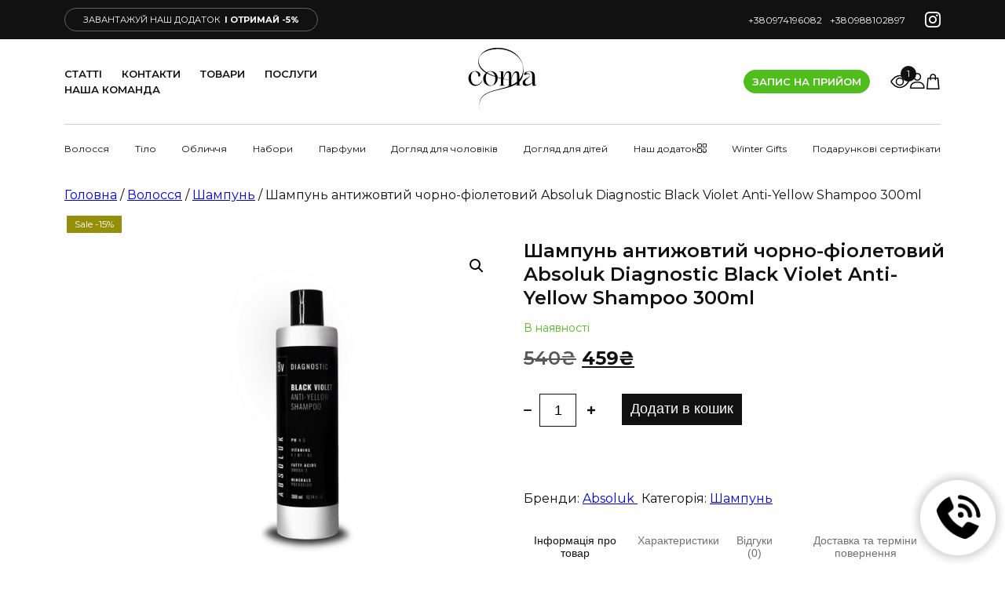

--- FILE ---
content_type: text/html; charset=UTF-8
request_url: https://coma.org.ua/product/shampun-antyzhovtyj-chorno-fioletovyj-absoluk-diagnostic-black-violet-anti-yellow-shampoo-300-ml/
body_size: 23567
content:
<!DOCTYPE html>
<html lang="uk" lang="">
<head>
	<meta charset="utf-8">
	<meta http-equiv="X-UA-Compatible" content="IE=edge">
	<meta name="viewport" content="width=device-width, initial-scale=1">
	<meta name="google-site-verification" content="9L7IdPf6N6jr5islyNb2Ql-IXYEZXCg29D-UYuwRIL8"/>
	
	<link rel="preconnect" href="https://fonts.googleapis.com">
	<link rel="preconnect" href="https://fonts.gstatic.com" crossorigin>
	<link href="https://fonts.cdnfonts.com/css/montserrat" rel="stylesheet">
	<style>
		.banner-slider .item .img {
			display: flex;
			flex-direction: row;
			flex-wrap: nowrap;
			overflow: hidden;
		}

		@media only screen and (min-width: 768px) {
			.banner-slider .mobile {
				display: none;
			}
		}
	</style>
	<meta name='robots' content='index, follow, max-image-preview:large, max-snippet:-1, max-video-preview:-1' />
<!-- Google (gtag.js) DataLayer режиму згоди, доданого Site Kit -->
<script type="text/javascript" id="google_gtagjs-js-consent-mode-data-layer">
/* <![CDATA[ */
window.dataLayer = window.dataLayer || [];function gtag(){dataLayer.push(arguments);}
gtag('consent', 'default', {"ad_personalization":"denied","ad_storage":"denied","ad_user_data":"denied","analytics_storage":"denied","functionality_storage":"denied","security_storage":"denied","personalization_storage":"denied","region":["AT","BE","BG","CH","CY","CZ","DE","DK","EE","ES","FI","FR","GB","GR","HR","HU","IE","IS","IT","LI","LT","LU","LV","MT","NL","NO","PL","PT","RO","SE","SI","SK"],"wait_for_update":500});
window._googlesitekitConsentCategoryMap = {"statistics":["analytics_storage"],"marketing":["ad_storage","ad_user_data","ad_personalization"],"functional":["functionality_storage","security_storage"],"preferences":["personalization_storage"]};
window._googlesitekitConsents = {"ad_personalization":"denied","ad_storage":"denied","ad_user_data":"denied","analytics_storage":"denied","functionality_storage":"denied","security_storage":"denied","personalization_storage":"denied","region":["AT","BE","BG","CH","CY","CZ","DE","DK","EE","ES","FI","FR","GB","GR","HR","HU","IE","IS","IT","LI","LT","LU","LV","MT","NL","NO","PL","PT","RO","SE","SI","SK"],"wait_for_update":500};
/* ]]> */
</script>
<!-- Закінчення тегу Google (gtag.js) DataLayer режиму згоди, доданого Site Kit -->

	<!-- This site is optimized with the Yoast SEO plugin v26.7 - https://yoast.com/wordpress/plugins/seo/ -->
	<title>Шампунь антижовтий Absoluk Black Violet Anti-Yellow Shampoo</title>
	<meta name="description" content="Шампунь антижовтий чорно-фіолетовий Absoluk Diagnostic Black Violet Anti-Yellow Shampoo 300ml купити за вигідною ціною з доставкою по Україні. Замовляйте!" />
	<link rel="canonical" href="https://coma.org.ua/product/shampun-antyzhovtyj-chorno-fioletovyj-absoluk-diagnostic-black-violet-anti-yellow-shampoo-300-ml/" />
	<meta property="og:locale" content="uk_UA" />
	<meta property="og:type" content="article" />
	<meta property="og:title" content="Шампунь антижовтий Absoluk Black Violet Anti-Yellow Shampoo" />
	<meta property="og:description" content="Шампунь антижовтий чорно-фіолетовий Absoluk Diagnostic Black Violet Anti-Yellow Shampoo 300ml купити за вигідною ціною з доставкою по Україні. Замовляйте!" />
	<meta property="og:url" content="https://coma.org.ua/product/shampun-antyzhovtyj-chorno-fioletovyj-absoluk-diagnostic-black-violet-anti-yellow-shampoo-300-ml/" />
	<meta property="og:site_name" content="Coma" />
	<meta property="article:modified_time" content="2026-01-13T19:09:47+00:00" />
	<meta property="og:image" content="https://coma.org.ua/wp-content/uploads/2024/07/absoluk_black_violet_shampoo_300ml_600x482_v1_fixed.png" />
	<meta property="og:image:width" content="600" />
	<meta property="og:image:height" content="482" />
	<meta property="og:image:type" content="image/png" />
	<meta name="twitter:card" content="summary_large_image" />
	<meta name="twitter:label1" content="Прибл. час читання" />
	<meta name="twitter:data1" content="2 хвилини" />
	<script type="application/ld+json" class="yoast-schema-graph">{"@context":"https://schema.org","@graph":[{"@type":"WebPage","@id":"https://coma.org.ua/product/shampun-antyzhovtyj-chorno-fioletovyj-absoluk-diagnostic-black-violet-anti-yellow-shampoo-300-ml/","url":"https://coma.org.ua/product/shampun-antyzhovtyj-chorno-fioletovyj-absoluk-diagnostic-black-violet-anti-yellow-shampoo-300-ml/","name":"Шампунь антижовтий Absoluk Black Violet Anti-Yellow Shampoo","isPartOf":{"@id":"https://coma.org.ua/#website"},"primaryImageOfPage":{"@id":"https://coma.org.ua/product/shampun-antyzhovtyj-chorno-fioletovyj-absoluk-diagnostic-black-violet-anti-yellow-shampoo-300-ml/#primaryimage"},"image":{"@id":"https://coma.org.ua/product/shampun-antyzhovtyj-chorno-fioletovyj-absoluk-diagnostic-black-violet-anti-yellow-shampoo-300-ml/#primaryimage"},"thumbnailUrl":"https://coma.org.ua/wp-content/uploads/2024/07/absoluk_black_violet_shampoo_300ml_600x482_v1_fixed.png","datePublished":"2024-07-19T13:37:49+00:00","dateModified":"2026-01-13T19:09:47+00:00","description":"Шампунь антижовтий чорно-фіолетовий Absoluk Diagnostic Black Violet Anti-Yellow Shampoo 300ml купити за вигідною ціною з доставкою по Україні. Замовляйте!","breadcrumb":{"@id":"https://coma.org.ua/product/shampun-antyzhovtyj-chorno-fioletovyj-absoluk-diagnostic-black-violet-anti-yellow-shampoo-300-ml/#breadcrumb"},"inLanguage":"uk","potentialAction":[{"@type":"ReadAction","target":["https://coma.org.ua/product/shampun-antyzhovtyj-chorno-fioletovyj-absoluk-diagnostic-black-violet-anti-yellow-shampoo-300-ml/"]}]},{"@type":"ImageObject","inLanguage":"uk","@id":"https://coma.org.ua/product/shampun-antyzhovtyj-chorno-fioletovyj-absoluk-diagnostic-black-violet-anti-yellow-shampoo-300-ml/#primaryimage","url":"https://coma.org.ua/wp-content/uploads/2024/07/absoluk_black_violet_shampoo_300ml_600x482_v1_fixed.png","contentUrl":"https://coma.org.ua/wp-content/uploads/2024/07/absoluk_black_violet_shampoo_300ml_600x482_v1_fixed.png","width":600,"height":482,"caption":"Absoluk Diagnostic Black Violet Anti-Yellow Shampoo 300ml"},{"@type":"BreadcrumbList","@id":"https://coma.org.ua/product/shampun-antyzhovtyj-chorno-fioletovyj-absoluk-diagnostic-black-violet-anti-yellow-shampoo-300-ml/#breadcrumb","itemListElement":[{"@type":"ListItem","position":1,"name":"Главная страница","item":"https://coma.org.ua/"},{"@type":"ListItem","position":2,"name":"Товари","item":"https://coma.org.ua/shop/"},{"@type":"ListItem","position":3,"name":"Шампунь антижовтий чорно-фіолетовий Absoluk Diagnostic Black Violet Anti-Yellow Shampoo 300ml"}]},{"@type":"WebSite","@id":"https://coma.org.ua/#website","url":"https://coma.org.ua/","name":"Coma","description":"Не став крапку на своєму волоссі!","potentialAction":[{"@type":"SearchAction","target":{"@type":"EntryPoint","urlTemplate":"https://coma.org.ua/?s={search_term_string}"},"query-input":{"@type":"PropertyValueSpecification","valueRequired":true,"valueName":"search_term_string"}}],"inLanguage":"uk"}]}</script>
	<!-- / Yoast SEO plugin. -->


<link rel='dns-prefetch' href='//cdn.jsdelivr.net' />
<link rel='dns-prefetch' href='//oss.maxcdn.com' />
<link rel='dns-prefetch' href='//www.googletagmanager.com' />
<link rel='dns-prefetch' href='//fonts.googleapis.com' />
<link rel="alternate" type="application/rss+xml" title="Coma &raquo; Шампунь антижовтий чорно-фіолетовий Absoluk Diagnostic Black Violet Anti-Yellow Shampoo 300ml Канал коментарів" href="https://coma.org.ua/product/shampun-antyzhovtyj-chorno-fioletovyj-absoluk-diagnostic-black-violet-anti-yellow-shampoo-300-ml/feed/" />
<link rel="alternate" title="oEmbed (JSON)" type="application/json+oembed" href="https://coma.org.ua/wp-json/oembed/1.0/embed?url=https%3A%2F%2Fcoma.org.ua%2Fproduct%2Fshampun-antyzhovtyj-chorno-fioletovyj-absoluk-diagnostic-black-violet-anti-yellow-shampoo-300-ml%2F" />
<link rel="alternate" title="oEmbed (XML)" type="text/xml+oembed" href="https://coma.org.ua/wp-json/oembed/1.0/embed?url=https%3A%2F%2Fcoma.org.ua%2Fproduct%2Fshampun-antyzhovtyj-chorno-fioletovyj-absoluk-diagnostic-black-violet-anti-yellow-shampoo-300-ml%2F&#038;format=xml" />
<style id='wp-img-auto-sizes-contain-inline-css' type='text/css'>
img:is([sizes=auto i],[sizes^="auto," i]){contain-intrinsic-size:3000px 1500px}
/*# sourceURL=wp-img-auto-sizes-contain-inline-css */
</style>
<link rel='stylesheet' id='wdp_cart-summary-css' href='https://coma.org.ua/wp-content/plugins/advanced-dynamic-pricing-for-woocommerce/BaseVersion/assets/css/cart-summary.css?ver=4.10.5' type='text/css' media='all' />
<link rel='stylesheet' id='font-awesome-css' href='https://coma.org.ua/wp-content/plugins/brands-for-woocommerce/berocket/assets/css/font-awesome.min.css?ver=6.9' type='text/css' media='all' />
<link rel='stylesheet' id='berocket_product_brand_style-css' href='https://coma.org.ua/wp-content/plugins/brands-for-woocommerce/css/frontend.css?ver=3.8.6.4' type='text/css' media='all' />
<link rel='stylesheet' id='sale-booster-css-css' href='https://coma.org.ua/wp-content/plugins/sales-booster/src/public/css/sale-booster.css?ver=6.9' type='text/css' media='all' />
<style id='wp-emoji-styles-inline-css' type='text/css'>

	img.wp-smiley, img.emoji {
		display: inline !important;
		border: none !important;
		box-shadow: none !important;
		height: 1em !important;
		width: 1em !important;
		margin: 0 0.07em !important;
		vertical-align: -0.1em !important;
		background: none !important;
		padding: 0 !important;
	}
/*# sourceURL=wp-emoji-styles-inline-css */
</style>
<link rel='stylesheet' id='wp-block-library-css' href='https://coma.org.ua/wp-includes/css/dist/block-library/style.min.css?ver=6.9' type='text/css' media='all' />
<style id='wp-block-library-inline-css' type='text/css'>
/*wp_block_styles_on_demand_placeholder:696703778ee94*/
/*# sourceURL=wp-block-library-inline-css */
</style>
<style id='classic-theme-styles-inline-css' type='text/css'>
/*! This file is auto-generated */
.wp-block-button__link{color:#fff;background-color:#32373c;border-radius:9999px;box-shadow:none;text-decoration:none;padding:calc(.667em + 2px) calc(1.333em + 2px);font-size:1.125em}.wp-block-file__button{background:#32373c;color:#fff;text-decoration:none}
/*# sourceURL=/wp-includes/css/classic-themes.min.css */
</style>
<link rel='stylesheet' id='bpm_main-css' href='https://coma.org.ua/wp-content/plugins/bundle-product-manager-for-woocommerce/assets/css/main.min.css?ver=1.0.8' type='text/css' media='all' />
<link rel='stylesheet' id='contact-form-7-css' href='https://coma.org.ua/wp-content/plugins/contact-form-7/includes/css/styles.css?ver=6.1.4' type='text/css' media='all' />
<link rel='stylesheet' id='slick-css' href='https://coma.org.ua/wp-content/plugins/simplybook-integration/assets/css/slick.min.css?ver=1.5.9' type='text/css' media='all' />
<link rel='stylesheet' id='slick-theme-css' href='https://coma.org.ua/wp-content/plugins/simplybook-integration/assets/css/slick-theme.min.css?ver=1.5.9' type='text/css' media='all' />
<link rel='stylesheet' id='sbip_main-css' href='https://coma.org.ua/wp-content/plugins/simplybook-integration/assets/css/main.min.css?ver=1.0.3' type='text/css' media='all' />
<link rel='stylesheet' id='photoswipe-css' href='https://coma.org.ua/wp-content/plugins/woocommerce/assets/css/photoswipe/photoswipe.min.css?ver=10.4.3' type='text/css' media='all' />
<link rel='stylesheet' id='photoswipe-default-skin-css' href='https://coma.org.ua/wp-content/plugins/woocommerce/assets/css/photoswipe/default-skin/default-skin.min.css?ver=10.4.3' type='text/css' media='all' />
<link rel='stylesheet' id='woocommerce-layout-css' href='https://coma.org.ua/wp-content/plugins/woocommerce/assets/css/woocommerce-layout.css?ver=10.4.3' type='text/css' media='all' />
<link rel='stylesheet' id='woocommerce-smallscreen-css' href='https://coma.org.ua/wp-content/plugins/woocommerce/assets/css/woocommerce-smallscreen.css?ver=10.4.3' type='text/css' media='only screen and (max-width: 768px)' />
<link rel='stylesheet' id='woocommerce-general-css' href='https://coma.org.ua/wp-content/plugins/woocommerce/assets/css/woocommerce.css?ver=10.4.3' type='text/css' media='all' />
<style id='woocommerce-inline-inline-css' type='text/css'>
.woocommerce form .form-row .required { visibility: visible; }
/*# sourceURL=woocommerce-inline-inline-css */
</style>
<link rel='stylesheet' id='main-css' href='https://coma.org.ua/wp-content/themes/coma/assets/css/main.css?ver=1.3.0' type='text/css' media='all' />
<link rel='stylesheet' id='style-css' href='https://coma.org.ua/wp-content/themes/coma/style.css?ver=1.3.0' type='text/css' media='all' />
<link rel='stylesheet' id='fancybox-css' href='https://coma.org.ua/wp-content/themes/coma/assets/css/jquery.fancybox.min.css?ver=1.3.0' type='text/css' media='all' />
<link rel='stylesheet' id='select-css' href='https://coma.org.ua/wp-content/themes/coma/assets/css/select2.min.css?ver=1.3.0' type='text/css' media='all' />
<link rel='stylesheet' id='google-font-css' href='//fonts.googleapis.com/css2?family=Montserrat%3Awght%40400%3B500%3B600%3B700&#038;display=swap&#038;ver=1.0.0' type='text/css' media='all' />
<link rel='stylesheet' id='wdp_pricing-table-css' href='https://coma.org.ua/wp-content/plugins/advanced-dynamic-pricing-for-woocommerce/BaseVersion/assets/css/pricing-table.css?ver=4.10.5' type='text/css' media='all' />
<link rel='stylesheet' id='wdp_deals-table-css' href='https://coma.org.ua/wp-content/plugins/advanced-dynamic-pricing-for-woocommerce/BaseVersion/assets/css/deals-table.css?ver=4.10.5' type='text/css' media='all' />
<script type="text/javascript" src="https://coma.org.ua/wp-includes/js/jquery/jquery.min.js?ver=3.7.1" id="jquery-core-js"></script>
<script type="text/javascript" src="https://coma.org.ua/wp-includes/js/jquery/jquery-migrate.min.js?ver=3.4.1" id="jquery-migrate-js"></script>
<script type="text/javascript" id="gtmkit-js-before" data-cfasync="false" data-nowprocket="" data-cookieconsent="ignore">
/* <![CDATA[ */
		window.gtmkit_settings = {"datalayer_name":"dataLayer","console_log":false,"wc":{"use_sku":false,"pid_prefix":"","add_shipping_info":{"config":1},"add_payment_info":{"config":1},"view_item":{"config":0},"view_item_list":{"config":0},"wishlist":false,"css_selectors":{"product_list_select_item":".products .product:not(.product-category) a:not(.add_to_cart_button.ajax_add_to_cart,.add_to_wishlist),.wc-block-grid__products li:not(.product-category) a:not(.add_to_cart_button.ajax_add_to_cart,.add_to_wishlist),.woocommerce-grouped-product-list-item__label a:not(.add_to_wishlist)","product_list_element":".product,.wc-block-grid__product","product_list_exclude":"","product_list_add_to_cart":".add_to_cart_button.ajax_add_to_cart:not(.single_add_to_cart_button)"},"text":{"wp-block-handpicked-products":"Handpicked Products","wp-block-product-best-sellers":"Best Sellers","wp-block-product-category":"Product Category","wp-block-product-new":"New Products","wp-block-product-on-sale":"Products On Sale","wp-block-products-by-attribute":"Products By Attribute","wp-block-product-tag":"Product Tag","wp-block-product-top-rated":"Top Rated Products","shipping-tier-not-found":"Shipping tier not found","payment-method-not-found":"Payment method not found"}}};
		window.gtmkit_data = {"wc":{"currency":"UAH","is_cart":false,"is_checkout":false,"blocks":{}}};
		window.dataLayer = window.dataLayer || [];
				if (typeof gtag === "undefined") {
			function gtag(){dataLayer.push(arguments);}
			gtag('consent', 'default', {
				'ad_personalization': 'granted',
				'ad_storage': 'granted',
				'ad_user_data': 'granted',
				'analytics_storage': 'granted',
				'personalization_storage': 'granted',
				'functionality_storage': 'granted',
				'security_storage': 'granted',
							});
			gtag("set", "ads_data_redaction", true);			gtag("set", "url_passthrough", true);		} else if ( window.gtmkit_settings.console_log === 'on' ) {
			console.warn('GTM Kit: gtag is already defined')
		}		
//# sourceURL=gtmkit-js-before
/* ]]> */
</script>
<script type="text/javascript" src="https://coma.org.ua/wp-content/plugins/woocommerce/assets/js/jquery-blockui/jquery.blockUI.min.js?ver=2.7.0-wc.10.4.3" id="wc-jquery-blockui-js" data-wp-strategy="defer"></script>
<script type="text/javascript" id="wc-add-to-cart-js-extra">
/* <![CDATA[ */
var wc_add_to_cart_params = {"ajax_url":"/wp-admin/admin-ajax.php","wc_ajax_url":"/?wc-ajax=%%endpoint%%","i18n_view_cart":"\u041f\u0435\u0440\u0435\u0433\u043b\u044f\u043d\u0443\u0442\u0438 \u043a\u043e\u0448\u0438\u043a","cart_url":"https://coma.org.ua/cart/","is_cart":"","cart_redirect_after_add":"no"};
//# sourceURL=wc-add-to-cart-js-extra
/* ]]> */
</script>
<script type="text/javascript" src="https://coma.org.ua/wp-content/plugins/woocommerce/assets/js/frontend/add-to-cart.min.js?ver=10.4.3" id="wc-add-to-cart-js" data-wp-strategy="defer"></script>
<script type="text/javascript" src="https://coma.org.ua/wp-content/plugins/woocommerce/assets/js/zoom/jquery.zoom.min.js?ver=1.7.21-wc.10.4.3" id="wc-zoom-js" defer="defer" data-wp-strategy="defer"></script>
<script type="text/javascript" src="https://coma.org.ua/wp-content/plugins/woocommerce/assets/js/flexslider/jquery.flexslider.min.js?ver=2.7.2-wc.10.4.3" id="wc-flexslider-js" defer="defer" data-wp-strategy="defer"></script>
<script type="text/javascript" src="https://coma.org.ua/wp-content/plugins/woocommerce/assets/js/photoswipe/photoswipe.min.js?ver=4.1.1-wc.10.4.3" id="wc-photoswipe-js" defer="defer" data-wp-strategy="defer"></script>
<script type="text/javascript" src="https://coma.org.ua/wp-content/plugins/woocommerce/assets/js/photoswipe/photoswipe-ui-default.min.js?ver=4.1.1-wc.10.4.3" id="wc-photoswipe-ui-default-js" defer="defer" data-wp-strategy="defer"></script>
<script type="text/javascript" id="wc-single-product-js-extra">
/* <![CDATA[ */
var wc_single_product_params = {"i18n_required_rating_text":"\u0411\u0443\u0434\u044c \u043b\u0430\u0441\u043a\u0430, \u043e\u0446\u0456\u043d\u0456\u0442\u044c","i18n_rating_options":["1 \u0437 5 \u0437\u0456\u0440\u043e\u043a","2 \u0437 5 \u0437\u0456\u0440\u043e\u043a","3 \u0437 5 \u0437\u0456\u0440\u043e\u043a","4 \u0437 5 \u0437\u0456\u0440\u043e\u043a","5 \u0437 5 \u0437\u0456\u0440\u043e\u043a"],"i18n_product_gallery_trigger_text":"\u041f\u0435\u0440\u0435\u0433\u043b\u044f\u0434 \u0433\u0430\u043b\u0435\u0440\u0435\u0457 \u0437\u043e\u0431\u0440\u0430\u0436\u0435\u043d\u044c \u0443 \u043f\u043e\u0432\u043d\u043e\u0435\u043a\u0440\u0430\u043d\u043d\u043e\u043c\u0443 \u0440\u0435\u0436\u0438\u043c\u0456","review_rating_required":"yes","flexslider":{"rtl":false,"animation":"slide","smoothHeight":true,"directionNav":false,"controlNav":"thumbnails","slideshow":false,"animationSpeed":500,"animationLoop":false,"allowOneSlide":false},"zoom_enabled":"1","zoom_options":[],"photoswipe_enabled":"1","photoswipe_options":{"shareEl":false,"closeOnScroll":false,"history":false,"hideAnimationDuration":0,"showAnimationDuration":0},"flexslider_enabled":"1"};
//# sourceURL=wc-single-product-js-extra
/* ]]> */
</script>
<script type="text/javascript" src="https://coma.org.ua/wp-content/plugins/woocommerce/assets/js/frontend/single-product.min.js?ver=10.4.3" id="wc-single-product-js" defer="defer" data-wp-strategy="defer"></script>
<script type="text/javascript" src="https://coma.org.ua/wp-content/plugins/woocommerce/assets/js/js-cookie/js.cookie.min.js?ver=2.1.4-wc.10.4.3" id="wc-js-cookie-js" defer="defer" data-wp-strategy="defer"></script>
<script type="text/javascript" id="woocommerce-js-extra">
/* <![CDATA[ */
var woocommerce_params = {"ajax_url":"/wp-admin/admin-ajax.php","wc_ajax_url":"/?wc-ajax=%%endpoint%%","i18n_password_show":"\u041f\u043e\u043a\u0430\u0437\u0430\u0442\u0438 \u043f\u0430\u0440\u043e\u043b\u044c","i18n_password_hide":"\u0421\u0445\u043e\u0432\u0430\u0442\u0438 \u043f\u0430\u0440\u043e\u043b\u044c"};
//# sourceURL=woocommerce-js-extra
/* ]]> */
</script>
<script type="text/javascript" src="https://coma.org.ua/wp-content/plugins/woocommerce/assets/js/frontend/woocommerce.min.js?ver=10.4.3" id="woocommerce-js" defer="defer" data-wp-strategy="defer"></script>
<script type="text/javascript" id="gtmkit-container-js-after" data-cfasync="false" data-nowprocket="" data-cookieconsent="ignore">
/* <![CDATA[ */
/* Google Tag Manager */
(function(w,d,s,l,i){w[l]=w[l]||[];w[l].push({'gtm.start':
new Date().getTime(),event:'gtm.js'});var f=d.getElementsByTagName(s)[0],
j=d.createElement(s),dl=l!='dataLayer'?'&l='+l:'';j.async=true;j.src=
'https://www.googletagmanager.com/gtm.js?id='+i+dl;f.parentNode.insertBefore(j,f);
})(window,document,'script','dataLayer','GTM-M4F6GLBP');
/* End Google Tag Manager */

//# sourceURL=gtmkit-container-js-after
/* ]]> */
</script>
<script type="text/javascript" src="https://coma.org.ua/wp-content/plugins/gtm-kit/assets/integration/woocommerce.js?ver=2.7.0" id="gtmkit-woocommerce-js" defer="defer" data-wp-strategy="defer"></script>
<script type="text/javascript" src="https://coma.org.ua/wp-content/plugins/gtm-kit/assets/integration/contact-form-7.js?ver=2.7.0" id="gtmkit-cf7-js" defer="defer" data-wp-strategy="defer"></script>
<script type="text/javascript" id="gtmkit-datalayer-js-before" data-cfasync="false" data-nowprocket="" data-cookieconsent="ignore">
/* <![CDATA[ */
const gtmkit_dataLayer_content = {"pageType":"product-page","productType":"simple","event":"view_item","ecommerce":{"items":[{"id":"22691","item_id":"22691","item_name":"\u0428\u0430\u043c\u043f\u0443\u043d\u044c \u0430\u043d\u0442\u0438\u0436\u043e\u0432\u0442\u0438\u0439 \u0447\u043e\u0440\u043d\u043e-\u0444\u0456\u043e\u043b\u0435\u0442\u043e\u0432\u0438\u0439 Absoluk Diagnostic Black Violet Anti-Yellow Shampoo 300ml","currency":"UAH","price":540,"item_category":"\u0412\u043e\u043b\u043e\u0441\u0441\u044f","item_category2":"\u0428\u0430\u043c\u043f\u0443\u043d\u044c"}],"value":540,"currency":"UAH"}};
dataLayer.push( gtmkit_dataLayer_content );

//# sourceURL=gtmkit-datalayer-js-before
/* ]]> */
</script>
<script type="text/javascript" src="https://coma.org.ua/wp-content/plugins/js_composer/assets/js/vendors/woocommerce-add-to-cart.js?ver=8.7.2" id="vc_woocommerce-add-to-cart-js-js"></script>

<!-- Початок фрагмента тегу Google (gtag.js), доданого за допомогою Site Kit -->
<!-- Фрагмент Google Analytics, доданий Site Kit -->
<script type="text/javascript" src="https://www.googletagmanager.com/gtag/js?id=G-4ELFPGFHQL" id="google_gtagjs-js" async></script>
<script type="text/javascript" id="google_gtagjs-js-after">
/* <![CDATA[ */
window.dataLayer = window.dataLayer || [];function gtag(){dataLayer.push(arguments);}
gtag("set","linker",{"domains":["coma.org.ua"]});
gtag("js", new Date());
gtag("set", "developer_id.dZTNiMT", true);
gtag("config", "G-4ELFPGFHQL", {"googlesitekit_post_type":"product"});
//# sourceURL=google_gtagjs-js-after
/* ]]> */
</script>
<script></script><link rel="https://api.w.org/" href="https://coma.org.ua/wp-json/" /><link rel="alternate" title="JSON" type="application/json" href="https://coma.org.ua/wp-json/wp/v2/product/22691" /><link rel="EditURI" type="application/rsd+xml" title="RSD" href="https://coma.org.ua/xmlrpc.php?rsd" />
<meta name="generator" content="WordPress 6.9" />
<meta name="generator" content="WooCommerce 10.4.3" />
<link rel='shortlink' href='https://coma.org.ua/?p=22691' />
<meta name="generator" content="Site Kit by Google 1.170.0" />        <script>
          window.WCUS_APP_STATE = [];
        </script>
        <!-- Google site verification - Google for WooCommerce -->
<meta name="google-site-verification" content="aNfDV5UNGq-26sAiTMPvVzMtc__RFtZ__C6kycoYggY" />
	<noscript><style>.woocommerce-product-gallery{ opacity: 1 !important; }</style></noscript>
	
<!-- Мета-теги Google AdSense додані Site Kit -->
<meta name="google-adsense-platform-account" content="ca-host-pub-2644536267352236">
<meta name="google-adsense-platform-domain" content="sitekit.withgoogle.com">
<!-- Кінцеві мета-теги Google AdSense, додані Site Kit -->
        <style type="text/css">
            .wdp_bulk_table_content .wdp_pricing_table_caption { color: #6d6d6d ! important} .wdp_bulk_table_content table thead td { color: #6d6d6d ! important} .wdp_bulk_table_content table thead td { background-color: #efefef ! important} .wdp_bulk_table_content table thead td { higlight_background_color-color: #efefef ! important} .wdp_bulk_table_content table thead td { higlight_text_color: #6d6d6d ! important} .wdp_bulk_table_content table tbody td { color: #6d6d6d ! important} .wdp_bulk_table_content table tbody td { background-color: #ffffff ! important} .wdp_bulk_table_content .wdp_pricing_table_footer { color: #6d6d6d ! important}        </style>
        <meta name="generator" content="Powered by WPBakery Page Builder - drag and drop page builder for WordPress."/>
<link rel="icon" href="https://coma.org.ua/wp-content/uploads/2021/08/cropped-favicon-1-100x100.png" sizes="32x32" />
<link rel="icon" href="https://coma.org.ua/wp-content/uploads/2021/08/cropped-favicon-1-300x300.png" sizes="192x192" />
<link rel="apple-touch-icon" href="https://coma.org.ua/wp-content/uploads/2021/08/cropped-favicon-1-300x300.png" />
<meta name="msapplication-TileImage" content="https://coma.org.ua/wp-content/uploads/2021/08/cropped-favicon-1-300x300.png" />
<noscript><style> .wpb_animate_when_almost_visible { opacity: 1; }</style></noscript>
		<!-- Global site tag (gtag.js) - Google Ads: AW-11451061992 - Google for WooCommerce -->
		<script async src="https://www.googletagmanager.com/gtag/js?id=AW-11451061992"></script>
		<script>
			window.dataLayer = window.dataLayer || [];
			function gtag() { dataLayer.push(arguments); }
			gtag( 'consent', 'default', {
				analytics_storage: 'denied',
				ad_storage: 'denied',
				ad_user_data: 'denied',
				ad_personalization: 'denied',
				region: ['AT', 'BE', 'BG', 'HR', 'CY', 'CZ', 'DK', 'EE', 'FI', 'FR', 'DE', 'GR', 'HU', 'IS', 'IE', 'IT', 'LV', 'LI', 'LT', 'LU', 'MT', 'NL', 'NO', 'PL', 'PT', 'RO', 'SK', 'SI', 'ES', 'SE', 'GB', 'CH'],
				wait_for_update: 500,
			} );
			gtag('js', new Date());
			gtag('set', 'developer_id.dOGY3NW', true);
			gtag("config", "AW-11451061992", { "groups": "GLA", "send_page_view": false });		</script>

			<!-- Meta Pixel Code -->
	<script>
		! function( f, b, e, v, n, t, s ) {
			if ( f.fbq ) return;
			n = f.fbq = function() {
				n.callMethod ?
					n.callMethod.apply( n, arguments ) : n.queue.push( arguments );
			};
			if ( ! f._fbq ) f._fbq = n;
			n.push = n;
			n.loaded = ! 0;
			n.version = '2.0';
			n.queue = [];
			t = b.createElement( e );
			t.async = ! 0;
			t.src = v;
			s = b.getElementsByTagName( e )[ 0 ];
			s.parentNode.insertBefore( t, s );
		}( window, document, 'script',
			'https://connect.facebook.net/en_US/fbevents.js'
		);
		fbq( 'init', '1132185267839097' );
		fbq( 'track', 'PageView' );
	</script>
	<noscript>
		<img
				height="1"
				width="1"
				style="display:none"
				src="https://www.facebook.com/tr?id=1132185267839097&ev=PageView&noscript=1"/>
	</noscript>
	<!-- End Meta Pixel Code -->
	<!-- Google Tag Manager -->
	<script>( function( w, d, s, l, i ) {
			w[ l ] = w[ l ] || [];
			w[ l ].push( {
				'gtm.start':
					new Date().getTime(), event: 'gtm.js'
			} );
			var f = d.getElementsByTagName( s )[ 0 ],
				j = d.createElement( s ), dl = l != 'dataLayer' ? '&l=' + l : '';
			j.async = true;
			j.src =
				'https://www.googletagmanager.com/gtm.js?id=' + i + dl;
			f.parentNode.insertBefore( j, f );
		} )( window, document, 'script', 'dataLayer', 'GTM-M4F6GLBP' );</script>
	<!-- End Google Tag Manager -->

</head>
<body class="wp-singular product-template-default single single-product postid-22691 wp-theme-coma theme-coma woocommerce woocommerce-page woocommerce-no-js wpb-js-composer js-comp-ver-8.7.2 vc_responsive">
<!-- Google Tag Manager (noscript) -->
<noscript>
	<iframe src="https://www.googletagmanager.com/ns.html?id=GTM-M4F6GLBP"
			height="0" width="0" style="display:none;visibility:hidden"></iframe>
</noscript>
<!-- End Google Tag Manager (noscript) -->

<header>
	<div class="top-header">
		<div class="container">
			<div class="row justify-content-space-between align-items-center">
				<div class="col">
					<a href="https://comajdshop.app.link/2WoNxQ2rWGb" class="btn">
						Завантажуй наш додаток   <strong>  i отримай -5% </strong>					</a>
				</div>
				<div class="col">
					<ul>
						<li>
							<a
									rel="noindex, nofollow"
									href="tel:+380974196082">+380974196082</a>
						</li>
						<li>
							<a
									rel="noindex, nofollow"
									href="tel:+380988102897">+380988102897</a>
						</li>
																			<li class="icon-instagram"><a href="https://www.instagram.com/coma.org.ua/"></a></li>
																	</ul>
				</div>
			</div>
		</div>
	</div>
	<div class="container">
		<div class="row align-items-center">
			<div class="col-5">
				<div class="burger"><span></span><span></span><span></span></div>
				<div class="menu-top-bar-menu-container"><ul id="menu-top-bar-menu" class="menu"><li id="menu-item-37" class="menu-item menu-item-type-post_type menu-item-object-page menu-item-37"><a href="https://coma.org.ua/statti/">Статтi</a></li>
<li id="menu-item-38" class="menu-item menu-item-type-post_type menu-item-object-page menu-item-38"><a href="https://coma.org.ua/kontakti/">Контакти</a></li>
<li id="menu-item-4372" class="menu-item menu-item-type-post_type menu-item-object-page menu-item-has-children current_page_parent menu-item-4372"><a href="https://coma.org.ua/shop/">Товари</a>
<ul class="sub-menu">
	<li id="menu-item-19591" class="menu-item menu-item-type-taxonomy menu-item-object-product_cat current-product-ancestor menu-item-19591"><a href="https://coma.org.ua/product-category/volossya/">Волосся</a></li>
	<li id="menu-item-19598" class="menu-item menu-item-type-taxonomy menu-item-object-product_cat menu-item-19598"><a href="https://coma.org.ua/product-category/oblychchya/">Обличчя</a></li>
	<li id="menu-item-19588" class="menu-item menu-item-type-taxonomy menu-item-object-product_cat menu-item-19588"><a href="https://coma.org.ua/product-category/new/">NEW</a></li>
	<li id="menu-item-19590" class="menu-item menu-item-type-taxonomy menu-item-object-product_cat menu-item-19590"><a href="https://coma.org.ua/product-category/biologichno-aktyvna-dobavka/">Дієтичні Добавки</a></li>
	<li id="menu-item-19593" class="menu-item menu-item-type-taxonomy menu-item-object-product_cat menu-item-19593"><a href="https://coma.org.ua/product-category/doglyad-dlya-ditej/">Догляд для дітей</a></li>
	<li id="menu-item-19594" class="menu-item menu-item-type-taxonomy menu-item-object-product_cat menu-item-19594"><a href="https://coma.org.ua/product-category/doglyad-dlya-cholovikiv/">Догляд для чоловіків</a></li>
	<li id="menu-item-19595" class="menu-item menu-item-type-taxonomy menu-item-object-product_cat menu-item-19595"><a href="https://coma.org.ua/product-category/tilo/">Косметика для тіла</a></li>
	<li id="menu-item-19596" class="menu-item menu-item-type-taxonomy menu-item-object-product_cat menu-item-19596"><a href="https://coma.org.ua/product-category/likuvannya-shkiry-golovy-i-volossya/">Лікування шкіри голови і волосся</a></li>
	<li id="menu-item-19597" class="menu-item menu-item-type-taxonomy menu-item-object-product_cat menu-item-19597"><a href="https://coma.org.ua/product-category/podarunkovi-nabory/">Набори</a></li>
	<li id="menu-item-19599" class="menu-item menu-item-type-taxonomy menu-item-object-product_cat menu-item-19599"><a href="https://coma.org.ua/product-category/parfumy/">Парфуми</a></li>
	<li id="menu-item-19601" class="menu-item menu-item-type-taxonomy menu-item-object-product_cat menu-item-19601"><a href="https://coma.org.ua/product-category/rizne/">Різне</a></li>
	<li id="menu-item-19602" class="menu-item menu-item-type-taxonomy menu-item-object-product_cat menu-item-19602"><a href="https://coma.org.ua/product-category/volossya/rekonstrukcziya/">Реконструкція</a></li>
	<li id="menu-item-19603" class="menu-item menu-item-type-taxonomy menu-item-object-product_cat menu-item-19603"><a href="https://coma.org.ua/product-category/volossya/rozchiska/">Розчіска</a></li>
	<li id="menu-item-19604" class="menu-item menu-item-type-taxonomy menu-item-object-product_cat menu-item-19604"><a href="https://coma.org.ua/product-category/volossya/skrab-piling/">Скраб/Пілінг</a></li>
	<li id="menu-item-19605" class="menu-item menu-item-type-taxonomy menu-item-object-product_cat menu-item-19605"><a href="https://coma.org.ua/product-category/volossya/sprej-dlya-volossya/">Спрей для волосся</a></li>
	<li id="menu-item-19606" class="menu-item menu-item-type-taxonomy menu-item-object-product_cat menu-item-19606"><a href="https://coma.org.ua/product-category/volossya/stajling/">Стайлінг</a></li>
	<li id="menu-item-19607" class="menu-item menu-item-type-taxonomy menu-item-object-product_cat menu-item-19607"><a href="https://coma.org.ua/product-category/volossya/suhyj-shampun/">Сухий шампунь</a></li>
	<li id="menu-item-19608" class="menu-item menu-item-type-taxonomy menu-item-object-product_cat menu-item-19608"><a href="https://coma.org.ua/product-category/volossya/termozahyst/">Термозахист</a></li>
	<li id="menu-item-19609" class="menu-item menu-item-type-taxonomy menu-item-object-product_cat menu-item-19609"><a href="https://coma.org.ua/product-category/volossya/tonuyucha-maska/">Тонуюча маска</a></li>
	<li id="menu-item-19610" class="menu-item menu-item-type-taxonomy menu-item-object-product_cat menu-item-19610"><a href="https://coma.org.ua/product-category/volossya/tryhologichni-zasoby/">Трихологічні засоби</a></li>
	<li id="menu-item-19611" class="menu-item menu-item-type-taxonomy menu-item-object-product_cat menu-item-19611"><a href="https://coma.org.ua/product-category/volossya/farba/">Фарба</a></li>
	<li id="menu-item-19613" class="menu-item menu-item-type-taxonomy menu-item-object-product_cat current-product-ancestor current-menu-parent current-product-parent menu-item-19613"><a href="https://coma.org.ua/product-category/volossya/shampun/">Шампунь</a></li>
	<li id="menu-item-19614" class="menu-item menu-item-type-taxonomy menu-item-object-product_cat menu-item-19614"><a href="https://coma.org.ua/product-category/oblychchya/syrovatka-aktyvy/">Сироватка / Активи</a></li>
	<li id="menu-item-19615" class="menu-item menu-item-type-taxonomy menu-item-object-product_cat menu-item-19615"><a href="https://coma.org.ua/product-category/oblychchya/toner/">Тонер</a></li>
	<li id="menu-item-19659" class="menu-item menu-item-type-taxonomy menu-item-object-product_cat menu-item-19659"><a href="https://coma.org.ua/product-category/volossya/kondyczioner/">Кондиціонер</a></li>
	<li id="menu-item-19660" class="menu-item menu-item-type-taxonomy menu-item-object-product_cat menu-item-19660"><a href="https://coma.org.ua/product-category/volossya/losjon-ampuly-dlya-polotna-volossya/">Лосьйон / Ампули для полотна волосся</a></li>
	<li id="menu-item-19661" class="menu-item menu-item-type-taxonomy menu-item-object-product_cat menu-item-19661"><a href="https://coma.org.ua/product-category/volossya/losjon-ampuly-dlya-shkiry-golovy/">Лосьйон / Ампули для шкіри голови</a></li>
	<li id="menu-item-19662" class="menu-item menu-item-type-taxonomy menu-item-object-product_cat menu-item-19662"><a href="https://coma.org.ua/product-category/volossya/maska/">Маска для полотна волосся</a></li>
	<li id="menu-item-19663" class="menu-item menu-item-type-taxonomy menu-item-object-product_cat menu-item-19663"><a href="https://coma.org.ua/product-category/volossya/maska-dlya-shkiry-golovy/">Маска для шкіри голови</a></li>
	<li id="menu-item-19664" class="menu-item menu-item-type-taxonomy menu-item-object-product_cat menu-item-19664"><a href="https://coma.org.ua/product-category/volossya/maslo/">Масло</a></li>
	<li id="menu-item-19665" class="menu-item menu-item-type-taxonomy menu-item-object-product_cat menu-item-19665"><a href="https://coma.org.ua/product-category/volossya/nezmyvni-zasoby/">Незмивні засоби</a></li>
	<li id="menu-item-19666" class="menu-item menu-item-type-taxonomy menu-item-object-product_cat menu-item-19666"><a href="https://coma.org.ua/product-category/tilo/gel-dlya-dushu/">Гель для душу</a></li>
	<li id="menu-item-19667" class="menu-item menu-item-type-taxonomy menu-item-object-product_cat menu-item-19667"><a href="https://coma.org.ua/product-category/tilo/losjon-dlya-tila/">Лосьйон для тіла</a></li>
	<li id="menu-item-19835" class="menu-item menu-item-type-taxonomy menu-item-object-product_cat menu-item-19835"><a href="https://coma.org.ua/product-category/winter-gifts/">Winter Gifts</a></li>
	<li id="menu-item-19836" class="menu-item menu-item-type-taxonomy menu-item-object-product_cat menu-item-19836"><a href="https://coma.org.ua/product-category/podarunkovi-sertyfikaty-2/">Подарункові сертифікати</a></li>
</ul>
</li>
<li id="menu-item-25801" class="menu-item menu-item-type-post_type menu-item-object-page menu-item-25801"><a href="https://coma.org.ua/services/">Послуги</a></li>
<li id="menu-item-25805" class="menu-item menu-item-type-post_type menu-item-object-page menu-item-25805"><a href="https://coma.org.ua/personal/">Наша команда</a></li>
</ul></div>			</div>
			<div class="col-2">
				<a class="logo" href="https://coma.org.ua">
											<img src="https://coma.org.ua/wp-content/uploads/2021/08/logo.svg" alt="logo">
									</a>
			</div>
			<div class="col-5">
				<div class="row align-items-center">
					<div class="col">
						<a href="https://coma.org.ua/services/" class="button">
							Запис на прийом						</a>
					</div>
					<div class="col-auto">
						<ul class="menu-icons">
							<!--							<li>-->
							<!--								<a href="#" class="icon-search">-->
							<!---->
							<!--								</a>-->
							<!--							</li>-->
							<li class="icon-eyes">
								<a href="#">
									<span class="view-counter">0</span>
								</a>
							</li>
							<li>
								<a
										href="https://coma.org.ua/my-account/"
										class="icon-user"></a>
							</li>
							<li>
																<a class="icon-bag" href="https://coma.org.ua/cart/">
									<p
											id="mini-cart-count"
											style="display: none">
																			</p>
								</a>
							</li>
						</ul>
					</div>
				</div>
			</div>
		</div>
	</div>
	<div class="container">
		<div class="row">
			<div class="col-12">
							</div>
		</div>
	</div>
	<div class="container">
		<div class="row">
			<div class="col-12">
				<div class="menu-new-menu-container"><ul id="menu-new-menu" class="menu"><li id="menu-item-25786" class="menu-item menu-item-type-taxonomy menu-item-object-product_cat current-product-ancestor menu-item-25786"><a href="https://coma.org.ua/product-category/volossya/">Волосся</a></li>
<li id="menu-item-25787" class="menu-item menu-item-type-taxonomy menu-item-object-product_cat menu-item-25787"><a href="https://coma.org.ua/product-category/tilo/">Тіло</a></li>
<li id="menu-item-25788" class="menu-item menu-item-type-taxonomy menu-item-object-product_cat menu-item-25788"><a href="https://coma.org.ua/product-category/oblychchya/">Обличчя</a></li>
<li id="menu-item-25789" class="menu-item menu-item-type-taxonomy menu-item-object-product_cat menu-item-25789"><a href="https://coma.org.ua/product-category/podarunkovi-nabory/">Набори</a></li>
<li id="menu-item-25790" class="menu-item menu-item-type-taxonomy menu-item-object-product_cat menu-item-25790"><a href="https://coma.org.ua/product-category/parfumy/">Парфуми</a></li>
<li id="menu-item-25791" class="menu-item menu-item-type-taxonomy menu-item-object-product_cat menu-item-25791"><a href="https://coma.org.ua/product-category/doglyad-dlya-cholovikiv/">Догляд для чоловіків</a></li>
<li id="menu-item-25792" class="menu-item menu-item-type-taxonomy menu-item-object-product_cat menu-item-25792"><a href="https://coma.org.ua/product-category/doglyad-dlya-ditej/">Догляд для дітей</a></li>
<li id="menu-item-25793" class="icon-app menu-item menu-item-type-custom menu-item-object-custom menu-item-25793"><a href="https://comajdshop.app.link/2WoNxQ2rWGb">Наш додаток</a></li>
<li id="menu-item-25794" class="menu-item menu-item-type-taxonomy menu-item-object-product_cat menu-item-25794"><a href="https://coma.org.ua/product-category/winter-gifts/">Winter Gifts</a></li>
<li id="menu-item-25795" class="menu-item menu-item-type-taxonomy menu-item-object-product_cat menu-item-25795"><a href="https://coma.org.ua/product-category/podarunkovi-sertyfikaty-2/">Подарункові сертифікати</a></li>
</ul></div>			</div>
		</div>
	</div>
</header>
<section>
	<div class="product">
		<div class="container">
			<div class="row">
	<div class="col-12">
		<nav class="woocommerce-breadcrumb" aria-label="Breadcrumb"><a href="https://coma.org.ua">Головна</a>&nbsp;&#47;&nbsp;<a href="https://coma.org.ua/product-category/volossya/">Волосся</a>&nbsp;&#47;&nbsp;<a href="https://coma.org.ua/product-category/volossya/shampun/">Шампунь</a>&nbsp;&#47;&nbsp;Шампунь антижовтий чорно-фіолетовий Absoluk Diagnostic Black Violet Anti-Yellow Shampoo 300ml</nav>	</div>
</div>
	<div class="row">
								<div class="woocommerce-notices-wrapper"></div><div class="col-xl-6 col-lg-5 col-md-4 col-12" id="product-22691">
	
	<span class="onsale">Sale&nbsp;-15%</span>
	<div
		class="woocommerce-product-gallery woocommerce-product-gallery--with-images woocommerce-product-gallery--columns-4 images img"
		data-columns="4"
		style="opacity: 0; transition: opacity .25s ease-in-out;">
	<figure class="woocommerce-product-gallery__wrapper">
		<div data-thumb="https://coma.org.ua/wp-content/uploads/2024/07/absoluk_black_violet_shampoo_300ml_600x482_v1_fixed-100x100.png" data-thumb-alt="Absoluk Diagnostic Black Violet Anti-Yellow Shampoo 300ml" data-thumb-srcset="https://coma.org.ua/wp-content/uploads/2024/07/absoluk_black_violet_shampoo_300ml_600x482_v1_fixed-100x100.png 100w, https://coma.org.ua/wp-content/uploads/2024/07/absoluk_black_violet_shampoo_300ml_600x482_v1_fixed-314x311.png 314w"  data-thumb-sizes="(max-width: 100px) 100vw, 100px" class="woocommerce-product-gallery__image"><a href="https://coma.org.ua/wp-content/uploads/2024/07/absoluk_black_violet_shampoo_300ml_600x482_v1_fixed.png"><img width="600" height="482" src="https://coma.org.ua/wp-content/uploads/2024/07/absoluk_black_violet_shampoo_300ml_600x482_v1_fixed.png" class="wp-post-image" alt="Absoluk Diagnostic Black Violet Anti-Yellow Shampoo 300ml" data-caption="Absoluk Diagnostic Black Violet Anti-Yellow Shampoo 300ml" data-src="https://coma.org.ua/wp-content/uploads/2024/07/absoluk_black_violet_shampoo_300ml_600x482_v1_fixed.png" data-large_image="https://coma.org.ua/wp-content/uploads/2024/07/absoluk_black_violet_shampoo_300ml_600x482_v1_fixed.png" data-large_image_width="600" data-large_image_height="482" decoding="async" fetchpriority="high" srcset="https://coma.org.ua/wp-content/uploads/2024/07/absoluk_black_violet_shampoo_300ml_600x482_v1_fixed.png 600w, https://coma.org.ua/wp-content/uploads/2024/07/absoluk_black_violet_shampoo_300ml_600x482_v1_fixed-396x318.png 396w, https://coma.org.ua/wp-content/uploads/2024/07/absoluk_black_violet_shampoo_300ml_600x482_v1_fixed-300x241.png 300w" sizes="(max-width: 600px) 100vw, 600px" /></a></div>	</figure>
</div>
</div>
<div class="col-xl-6 col-lg-7 col-md-8 col-12">
	<div class="description">
		<h1 class="title">Шампунь антижовтий чорно-фіолетовий Absoluk Diagnostic Black Violet Anti-Yellow Shampoo 300ml</h1><p class="availability active">В наявностi</p><p class="price"><del aria-hidden="true"><span class="woocommerce-Price-amount amount"><bdi>540<span class="woocommerce-Price-currencySymbol">&#8372;</span></bdi></span></del> <span class="screen-reader-text">Оригінальна ціна: 540&#8372;.</span><ins aria-hidden="true"><span class="woocommerce-Price-amount amount"><bdi>459<span class="woocommerce-Price-currencySymbol">&#8372;</span></bdi></span></ins><span class="screen-reader-text">Поточна ціна: 459&#8372;.</span></p>

<p class="stock in-stock">3 в наявності</p>

	
	<form
			class="cart"
			action="https://coma.org.ua/product/shampun-antyzhovtyj-chorno-fioletovyj-absoluk-diagnostic-black-violet-anti-yellow-shampoo-300-ml/"
			method="post" enctype='multipart/form-data'>
		
			<div class="amount">
		<span class="icon-minus dec" style="cursor: pointer;"></span>
		<div class="quantity">
						<label class="screen-reader-text" for="quantity_696703779db8b"></label>
			<input
				type="number"
								id="quantity_696703779db8b"
				class="amount-num"
				name="quantity"
				value="1"
				title="Qty"
				size="4"
				min="1"
				max="3"
									step="1"
					placeholder=""
					inputmode="numeric"
					autocomplete="off"
							/>

					</div>
		<span class="icon-plus inc" style="cursor: pointer;"></span>
	</div>

		<button
				type="submit"
				name="add-to-cart"
				value="22691"
				class="single_add_to_cart_button button alt">
			Додати в кошик		</button>

		<input type="hidden" name="gtmkit_product_data" value="{&quot;id&quot;:&quot;22691&quot;,&quot;item_id&quot;:&quot;22691&quot;,&quot;item_name&quot;:&quot;\u0428\u0430\u043c\u043f\u0443\u043d\u044c \u0430\u043d\u0442\u0438\u0436\u043e\u0432\u0442\u0438\u0439 \u0447\u043e\u0440\u043d\u043e-\u0444\u0456\u043e\u043b\u0435\u0442\u043e\u0432\u0438\u0439 Absoluk Diagnostic Black Violet Anti-Yellow Shampoo 300ml&quot;,&quot;currency&quot;:&quot;UAH&quot;,&quot;price&quot;:540,&quot;item_category&quot;:&quot;\u0412\u043e\u043b\u043e\u0441\u0441\u044f&quot;,&quot;item_category2&quot;:&quot;\u0428\u0430\u043c\u043f\u0443\u043d\u044c&quot;}" />
	</form>

				<div class="product-bundle-block">
							</div>
			<span class="wdp_bulk_table_content" data-available-ids="[22691]"> </span>
<div class="product_meta">

	
	<span class="brand-meta">
		Бренди: 			<a href="https://coma.org.ua/brands/absoluk/">
			Absoluk		</a>
			</span>

	<span class="posted_in">Категорія: <a href="https://coma.org.ua/product-category/volossya/shampun/" rel="tag">Шампунь</a></span>
	
	
</div>
			<div class="nav-block">
		<ul class="nav nav-tabs" role="tablist">
							<li class="nav-item"
					id="tab-title-description"
					role="presentation"
				>
					<button
							type="button"
							class="nav-link active"
							id="description-tabs-controle"
							data-bs-target="#description-tab"
							role="tab"
							data-bs-toggle="tab"
							aria-controls="description-tab"
							aria-selected="false"
					>
						Iнформація про товар					</button>
				</li>
								<li class="nav-item"
					id="tab-title-additional_information"
					role="presentation"
				>
					<button
							type="button"
							class="nav-link "
							id="additional_information-tabs-controle"
							data-bs-target="#additional_information-tab"
							role="tab"
							data-bs-toggle="tab"
							aria-controls="additional_information-tab"
							aria-selected="false"
					>
						Характеристики					</button>
				</li>
								<li class="nav-item"
					id="tab-title-reviews"
					role="presentation"
				>
					<button
							type="button"
							class="nav-link "
							id="reviews-tabs-controle"
							data-bs-target="#reviews-tab"
							role="tab"
							data-bs-toggle="tab"
							aria-controls="reviews-tab"
							aria-selected="false"
					>
						Відгуки (0)					</button>
				</li>
								<li class="nav-item"
					id="tab-title-delivery"
					role="presentation"
				>
					<button
							type="button"
							class="nav-link "
							id="delivery-tabs-controle"
							data-bs-target="#delivery-tab"
							role="tab"
							data-bs-toggle="tab"
							aria-controls="delivery-tab"
							aria-selected="false"
					>
						Доставка та термiни повернення					</button>
				</li>
						</ul>
	</div>
		<div class="tab-content">
					<div
					class="tab-pane fade active show"
					id="description-tab"
					role="tabpanel"
					aria-labelledby="description-tab">
				<p><b>Шампунь антижовтий чорно-фіолетовий Absoluk Diagnostic Black Violet Anti-Yellow Shampoo</b> розроблений спеціально для підтримки здоров&#8217;я та краси волосся після процедури освітлення.</p>
<p>Шампунь має кислотний pH рівень, який ефективно відновлює структуру волосся, усуваючи жовті та помаранчеві пігменти, що залишилися після освітлення. Завдяки цьому подальше фарбування стає більш ефективним і довговічним.</p>
<p>Black Blue містить pH 4.5, що ідеально підходить для волосся, що тільки-но пройшли лужну обробку, як освітлення. Крім того, він готує поверхню волосся до фарбування та нейтралізує небажані відтінки на освітленому тлі. Завдяки вмісту омега-3, гідроліпідний бар&#8217;єр волосся стає надійним, а поверхневі шари шкіри не втрачають зайву вологу.</p>
<p><b>Спосіб застосування:</b> нанесіть невелику кількість шампуню на вологе волосся і ретельно помасажуйте. Повторіть процедуру 1-2 рази.</p>
<p><strong>Склад:</strong>Water (aqua, Eau), Sodium Laureth Sulfate, Cocamidopropyl Betaine, Sodium Chloride, Cocamide Dea, Glycol Ceterate, Fragrance (parfum), Lactic Acid, Polysorbate 20, Glycerin, Polyquaternium-7, Disodium Edta, Sodium Benzoate, Propylene Glycol, Panthenol, Biotin, Pyridoxine Hcl, Faex Extract, Niacinamide, Riboflavin, Inositol, Thiamine Hcl Phenoxyethanol, Cyanocobalamin, Methylchloroisothiazolinone, Methylisothiazolinone, Lysine, Linoleic Acid, Retinyl Palmitate, Magnesium Chloride, Potassium Chloride, Aluminium Chloride, Manganese Chloride, Copper Sulfate, Gluconolactone, Tocopheryl Acetate, Phenethyl Alcohol, Potassium Sorbate, Guar Hydroxypropyl Trimonium Chloride, Caprylyl Glycol, Zinc Chloride, Bioflavonoids, Magnesium Nitrate, Calcium Gluconate, Linolenic Acid, Ext. Acid Violet 43 (ci 60730).</p>
<p>*Виробник несе відповідальність за склад продукту та має право змінювати його без попередження.</p>
<p><strong>Долучайтесь до нашого Viber-community – <a href="https://invite.viber.com/?g2=AQBJJ5BVmDrL60qNk6oqGnz8LxoZKDoS58PKtotQriBquUUxp78pGpXSpvtzCxOC">Долучитись!</a></strong></p>
			</div>
						<div
					class="tab-pane fade "
					id="additional_information-tab"
					role="tabpanel"
					aria-labelledby="additional_information-tab">
				<table>
			<tr>
			<td>Країна виробник</td>
			<td>Іспанія
</td>
		</tr>
	</table>
			</div>
						<div
					class="tab-pane fade "
					id="reviews-tab"
					role="tabpanel"
					aria-labelledby="reviews-tab">
				<div id="reviews" class="woocommerce-Reviews">
	<div id="comments">
		<h2 class="woocommerce-Reviews-title">
			Відгуки		</h2>

					<p class="woocommerce-noreviews">Відгуків немає, поки що.</p>
			</div>

			<div id="review_form_wrapper">
			<div id="review_form">
					<div id="respond" class="comment-respond">
		<span id="reply-title" class="comment-reply-title" role="heading" aria-level="3">Будьте першим, хто залишив відгук на &ldquo;Шампунь антижовтий чорно-фіолетовий Absoluk Diagnostic Black Violet Anti-Yellow Shampoo 300ml&rdquo;</span><form action="https://coma.org.ua/wp-comments-post.php" method="post" id="commentform" class="comment-form"><p class="comment-notes"><span id="email-notes">Ваша e-mail адреса не оприлюднюватиметься.</span> <span class="required-field-message">Обов’язкові поля позначені <span class="required">*</span></span></p><div class="comment-form-rating"><label for="rating" id="comment-form-rating-label">Ваша оцінка&nbsp;<span class="required">*</span></label><select name="rating" id="rating" required>
						<option value="">Оцінка&hellip;</option>
						<option value="5">Ідеально</option>
						<option value="4">Добре</option>
						<option value="3">Середнє</option>
						<option value="2">Задовільно</option>
						<option value="1">Дуже погано</option>
					</select></div><p class="comment-form-comment"><label for="comment">Ваш відгук&nbsp;<span class="required">*</span></label><textarea id="comment" name="comment" cols="45" rows="8" required></textarea></p><p class="comment-form-author"><label for="author">Назва&nbsp;<span class="required">*</span></label><input id="author" name="author" type="text" autocomplete="name" value="" size="30" required /></p>
<p class="comment-form-email"><label for="email">Email&nbsp;<span class="required">*</span></label><input id="email" name="email" type="email" autocomplete="email" value="" size="30" required /></p>
<p class="comment-form-cookies-consent"><input id="wp-comment-cookies-consent" name="wp-comment-cookies-consent" type="checkbox" value="yes" /> <label for="wp-comment-cookies-consent">Зберегти моє ім'я, e-mail, та адресу сайту в цьому браузері для моїх подальших коментарів.</label></p>
<p class="form-submit"><input name="submit" type="submit" id="submit" class="submit" value="Відправити" /> <input type='hidden' name='comment_post_ID' value='22691' id='comment_post_ID' />
<input type='hidden' name='comment_parent' id='comment_parent' value='0' />
</p></form>	</div><!-- #respond -->
				</div>
		</div>
	
	<div class="clear"></div>
</div>
			</div>
						<div
					class="tab-pane fade "
					id="delivery-tab"
					role="tabpanel"
					aria-labelledby="delivery-tab">
				<div class="templatera_shortcode"><p><div class="row vc_"><div class="col-sm-12"><div class="vc_column-inner"><div class="wpb_wrapper">
	<div class="wpb_text_column wpb_content_element" >
		<div class="wpb_wrapper">
			<p><!-- wp:paragraph -->По території України здійснюємо відправки Новою Поштою , протягом 1-3 днів пн -нд.</p>
<p>Самовивіз:</p>
<p>Своє замовлення можна отримати безпосередньо в магазині лише після сповішення, що Ваше замовлення виконано або після того як з Вами зв'яжеться менеджер.</p>
<p><!-- wp:paragraph -->За межі України відправка здійснюється Новою Поштою - в коментарях до замовлення вказати адресу доставки і ми розрахуємо її вартість індивідуально.</p>
<p>Безкоштовна доставка замовлення розповсюджується при купівлі від 4000.00 грн не акційного товару.</p>
<p><!-- /wp:paragraph --><strong>Умови повернення:</strong> Закон «Про захист прав споживачів» Згiдно iз Законом України "Про захист прав споживачів" №1023-XII от 12.05.1991, парфумерно-косметичні товари входять до переліку непродовольчих товарів належної якості, що не підлягають поверненню або обміну. У документі зазначено: "Споживач має право обміняти непродовольчий товар належної якості на аналогічний у продавця, у якого він був придбаний, якщо товар не задовольняє його за формою, габаритами, фасоном, кольором, розміром або з інших причин не може бути використаний ним за призначенням". Постановою Кабінету Міністрів України №172 від 19.03.1994 «Про реалізацію окремих положень Закону України "Про захист прав споживачів"» затверджено Перелік товарів належної якості, що не підлягають обміну/поверненню:</p>
<ul>
<li>парфумерно-косметичні вироби;</li>
<li>засоби особистої гігієни;</li>
<li>нижня білизна;</li>
<li>дитячі товари;</li>
<li>інструменти для манікюру та педикюру;</li>
<li>та інші товари, які не пов'язані з асортиментом нашого інтернет-магазину.</li>
</ul>
<p>Що можна повернути? Ми завжди намагаємося догоджати нашим клієнтам. Ви можете повернути товар протягом 3 днів, якщо:</p>
<ul>
<li>товар не входить до Переліку, затвердженого Постановою Кабінету Міністрів України №172 від 19.03.1994</li>
<li>отримали товар неналежної якості;</li>
<li>товар не був у вжитку та не має слідів використання;</li>
<li>товар повністю укомплектований, є його оригінальна упаковка;</li>
<li>товар саме той, який був проданий нашим магазином.</li>
</ul>

		</div>
	</div>
</div></div></div></div></p></div>			</div>
				</div>
		</div>
</div>


	<div class="row">
		<div class="col-12">
			<h2 class="title"><span>Схожi товари</span></h2>
		</div>
	</div>

	<div class="row row-cols-xl-4 row-cols-lg-3 row-cols-md-2 row-cols-sm-2 row-cols-1">
		
			<div class="col">
	<div class="item product type-product post-4987 status-publish first instock product_cat-shampun product_cat-volossya product_cat-tryhologichni-zasoby has-post-thumbnail taxable shipping-taxable purchasable product-type-simple">
		<div class="img">
			<a href="https://coma.org.ua/product/mediceuticals-solv-x-shampoo-250ml/" class="woocommerce-LoopProduct-link woocommerce-loop-product__link link"></a><img width="300" height="241" src="https://coma.org.ua/wp-content/uploads/2021/09/vvvvvvv-300x241.png" class="attachment-woocommerce_thumbnail size-woocommerce_thumbnail" alt="Лікувальний шампунь для жирної шкіри голови Mediceuticals Solv-X Shampoo 250ml" decoding="async" srcset="https://coma.org.ua/wp-content/uploads/2021/09/vvvvvvv-300x241.png 300w, https://coma.org.ua/wp-content/uploads/2021/09/vvvvvvv-600x482.png 600w, https://coma.org.ua/wp-content/uploads/2021/09/vvvvvvv-396x318.png 396w, https://coma.org.ua/wp-content/uploads/2021/09/vvvvvvv-768x617.png 768w, https://coma.org.ua/wp-content/uploads/2021/09/vvvvvvv.png 1000w" sizes="(max-width: 300px) 100vw, 300px" /></a><span class="gtmkit_product_data" style="display:none;visibility:hidden" data-gtmkit_product_id="4987" data-gtmkit_product_data="{&quot;id&quot;:&quot;4987&quot;,&quot;item_id&quot;:&quot;4987&quot;,&quot;item_name&quot;:&quot;\u041b\u0456\u043a\u0443\u0432\u0430\u043b\u044c\u043d\u0438\u0439 \u0448\u0430\u043c\u043f\u0443\u043d\u044c \u0434\u043b\u044f \u0436\u0438\u0440\u043d\u043e\u0457 \u0448\u043a\u0456\u0440\u0438 \u0433\u043e\u043b\u043e\u0432\u0438 Mediceuticals Solv-X Shampoo 250ml&quot;,&quot;currency&quot;:&quot;UAH&quot;,&quot;price&quot;:1360,&quot;item_category&quot;:&quot;\u0412\u043e\u043b\u043e\u0441\u0441\u044f&quot;,&quot;item_category2&quot;:&quot;\u0428\u0430\u043c\u043f\u0443\u043d\u044c&quot;,&quot;item_list_name&quot;:&quot;Related&quot;,&quot;index&quot;:1}"></span>		</div>
		<div class="description">
			<h2 class="title">Лікувальний шампунь для жирної шкіри голови Mediceuticals Solv-X Shampoo 250ml</h2><p class="availability active">В наявностi</p><p class="price"><span class="woocommerce-Price-amount amount"><bdi>1360<span class="woocommerce-Price-currencySymbol">&#8372;</span></bdi></span></p>
<a href="/product/shampun-antyzhovtyj-chorno-fioletovyj-absoluk-diagnostic-black-violet-anti-yellow-shampoo-300-ml/?add-to-cart=4987" aria-describedby="woocommerce_loop_add_to_cart_link_describedby_4987" data-quantity="1" class="button product_type_simple add_to_cart_button ajax_add_to_cart" data-product_id="4987" data-product_sku="1225_1" aria-label="Додати в кошик: &ldquo;Лікувальний шампунь для жирної шкіри голови Mediceuticals Solv-X Shampoo 250ml&rdquo;" rel="nofollow" data-success_message="&ldquo;Лікувальний шампунь для жирної шкіри голови Mediceuticals Solv-X Shampoo 250ml&rdquo; додано до вашого кошика" role="button">Додати в кошик</a>	<span id="woocommerce_loop_add_to_cart_link_describedby_4987" class="screen-reader-text">
			</span>
		</div>
	</div>
</div>

		
			<div class="col">
	<div class="item product type-product post-4796 status-publish instock product_cat-winter-gifts product_cat-shampun product_cat-volossya has-post-thumbnail sale taxable shipping-taxable purchasable product-type-simple">
		<div class="img">
			<a href="https://coma.org.ua/product/joico-hydrasplash-shampoo-300ml-074469513449/" class="woocommerce-LoopProduct-link woocommerce-loop-product__link link"></a>
	<span class="onsale">Sale&nbsp;-15%</span>
	<img width="300" height="241" src="https://coma.org.ua/wp-content/uploads/2021/09/joico-hydrasplash-shampoo-300x241.png" class="attachment-woocommerce_thumbnail size-woocommerce_thumbnail" alt="Шампунь зволожуючий для тонкого волосся Joico HYDRASplash Shampoo 300ml" decoding="async" srcset="https://coma.org.ua/wp-content/uploads/2021/09/joico-hydrasplash-shampoo-300x241.png 300w, https://coma.org.ua/wp-content/uploads/2021/09/joico-hydrasplash-shampoo-600x482.png 600w, https://coma.org.ua/wp-content/uploads/2021/09/joico-hydrasplash-shampoo-396x318.png 396w, https://coma.org.ua/wp-content/uploads/2021/09/joico-hydrasplash-shampoo-768x617.png 768w, https://coma.org.ua/wp-content/uploads/2021/09/joico-hydrasplash-shampoo.png 1000w" sizes="(max-width: 300px) 100vw, 300px" /></a><span class="gtmkit_product_data" style="display:none;visibility:hidden" data-gtmkit_product_id="4796" data-gtmkit_product_data="{&quot;id&quot;:&quot;4796&quot;,&quot;item_id&quot;:&quot;4796&quot;,&quot;item_name&quot;:&quot;\u0428\u0430\u043c\u043f\u0443\u043d\u044c \u0437\u0432\u043e\u043b\u043e\u0436\u0443\u044e\u0447\u0438\u0439 \u0434\u043b\u044f \u0442\u043e\u043d\u043a\u043e\u0433\u043e \u0432\u043e\u043b\u043e\u0441\u0441\u044f Joico HYDRASplash Shampoo 300ml&quot;,&quot;currency&quot;:&quot;UAH&quot;,&quot;price&quot;:1035,&quot;item_category&quot;:&quot;\u0412\u043e\u043b\u043e\u0441\u0441\u044f&quot;,&quot;item_category2&quot;:&quot;\u0428\u0430\u043c\u043f\u0443\u043d\u044c&quot;,&quot;item_list_name&quot;:&quot;Related&quot;,&quot;index&quot;:2}"></span>		</div>
		<div class="description">
			<h2 class="title">Шампунь зволожуючий для тонкого волосся Joico HYDRASplash Shampoo 300ml</h2><p class="availability active">В наявностi</p><p class="price"><del aria-hidden="true"><span class="woocommerce-Price-amount amount"><bdi>1035<span class="woocommerce-Price-currencySymbol">&#8372;</span></bdi></span></del> <span class="screen-reader-text">Оригінальна ціна: 1035&#8372;.</span><ins aria-hidden="true"><span class="woocommerce-Price-amount amount"><bdi>880<span class="woocommerce-Price-currencySymbol">&#8372;</span></bdi></span></ins><span class="screen-reader-text">Поточна ціна: 880&#8372;.</span></p>
<a href="/product/shampun-antyzhovtyj-chorno-fioletovyj-absoluk-diagnostic-black-violet-anti-yellow-shampoo-300-ml/?add-to-cart=4796" aria-describedby="woocommerce_loop_add_to_cart_link_describedby_4796" data-quantity="1" class="button product_type_simple add_to_cart_button ajax_add_to_cart" data-product_id="4796" data-product_sku="1848_1" aria-label="Додати в кошик: &ldquo;Шампунь зволожуючий для тонкого волосся Joico HYDRASplash Shampoo 300ml&rdquo;" rel="nofollow" data-success_message="&ldquo;Шампунь зволожуючий для тонкого волосся Joico HYDRASplash Shampoo 300ml&rdquo; додано до вашого кошика" role="button">Додати в кошик</a>	<span id="woocommerce_loop_add_to_cart_link_describedby_4796" class="screen-reader-text">
			</span>
		</div>
	</div>
</div>

		
			<div class="col">
	<div class="item product type-product post-4602 status-publish instock product_cat-shampun product_cat-volossya product_cat-tryhologichni-zasoby product_tag-zhyrna-shkira-golovy product_tag-zhyrnist product_tag-zud-chutlyvist product_tag-chutlyva-shkira-golovy has-post-thumbnail taxable shipping-taxable purchasable product-type-simple">
		<div class="img">
			<a href="https://coma.org.ua/product/cutrin-bio-re-balance-shampoo-250ml/" class="woocommerce-LoopProduct-link woocommerce-loop-product__link link"></a><img width="300" height="241" src="https://coma.org.ua/wp-content/uploads/2021/09/cutrin-bio-re-balance-shampoo-300x241.png" class="attachment-woocommerce_thumbnail size-woocommerce_thumbnail" alt="Балансуючий і зволожуючий шампунь Cutrin Bio+ Re-Balance Shampoo 250ml" decoding="async" loading="lazy" srcset="https://coma.org.ua/wp-content/uploads/2021/09/cutrin-bio-re-balance-shampoo-300x241.png 300w, https://coma.org.ua/wp-content/uploads/2021/09/cutrin-bio-re-balance-shampoo-600x482.png 600w, https://coma.org.ua/wp-content/uploads/2021/09/cutrin-bio-re-balance-shampoo-396x318.png 396w, https://coma.org.ua/wp-content/uploads/2021/09/cutrin-bio-re-balance-shampoo-768x617.png 768w, https://coma.org.ua/wp-content/uploads/2021/09/cutrin-bio-re-balance-shampoo.png 1000w" sizes="auto, (max-width: 300px) 100vw, 300px" /></a><span class="gtmkit_product_data" style="display:none;visibility:hidden" data-gtmkit_product_id="4602" data-gtmkit_product_data="{&quot;id&quot;:&quot;4602&quot;,&quot;item_id&quot;:&quot;4602&quot;,&quot;item_name&quot;:&quot;\u0411\u0430\u043b\u0430\u043d\u0441\u0443\u044e\u0447\u0438\u0439 \u0456 \u0437\u0432\u043e\u043b\u043e\u0436\u0443\u044e\u0447\u0438\u0439 \u0448\u0430\u043c\u043f\u0443\u043d\u044c Cutrin Bio+ Re-Balance Shampoo 250ml&quot;,&quot;currency&quot;:&quot;UAH&quot;,&quot;price&quot;:1140,&quot;item_category&quot;:&quot;\u0412\u043e\u043b\u043e\u0441\u0441\u044f&quot;,&quot;item_category2&quot;:&quot;\u0428\u0430\u043c\u043f\u0443\u043d\u044c&quot;,&quot;item_list_name&quot;:&quot;Related&quot;,&quot;index&quot;:3}"></span>		</div>
		<div class="description">
			<h2 class="title">Балансуючий і зволожуючий шампунь Cutrin Bio+ Re-Balance Shampoo 250ml</h2><p class="availability active">В наявностi</p>			<ul class="prod-tags">
									<li>
						<a href="https://coma.org.ua/product-tag/zhyrna-shkira-golovy/">
							#Жирна шкіра голови						</a>
					</li>
									<li>
						<a href="https://coma.org.ua/product-tag/zhyrnist/">
							#Жирність						</a>
					</li>
									<li>
						<a href="https://coma.org.ua/product-tag/zud-chutlyvist/">
							#Зуд/Чутливість						</a>
					</li>
									<li>
						<a href="https://coma.org.ua/product-tag/chutlyva-shkira-golovy/">
							#Чутлива шкіра голови						</a>
					</li>
							</ul>
		<p class="price"><span class="woocommerce-Price-amount amount"><bdi>1140<span class="woocommerce-Price-currencySymbol">&#8372;</span></bdi></span></p>
<a href="/product/shampun-antyzhovtyj-chorno-fioletovyj-absoluk-diagnostic-black-violet-anti-yellow-shampoo-300-ml/?add-to-cart=4602" aria-describedby="woocommerce_loop_add_to_cart_link_describedby_4602" data-quantity="1" class="button product_type_simple add_to_cart_button ajax_add_to_cart" data-product_id="4602" data-product_sku="2160_1" aria-label="Додати в кошик: &ldquo;Балансуючий і зволожуючий шампунь Cutrin Bio+ Re-Balance Shampoo 250ml&rdquo;" rel="nofollow" data-success_message="&ldquo;Балансуючий і зволожуючий шампунь Cutrin Bio+ Re-Balance Shampoo 250ml&rdquo; додано до вашого кошика" role="button">Додати в кошик</a>	<span id="woocommerce_loop_add_to_cart_link_describedby_4602" class="screen-reader-text">
			</span>
		</div>
	</div>
</div>

		
			<div class="col">
	<div class="item product type-product post-4603 status-publish last instock product_cat-shampun product_cat-volossya product_cat-tryhologichni-zasoby product_tag-zud-chutlyvist product_tag-suha-shkira-golovy has-post-thumbnail taxable shipping-taxable purchasable product-type-simple">
		<div class="img">
			<a href="https://coma.org.ua/product/cutrin-bio-special-anti-dandruff-shampoo-250ml/" class="woocommerce-LoopProduct-link woocommerce-loop-product__link link"></a><img width="300" height="241" src="https://coma.org.ua/wp-content/uploads/2021/09/cutrin-bio-special-anti-dandruff-shampoo-300x241.png" class="attachment-woocommerce_thumbnail size-woocommerce_thumbnail" alt="Спеціальний шампунь проти лупи Cutrin Bio+ Special Anti-Dandruff Shampoo 250ml" decoding="async" loading="lazy" srcset="https://coma.org.ua/wp-content/uploads/2021/09/cutrin-bio-special-anti-dandruff-shampoo-300x241.png 300w, https://coma.org.ua/wp-content/uploads/2021/09/cutrin-bio-special-anti-dandruff-shampoo-600x482.png 600w, https://coma.org.ua/wp-content/uploads/2021/09/cutrin-bio-special-anti-dandruff-shampoo-396x318.png 396w, https://coma.org.ua/wp-content/uploads/2021/09/cutrin-bio-special-anti-dandruff-shampoo-768x617.png 768w, https://coma.org.ua/wp-content/uploads/2021/09/cutrin-bio-special-anti-dandruff-shampoo.png 1000w" sizes="auto, (max-width: 300px) 100vw, 300px" /></a><span class="gtmkit_product_data" style="display:none;visibility:hidden" data-gtmkit_product_id="4603" data-gtmkit_product_data="{&quot;id&quot;:&quot;4603&quot;,&quot;item_id&quot;:&quot;4603&quot;,&quot;item_name&quot;:&quot;\u0421\u043f\u0435\u0446\u0456\u0430\u043b\u044c\u043d\u0438\u0439 \u0448\u0430\u043c\u043f\u0443\u043d\u044c \u043f\u0440\u043e\u0442\u0438 \u043b\u0443\u043f\u0438 Cutrin Bio+ Special Anti-Dandruff Shampoo 250ml&quot;,&quot;currency&quot;:&quot;UAH&quot;,&quot;price&quot;:1140,&quot;item_category&quot;:&quot;\u0412\u043e\u043b\u043e\u0441\u0441\u044f&quot;,&quot;item_category2&quot;:&quot;\u0428\u0430\u043c\u043f\u0443\u043d\u044c&quot;,&quot;item_list_name&quot;:&quot;Related&quot;,&quot;index&quot;:4}"></span>		</div>
		<div class="description">
			<h2 class="title">Спеціальний шампунь проти лупи Cutrin Bio+ Special Anti-Dandruff Shampoo 250ml</h2><p class="availability active">В наявностi</p>			<ul class="prod-tags">
									<li>
						<a href="https://coma.org.ua/product-tag/zud-chutlyvist/">
							#Зуд/Чутливість						</a>
					</li>
									<li>
						<a href="https://coma.org.ua/product-tag/suha-shkira-golovy/">
							#Суха шкіра голови						</a>
					</li>
							</ul>
		<p class="price"><span class="woocommerce-Price-amount amount"><bdi>1140<span class="woocommerce-Price-currencySymbol">&#8372;</span></bdi></span></p>
<a href="/product/shampun-antyzhovtyj-chorno-fioletovyj-absoluk-diagnostic-black-violet-anti-yellow-shampoo-300-ml/?add-to-cart=4603" aria-describedby="woocommerce_loop_add_to_cart_link_describedby_4603" data-quantity="1" class="button product_type_simple add_to_cart_button ajax_add_to_cart" data-product_id="4603" data-product_sku="1244_1" aria-label="Додати в кошик: &ldquo;Спеціальний шампунь проти лупи Cutrin Bio+ Special Anti-Dandruff Shampoo 250ml&rdquo;" rel="nofollow" data-success_message="&ldquo;Спеціальний шампунь проти лупи Cutrin Bio+ Special Anti-Dandruff Shampoo 250ml&rdquo; додано до вашого кошика" role="button">Додати в кошик</a>	<span id="woocommerce_loop_add_to_cart_link_describedby_4603" class="screen-reader-text">
			</span>
		</div>
	</div>
</div>

			</div>

	<div class="row">
		<div class="col-12">
			<a class="button" href="https://coma.org.ua/shop/">
				Бiльше товарiв			</a>
		</div>
	</div>
	<script type="text/javascript">
/* <![CDATA[ */
gtag("event", "view_item", {
			send_to: "GLA",
			ecomm_pagetype: "product",
			value: 540.000000,
			items:[{
				id: "gla_22691",
				price: 540.000000,
				google_business_vertical: "retail",
				name: "Шампунь антижовтий чорно-фіолетовий Absoluk Diagnostic Black Violet Anti-Yellow Shampoo 300ml",
				category: "Шампунь",
			}]});
/* ]]> */
</script>
			</div>
</div>
</div>
</section>
<footer>
	<div class="container">
		<div class="row">
			<div class="col-lg-3 col-sm-6 col-12">
				<a class="logo" href="https://coma.org.ua">
											<img src="https://coma.org.ua/wp-content/uploads/2021/08/logo-wight.svg" alt="logo">
									</a>
				<a
						href="tel:+380974196082">+380974196082</a>
				<a
						href="tel:+380988102897">+380988102897</a>
									<p>Графік роботи: Пн. - Нд. 11:00 - 19:00</p>
							</div>
			<div class="col-lg-3 col-sm-6 col-12">
				<div class="menu-header-menu-container"><ul id="menu-header-menu" class="menu"><li id="menu-item-11737" class="menu-item menu-item-type-post_type menu-item-object-page menu-item-11737"><a href="https://coma.org.ua/dogovir-publichnoyi-oferty/">Договір публічної оферти</a></li>
<li id="menu-item-11746" class="menu-item menu-item-type-post_type menu-item-object-page menu-item-11746"><a href="https://coma.org.ua/refund_returns/">Умови доставки та повернення</a></li>
<li id="menu-item-11745" class="menu-item menu-item-type-post_type menu-item-object-page menu-item-11745"><a href="https://coma.org.ua/pro-nas/">Про нас</a></li>
<li id="menu-item-25800" class="menu-item menu-item-type-post_type menu-item-object-page menu-item-25800"><a href="https://coma.org.ua/services/">Послуги</a></li>
<li id="menu-item-11744" class="menu-item menu-item-type-post_type menu-item-object-page menu-item-11744"><a href="https://coma.org.ua/kontakti/">Контакти</a></li>
</ul></div>			</div>
			<div class="col-lg-3 col-sm-6 col-12">
							</div>
			<div class="col-lg-3 col-sm-6 col-12 align-self-end">
				<div class="payment-logo">
					<img src="https://coma.org.ua/wp-content/themes/coma/assets/img/payment_mc.svg"
						 alt="Master Cart">
					<img src="https://coma.org.ua/wp-content/themes/coma/assets/img/payment_visa.svg"
						 alt="VISA">
				</div>
				<p>Ми у соц. мережах</p>
				<ul class="soc">
																<li class="icon-instagram"><a href="https://www.instagram.com/coma.org.ua/"></a></li>
														</ul>
			</div>
		</div>
	</div>
	<div class="copyright">
		<div class="container">
			<div class="row">
				<div class="col-12">
					<p>Coma 2025 © Усi права захищенi.</p>
				</div>
			</div>
		</div>
	</div>
</footer>
<div class="phone-block">
	<svg xmlns="http://www.w3.org/2000/svg" viewBox="0 0 512 512">
		<path d="M280 0C408.1 0 512 103.9 512 232c0 13.3-10.7 24-24 24s-24-10.7-24-24c0-101.6-82.4-184-184-184c-13.3 0-24-10.7-24-24s10.7-24 24-24zm8 192a32 32 0 1 1 0 64 32 32 0 1 1 0-64zm-32-72c0-13.3 10.7-24 24-24c75.1 0 136 60.9 136 136c0 13.3-10.7 24-24 24s-24-10.7-24-24c0-48.6-39.4-88-88-88c-13.3 0-24-10.7-24-24zM117.5 1.4c19.4-5.3 39.7 4.6 47.4 23.2l40 96c6.8 16.3 2.1 35.2-11.6 46.3L144 207.3c33.3 70.4 90.3 127.4 160.7 160.7L345 318.7c11.2-13.7 30-18.4 46.3-11.6l96 40c18.6 7.7 28.5 28 23.2 47.4l-24 88C481.8 499.9 466 512 448 512C200.6 512 0 311.4 0 64C0 46 12.1 30.2 29.5 25.4l88-24z"/>
	</svg>
	<div class="phone">
		<a
				rel="noindex, nofollow"
				href="tel:+380974196082">
			+380974196082		</a>
		<a
				rel="noindex, nofollow"
				href="tel:+380988102897">
			+380988102897		</a>
	</div>
</div>
<div class="view-product">
	<h3>Ви дивилися</h3>
	<i class="icon-xmark"></i>
</div>
<script type="speculationrules">
{"prefetch":[{"source":"document","where":{"and":[{"href_matches":"/*"},{"not":{"href_matches":["/wp-*.php","/wp-admin/*","/wp-content/uploads/*","/wp-content/*","/wp-content/plugins/*","/wp-content/themes/coma/*","/*\\?(.+)"]}},{"not":{"selector_matches":"a[rel~=\"nofollow\"]"}},{"not":{"selector_matches":".no-prefetch, .no-prefetch a"}}]},"eagerness":"conservative"}]}
</script>
<script type="application/ld+json">{"@context":"https://schema.org/","@graph":[{"@context":"https://schema.org/","@type":"BreadcrumbList","itemListElement":[{"@type":"ListItem","position":1,"item":{"name":"\u0413\u043e\u043b\u043e\u0432\u043d\u0430","@id":"https://coma.org.ua"}},{"@type":"ListItem","position":2,"item":{"name":"\u0412\u043e\u043b\u043e\u0441\u0441\u044f","@id":"https://coma.org.ua/product-category/volossya/"}},{"@type":"ListItem","position":3,"item":{"name":"\u0428\u0430\u043c\u043f\u0443\u043d\u044c","@id":"https://coma.org.ua/product-category/volossya/shampun/"}},{"@type":"ListItem","position":4,"item":{"name":"\u0428\u0430\u043c\u043f\u0443\u043d\u044c \u0430\u043d\u0442\u0438\u0436\u043e\u0432\u0442\u0438\u0439 \u0447\u043e\u0440\u043d\u043e-\u0444\u0456\u043e\u043b\u0435\u0442\u043e\u0432\u0438\u0439 Absoluk Diagnostic Black Violet Anti-Yellow Shampoo 300ml","@id":"https://coma.org.ua/product/shampun-antyzhovtyj-chorno-fioletovyj-absoluk-diagnostic-black-violet-anti-yellow-shampoo-300-ml/"}}]},{"@context":"https://schema.org/","@type":"Product","@id":"https://coma.org.ua/product/shampun-antyzhovtyj-chorno-fioletovyj-absoluk-diagnostic-black-violet-anti-yellow-shampoo-300-ml/#product","name":"\u0428\u0430\u043c\u043f\u0443\u043d\u044c \u0430\u043d\u0442\u0438\u0436\u043e\u0432\u0442\u0438\u0439 \u0447\u043e\u0440\u043d\u043e-\u0444\u0456\u043e\u043b\u0435\u0442\u043e\u0432\u0438\u0439 Absoluk Diagnostic Black Violet Anti-Yellow Shampoo 300ml","url":"https://coma.org.ua/product/shampun-antyzhovtyj-chorno-fioletovyj-absoluk-diagnostic-black-violet-anti-yellow-shampoo-300-ml/","description":"\u0428\u0430\u043c\u043f\u0443\u043d\u044c \u0430\u043d\u0442\u0438\u0436\u043e\u0432\u0442\u0438\u0439 \u0447\u043e\u0440\u043d\u043e-\u0444\u0456\u043e\u043b\u0435\u0442\u043e\u0432\u0438\u0439 Absoluk Diagnostic Black Violet Anti-Yellow Shampoo\u00a0\u0440\u043e\u0437\u0440\u043e\u0431\u043b\u0435\u043d\u0438\u0439 \u0441\u043f\u0435\u0446\u0456\u0430\u043b\u044c\u043d\u043e \u0434\u043b\u044f \u043f\u0456\u0434\u0442\u0440\u0438\u043c\u043a\u0438 \u0437\u0434\u043e\u0440\u043e\u0432'\u044f \u0442\u0430 \u043a\u0440\u0430\u0441\u0438 \u0432\u043e\u043b\u043e\u0441\u0441\u044f \u043f\u0456\u0441\u043b\u044f \u043f\u0440\u043e\u0446\u0435\u0434\u0443\u0440\u0438 \u043e\u0441\u0432\u0456\u0442\u043b\u0435\u043d\u043d\u044f.\r\n\r\n\u0428\u0430\u043c\u043f\u0443\u043d\u044c \u043c\u0430\u0454 \u043a\u0438\u0441\u043b\u043e\u0442\u043d\u0438\u0439 pH \u0440\u0456\u0432\u0435\u043d\u044c, \u044f\u043a\u0438\u0439 \u0435\u0444\u0435\u043a\u0442\u0438\u0432\u043d\u043e \u0432\u0456\u0434\u043d\u043e\u0432\u043b\u044e\u0454 \u0441\u0442\u0440\u0443\u043a\u0442\u0443\u0440\u0443 \u0432\u043e\u043b\u043e\u0441\u0441\u044f, \u0443\u0441\u0443\u0432\u0430\u044e\u0447\u0438 \u0436\u043e\u0432\u0442\u0456 \u0442\u0430 \u043f\u043e\u043c\u0430\u0440\u0430\u043d\u0447\u0435\u0432\u0456 \u043f\u0456\u0433\u043c\u0435\u043d\u0442\u0438, \u0449\u043e \u0437\u0430\u043b\u0438\u0448\u0438\u043b\u0438\u0441\u044f \u043f\u0456\u0441\u043b\u044f \u043e\u0441\u0432\u0456\u0442\u043b\u0435\u043d\u043d\u044f. \u0417\u0430\u0432\u0434\u044f\u043a\u0438 \u0446\u044c\u043e\u043c\u0443 \u043f\u043e\u0434\u0430\u043b\u044c\u0448\u0435 \u0444\u0430\u0440\u0431\u0443\u0432\u0430\u043d\u043d\u044f \u0441\u0442\u0430\u0454 \u0431\u0456\u043b\u044c\u0448 \u0435\u0444\u0435\u043a\u0442\u0438\u0432\u043d\u0438\u043c \u0456 \u0434\u043e\u0432\u0433\u043e\u0432\u0456\u0447\u043d\u0438\u043c.\r\n\r\nBlack Blue \u043c\u0456\u0441\u0442\u0438\u0442\u044c pH 4.5, \u0449\u043e \u0456\u0434\u0435\u0430\u043b\u044c\u043d\u043e \u043f\u0456\u0434\u0445\u043e\u0434\u0438\u0442\u044c \u0434\u043b\u044f \u0432\u043e\u043b\u043e\u0441\u0441\u044f, \u0449\u043e \u0442\u0456\u043b\u044c\u043a\u0438-\u043d\u043e \u043f\u0440\u043e\u0439\u0448\u043b\u0438 \u043b\u0443\u0436\u043d\u0443 \u043e\u0431\u0440\u043e\u0431\u043a\u0443, \u044f\u043a \u043e\u0441\u0432\u0456\u0442\u043b\u0435\u043d\u043d\u044f. \u041a\u0440\u0456\u043c \u0442\u043e\u0433\u043e, \u0432\u0456\u043d \u0433\u043e\u0442\u0443\u0454 \u043f\u043e\u0432\u0435\u0440\u0445\u043d\u044e \u0432\u043e\u043b\u043e\u0441\u0441\u044f \u0434\u043e \u0444\u0430\u0440\u0431\u0443\u0432\u0430\u043d\u043d\u044f \u0442\u0430 \u043d\u0435\u0439\u0442\u0440\u0430\u043b\u0456\u0437\u0443\u0454 \u043d\u0435\u0431\u0430\u0436\u0430\u043d\u0456 \u0432\u0456\u0434\u0442\u0456\u043d\u043a\u0438 \u043d\u0430 \u043e\u0441\u0432\u0456\u0442\u043b\u0435\u043d\u043e\u043c\u0443 \u0442\u043b\u0456. \u0417\u0430\u0432\u0434\u044f\u043a\u0438 \u0432\u043c\u0456\u0441\u0442\u0443 \u043e\u043c\u0435\u0433\u0430-3, \u0433\u0456\u0434\u0440\u043e\u043b\u0456\u043f\u0456\u0434\u043d\u0438\u0439 \u0431\u0430\u0440'\u0454\u0440 \u0432\u043e\u043b\u043e\u0441\u0441\u044f \u0441\u0442\u0430\u0454 \u043d\u0430\u0434\u0456\u0439\u043d\u0438\u043c, \u0430 \u043f\u043e\u0432\u0435\u0440\u0445\u043d\u0435\u0432\u0456 \u0448\u0430\u0440\u0438 \u0448\u043a\u0456\u0440\u0438 \u043d\u0435 \u0432\u0442\u0440\u0430\u0447\u0430\u044e\u0442\u044c \u0437\u0430\u0439\u0432\u0443 \u0432\u043e\u043b\u043e\u0433\u0443.\r\n\r\n\u0421\u043f\u043e\u0441\u0456\u0431 \u0437\u0430\u0441\u0442\u043e\u0441\u0443\u0432\u0430\u043d\u043d\u044f:\u00a0\u043d\u0430\u043d\u0435\u0441\u0456\u0442\u044c \u043d\u0435\u0432\u0435\u043b\u0438\u043a\u0443 \u043a\u0456\u043b\u044c\u043a\u0456\u0441\u0442\u044c \u0448\u0430\u043c\u043f\u0443\u043d\u044e \u043d\u0430 \u0432\u043e\u043b\u043e\u0433\u0435 \u0432\u043e\u043b\u043e\u0441\u0441\u044f \u0456 \u0440\u0435\u0442\u0435\u043b\u044c\u043d\u043e \u043f\u043e\u043c\u0430\u0441\u0430\u0436\u0443\u0439\u0442\u0435. \u041f\u043e\u0432\u0442\u043e\u0440\u0456\u0442\u044c \u043f\u0440\u043e\u0446\u0435\u0434\u0443\u0440\u0443 1-2 \u0440\u0430\u0437\u0438.\r\n\r\n\u0421\u043a\u043b\u0430\u0434:Water (aqua, Eau), Sodium Laureth Sulfate, Cocamidopropyl Betaine, Sodium Chloride, Cocamide Dea, Glycol Ceterate, Fragrance (parfum), Lactic Acid, Polysorbate 20, Glycerin, Polyquaternium-7, Disodium Edta, Sodium Benzoate, Propylene Glycol, Panthenol, Biotin, Pyridoxine Hcl, Faex Extract, Niacinamide, Riboflavin, Inositol, Thiamine Hcl Phenoxyethanol, Cyanocobalamin, Methylchloroisothiazolinone, Methylisothiazolinone, Lysine, Linoleic Acid, Retinyl Palmitate, Magnesium Chloride, Potassium Chloride, Aluminium Chloride, Manganese Chloride, Copper Sulfate, Gluconolactone, Tocopheryl Acetate, Phenethyl Alcohol, Potassium Sorbate, Guar Hydroxypropyl Trimonium Chloride, Caprylyl Glycol, Zinc Chloride, Bioflavonoids, Magnesium Nitrate, Calcium Gluconate, Linolenic Acid, Ext. Acid Violet 43 (ci 60730).\r\n\r\n*\u0412\u0438\u0440\u043e\u0431\u043d\u0438\u043a \u043d\u0435\u0441\u0435 \u0432\u0456\u0434\u043f\u043e\u0432\u0456\u0434\u0430\u043b\u044c\u043d\u0456\u0441\u0442\u044c \u0437\u0430 \u0441\u043a\u043b\u0430\u0434 \u043f\u0440\u043e\u0434\u0443\u043a\u0442\u0443 \u0442\u0430 \u043c\u0430\u0454 \u043f\u0440\u0430\u0432\u043e \u0437\u043c\u0456\u043d\u044e\u0432\u0430\u0442\u0438 \u0439\u043e\u0433\u043e \u0431\u0435\u0437 \u043f\u043e\u043f\u0435\u0440\u0435\u0434\u0436\u0435\u043d\u043d\u044f.\r\n\r\n\u0414\u043e\u043b\u0443\u0447\u0430\u0439\u0442\u0435\u0441\u044c \u0434\u043e \u043d\u0430\u0448\u043e\u0433\u043e Viber-community \u2013\u00a0\u0414\u043e\u043b\u0443\u0447\u0438\u0442\u0438\u0441\u044c!","image":"https://coma.org.ua/wp-content/uploads/2024/07/absoluk_black_violet_shampoo_300ml_600x482_v1_fixed.png","sku":"3874_1","offers":[{"@type":"Offer","priceSpecification":{"price":"459","priceCurrency":"UAH","valueAddedTaxIncluded":"true"},"priceValidUntil":"2027-12-31","availability":"https://schema.org/InStock","url":"https://coma.org.ua/product/shampun-antyzhovtyj-chorno-fioletovyj-absoluk-diagnostic-black-violet-anti-yellow-shampoo-300-ml/","seller":{"@type":"Organization","name":"Coma","url":"https://coma.org.ua"},"price":"459","priceCurrency":"UAH"}]}]}</script>
<div id="photoswipe-fullscreen-dialog" class="pswp" tabindex="-1" role="dialog" aria-modal="true" aria-hidden="true" aria-label="Full screen image">
	<div class="pswp__bg"></div>
	<div class="pswp__scroll-wrap">
		<div class="pswp__container">
			<div class="pswp__item"></div>
			<div class="pswp__item"></div>
			<div class="pswp__item"></div>
		</div>
		<div class="pswp__ui pswp__ui--hidden">
			<div class="pswp__top-bar">
				<div class="pswp__counter"></div>
				<button class="pswp__button pswp__button--zoom" aria-label="Збільшити/зменшити"></button>
				<button class="pswp__button pswp__button--fs" aria-label="На повний екран"></button>
				<button class="pswp__button pswp__button--share" aria-label="Поділитися"></button>
				<button class="pswp__button pswp__button--close" aria-label="Зачинити (Esc)"></button>
				<div class="pswp__preloader">
					<div class="pswp__preloader__icn">
						<div class="pswp__preloader__cut">
							<div class="pswp__preloader__donut"></div>
						</div>
					</div>
				</div>
			</div>
			<div class="pswp__share-modal pswp__share-modal--hidden pswp__single-tap">
				<div class="pswp__share-tooltip"></div>
			</div>
			<button class="pswp__button pswp__button--arrow--left" aria-label="Попередній (стрілка вліво)"></button>
			<button class="pswp__button pswp__button--arrow--right" aria-label="Далі (стрілка вправо)"></button>
			<div class="pswp__caption">
				<div class="pswp__caption__center"></div>
			</div>
		</div>
	</div>
</div>
	<script type='text/javascript'>
		(function () {
			var c = document.body.className;
			c = c.replace(/woocommerce-no-js/, 'woocommerce-js');
			document.body.className = c;
		})();
	</script>
	<script type="text/javascript" src="https://coma.org.ua/wp-content/plugins/brands-for-woocommerce/berocket/libraries/../assets/tippy/tippy.min.js?ver=6.9" id="berocket_framework_tippy-js"></script>
<script type="text/javascript" src="https://coma.org.ua/wp-content/plugins/brands-for-woocommerce/js/front.js?ver=6.9" id="berocket_front-js"></script>
<script type="text/javascript" src="https://coma.org.ua/wp-content/plugins/bundle-product-manager-for-woocommerce/assets/js/main.min.js?ver=1.0.8" id="bpm_main-js"></script>
<script type="text/javascript" src="https://coma.org.ua/wp-includes/js/dist/hooks.min.js?ver=dd5603f07f9220ed27f1" id="wp-hooks-js"></script>
<script type="text/javascript" src="https://coma.org.ua/wp-includes/js/dist/i18n.min.js?ver=c26c3dc7bed366793375" id="wp-i18n-js"></script>
<script type="text/javascript" id="wp-i18n-js-after">
/* <![CDATA[ */
wp.i18n.setLocaleData( { 'text direction\u0004ltr': [ 'ltr' ] } );
//# sourceURL=wp-i18n-js-after
/* ]]> */
</script>
<script type="text/javascript" src="https://coma.org.ua/wp-content/plugins/contact-form-7/includes/swv/js/index.js?ver=6.1.4" id="swv-js"></script>
<script type="text/javascript" id="contact-form-7-js-translations">
/* <![CDATA[ */
( function( domain, translations ) {
	var localeData = translations.locale_data[ domain ] || translations.locale_data.messages;
	localeData[""].domain = domain;
	wp.i18n.setLocaleData( localeData, domain );
} )( "contact-form-7", {"translation-revision-date":"2025-12-27 13:54:22+0000","generator":"GlotPress\/4.0.3","domain":"messages","locale_data":{"messages":{"":{"domain":"messages","plural-forms":"nplurals=3; plural=(n % 10 == 1 && n % 100 != 11) ? 0 : ((n % 10 >= 2 && n % 10 <= 4 && (n % 100 < 12 || n % 100 > 14)) ? 1 : 2);","lang":"uk_UA"},"This contact form is placed in the wrong place.":["\u0426\u044f \u043a\u043e\u043d\u0442\u0430\u043a\u0442\u043d\u0430 \u0444\u043e\u0440\u043c\u0430 \u0440\u043e\u0437\u043c\u0456\u0449\u0435\u043d\u0430 \u0432 \u043d\u0435\u043f\u0440\u0430\u0432\u0438\u043b\u044c\u043d\u043e\u043c\u0443 \u043c\u0456\u0441\u0446\u0456."],"Error:":["\u041f\u043e\u043c\u0438\u043b\u043a\u0430:"]}},"comment":{"reference":"includes\/js\/index.js"}} );
//# sourceURL=contact-form-7-js-translations
/* ]]> */
</script>
<script type="text/javascript" id="contact-form-7-js-before">
/* <![CDATA[ */
var wpcf7 = {
    "api": {
        "root": "https:\/\/coma.org.ua\/wp-json\/",
        "namespace": "contact-form-7\/v1"
    }
};
//# sourceURL=contact-form-7-js-before
/* ]]> */
</script>
<script type="text/javascript" src="https://coma.org.ua/wp-content/plugins/contact-form-7/includes/js/index.js?ver=6.1.4" id="contact-form-7-js"></script>
<script type="text/javascript" src="https://coma.org.ua/wp-content/plugins/simplybook-integration/assets/js/slick.js?ver=1.5.9" id="slick-js"></script>
<script type="text/javascript" src="https://coma.org.ua/wp-content/plugins/simplybook-integration/assets/js/jquery-ui-datepicker.min.js?ver=1.14.1%20" id="sbip_datepicer-js"></script>
<script type="text/javascript" src="https://coma.org.ua/wp-content/plugins/simplybook-integration/assets/js/tabs.min.js?ver=3.4.1%20" id="sbip_tab-js"></script>
<script type="text/javascript" id="sbip_main-js-extra">
/* <![CDATA[ */
var sbipObject = {"ajaxUrl":"https://coma.org.ua/wp-admin/admin-ajax.php","appointmentNonce":"33fe4b3130","appointmentAction":"sbip_appointments_action_name","slotAction":"sbip_appointments_action_slots","slotNonce":"3d1b801e7a","deleteBookingAction":"sbip_delete_booking","deleteBookingNonce":"b850181919","mainPageUrl":"https://coma.org.ua"};
//# sourceURL=sbip_main-js-extra
/* ]]> */
</script>
<script type="text/javascript" src="https://coma.org.ua/wp-content/plugins/simplybook-integration/assets/js/main.min.js?ver=1.0.3" id="sbip_main-js"></script>
<script type="text/javascript" src="https://coma.org.ua/wp-content/themes/coma/assets/js/jquery.fancybox.min.js?ver=1.3.0" id="fancybox-js"></script>
<script type="text/javascript" src="//cdn.jsdelivr.net/npm/bootstrap@5.0.2/dist/js/bootstrap.bundle.min.js?ver=5.0.2" id="bootstrap-js"></script>
<script type="text/javascript" src="https://coma.org.ua/wp-content/themes/coma/assets/js/build.js?ver=1.3.0" id="build-js"></script>
<script type="text/javascript" src="https://coma.org.ua/wp-content/themes/coma/assets/js/jquery.IncrementBox.js?ver=1.3.0" id="IncrementBox-js"></script>
<script type="text/javascript" src="https://coma.org.ua/wp-content/themes/coma/assets/js/select2.min.js?ver=1.3.0" id="select-js"></script>
<script type="text/javascript" id="main-js-extra">
/* <![CDATA[ */
var coma = {"url":"https://coma.org.ua/wp-admin/admin-ajax.php"};
//# sourceURL=main-js-extra
/* ]]> */
</script>
<script type="text/javascript" src="https://coma.org.ua/wp-content/themes/coma/assets/js/main.js?ver=1.3.0" id="main-js"></script>
<script type="text/javascript" src="https://coma.org.ua/wp-content/themes/coma/assets/js/tab.min.js?ver=1.3.0" id="com-tab-js"></script>
<script type="text/javascript" src="https://coma.org.ua/wp-content/plugins/google-site-kit/dist/assets/js/googlesitekit-consent-mode-bc2e26cfa69fcd4a8261.js" id="googlesitekit-consent-mode-js"></script>
<script type="text/javascript" id="cart-widget-js-extra">
/* <![CDATA[ */
var actions = {"is_lang_switched":"0","force_reset":"0"};
//# sourceURL=cart-widget-js-extra
/* ]]> */
</script>
<script type="text/javascript" src="https://coma.org.ua/wp-content/plugins/woocommerce-multilingual/res/js/cart_widget.min.js?ver=5.5.3.1" id="cart-widget-js" defer="defer" data-wp-strategy="defer"></script>
<script type="text/javascript" src="https://coma.org.ua/wp-content/plugins/woocommerce/assets/js/sourcebuster/sourcebuster.min.js?ver=10.4.3" id="sourcebuster-js-js"></script>
<script type="text/javascript" id="wc-order-attribution-js-extra">
/* <![CDATA[ */
var wc_order_attribution = {"params":{"lifetime":1.0e-5,"session":30,"base64":false,"ajaxurl":"https://coma.org.ua/wp-admin/admin-ajax.php","prefix":"wc_order_attribution_","allowTracking":true},"fields":{"source_type":"current.typ","referrer":"current_add.rf","utm_campaign":"current.cmp","utm_source":"current.src","utm_medium":"current.mdm","utm_content":"current.cnt","utm_id":"current.id","utm_term":"current.trm","utm_source_platform":"current.plt","utm_creative_format":"current.fmt","utm_marketing_tactic":"current.tct","session_entry":"current_add.ep","session_start_time":"current_add.fd","session_pages":"session.pgs","session_count":"udata.vst","user_agent":"udata.uag"}};
//# sourceURL=wc-order-attribution-js-extra
/* ]]> */
</script>
<script type="text/javascript" src="https://coma.org.ua/wp-content/plugins/woocommerce/assets/js/frontend/order-attribution.min.js?ver=10.4.3" id="wc-order-attribution-js"></script>
<script type="text/javascript" id="wdp_deals-js-extra">
/* <![CDATA[ */
var script_data = {"ajaxurl":"https://coma.org.ua/wp-admin/admin-ajax.php","js_init_trigger":""};
//# sourceURL=wdp_deals-js-extra
/* ]]> */
</script>
<script type="text/javascript" src="https://coma.org.ua/wp-content/plugins/advanced-dynamic-pricing-for-woocommerce/BaseVersion/assets/js/frontend.js?ver=4.10.5" id="wdp_deals-js"></script>
<script type="text/javascript" src="https://coma.org.ua/wp-content/plugins/js_composer/assets/js/dist/js_composer_front.min.js?ver=8.7.2" id="wpb_composer_front_js-js"></script>
<script type="text/javascript" id="gla-gtag-events-js-extra">
/* <![CDATA[ */
var glaGtagData = {"currency_minor_unit":"0","products":{"4987":{"name":"\u041b\u0456\u043a\u0443\u0432\u0430\u043b\u044c\u043d\u0438\u0439 \u0448\u0430\u043c\u043f\u0443\u043d\u044c \u0434\u043b\u044f \u0436\u0438\u0440\u043d\u043e\u0457 \u0448\u043a\u0456\u0440\u0438 \u0433\u043e\u043b\u043e\u0432\u0438 Mediceuticals Solv-X Shampoo 250ml","price":1360},"4796":{"name":"\u0428\u0430\u043c\u043f\u0443\u043d\u044c \u0437\u0432\u043e\u043b\u043e\u0436\u0443\u044e\u0447\u0438\u0439 \u0434\u043b\u044f \u0442\u043e\u043d\u043a\u043e\u0433\u043e \u0432\u043e\u043b\u043e\u0441\u0441\u044f Joico HYDRASplash Shampoo 300ml","price":1035},"4602":{"name":"\u0411\u0430\u043b\u0430\u043d\u0441\u0443\u044e\u0447\u0438\u0439 \u0456 \u0437\u0432\u043e\u043b\u043e\u0436\u0443\u044e\u0447\u0438\u0439 \u0448\u0430\u043c\u043f\u0443\u043d\u044c Cutrin Bio+ Re-Balance Shampoo 250ml","price":1140},"4603":{"name":"\u0421\u043f\u0435\u0446\u0456\u0430\u043b\u044c\u043d\u0438\u0439 \u0448\u0430\u043c\u043f\u0443\u043d\u044c \u043f\u0440\u043e\u0442\u0438 \u043b\u0443\u043f\u0438 Cutrin Bio+ Special Anti-Dandruff Shampoo 250ml","price":1140},"22691":{"name":"\u0428\u0430\u043c\u043f\u0443\u043d\u044c \u0430\u043d\u0442\u0438\u0436\u043e\u0432\u0442\u0438\u0439 \u0447\u043e\u0440\u043d\u043e-\u0444\u0456\u043e\u043b\u0435\u0442\u043e\u0432\u0438\u0439 Absoluk Diagnostic Black Violet Anti-Yellow Shampoo 300ml","price":540}}};
//# sourceURL=gla-gtag-events-js-extra
/* ]]> */
</script>
<script type="text/javascript" src="https://coma.org.ua/wp-content/plugins/google-listings-and-ads/js/build/gtag-events.js?ver=6972d3af2e3be67de9f1" id="gla-gtag-events-js"></script>
<script id="wp-emoji-settings" type="application/json">
{"baseUrl":"https://s.w.org/images/core/emoji/17.0.2/72x72/","ext":".png","svgUrl":"https://s.w.org/images/core/emoji/17.0.2/svg/","svgExt":".svg","source":{"concatemoji":"https://coma.org.ua/wp-includes/js/wp-emoji-release.min.js?ver=6.9"}}
</script>
<script type="module">
/* <![CDATA[ */
/*! This file is auto-generated */
const a=JSON.parse(document.getElementById("wp-emoji-settings").textContent),o=(window._wpemojiSettings=a,"wpEmojiSettingsSupports"),s=["flag","emoji"];function i(e){try{var t={supportTests:e,timestamp:(new Date).valueOf()};sessionStorage.setItem(o,JSON.stringify(t))}catch(e){}}function c(e,t,n){e.clearRect(0,0,e.canvas.width,e.canvas.height),e.fillText(t,0,0);t=new Uint32Array(e.getImageData(0,0,e.canvas.width,e.canvas.height).data);e.clearRect(0,0,e.canvas.width,e.canvas.height),e.fillText(n,0,0);const a=new Uint32Array(e.getImageData(0,0,e.canvas.width,e.canvas.height).data);return t.every((e,t)=>e===a[t])}function p(e,t){e.clearRect(0,0,e.canvas.width,e.canvas.height),e.fillText(t,0,0);var n=e.getImageData(16,16,1,1);for(let e=0;e<n.data.length;e++)if(0!==n.data[e])return!1;return!0}function u(e,t,n,a){switch(t){case"flag":return n(e,"\ud83c\udff3\ufe0f\u200d\u26a7\ufe0f","\ud83c\udff3\ufe0f\u200b\u26a7\ufe0f")?!1:!n(e,"\ud83c\udde8\ud83c\uddf6","\ud83c\udde8\u200b\ud83c\uddf6")&&!n(e,"\ud83c\udff4\udb40\udc67\udb40\udc62\udb40\udc65\udb40\udc6e\udb40\udc67\udb40\udc7f","\ud83c\udff4\u200b\udb40\udc67\u200b\udb40\udc62\u200b\udb40\udc65\u200b\udb40\udc6e\u200b\udb40\udc67\u200b\udb40\udc7f");case"emoji":return!a(e,"\ud83e\u1fac8")}return!1}function f(e,t,n,a){let r;const o=(r="undefined"!=typeof WorkerGlobalScope&&self instanceof WorkerGlobalScope?new OffscreenCanvas(300,150):document.createElement("canvas")).getContext("2d",{willReadFrequently:!0}),s=(o.textBaseline="top",o.font="600 32px Arial",{});return e.forEach(e=>{s[e]=t(o,e,n,a)}),s}function r(e){var t=document.createElement("script");t.src=e,t.defer=!0,document.head.appendChild(t)}a.supports={everything:!0,everythingExceptFlag:!0},new Promise(t=>{let n=function(){try{var e=JSON.parse(sessionStorage.getItem(o));if("object"==typeof e&&"number"==typeof e.timestamp&&(new Date).valueOf()<e.timestamp+604800&&"object"==typeof e.supportTests)return e.supportTests}catch(e){}return null}();if(!n){if("undefined"!=typeof Worker&&"undefined"!=typeof OffscreenCanvas&&"undefined"!=typeof URL&&URL.createObjectURL&&"undefined"!=typeof Blob)try{var e="postMessage("+f.toString()+"("+[JSON.stringify(s),u.toString(),c.toString(),p.toString()].join(",")+"));",a=new Blob([e],{type:"text/javascript"});const r=new Worker(URL.createObjectURL(a),{name:"wpTestEmojiSupports"});return void(r.onmessage=e=>{i(n=e.data),r.terminate(),t(n)})}catch(e){}i(n=f(s,u,c,p))}t(n)}).then(e=>{for(const n in e)a.supports[n]=e[n],a.supports.everything=a.supports.everything&&a.supports[n],"flag"!==n&&(a.supports.everythingExceptFlag=a.supports.everythingExceptFlag&&a.supports[n]);var t;a.supports.everythingExceptFlag=a.supports.everythingExceptFlag&&!a.supports.flag,a.supports.everything||((t=a.source||{}).concatemoji?r(t.concatemoji):t.wpemoji&&t.twemoji&&(r(t.twemoji),r(t.wpemoji)))});
//# sourceURL=https://coma.org.ua/wp-includes/js/wp-emoji-loader.min.js
/* ]]> */
</script>
<script></script></body>
</html>


--- FILE ---
content_type: text/css
request_url: https://coma.org.ua/wp-content/plugins/bundle-product-manager-for-woocommerce/assets/css/main.min.css?ver=1.0.8
body_size: 398
content:
.product-bundle-block{margin-bottom:50px;display:flex;flex-direction:column;gap:15px}.product-bundle-block .product{padding:10px;border:1px solid #e5e5e5;display:flex;flex-direction:row;flex-wrap:wrap;align-items:center;justify-content:space-between}.product-bundle-block .cart .amount,.product-bundle-block .quantity,.product-bundle-block .quick-buy,.product-bundle-block .woosc-compare,.product-bundle-block .woosw-btn{display:none!important}.product-bundle-block .product-info{width:calc(100% - 145px);padding-right:10px;display:flex;flex-direction:column}.product-bundle-block .product-info .amount{margin-top:auto!important}.product-bundle-block .product-title a{color:#000;text-decoration:none}.product-bundle-block .product-thumb img{height:130px!important;object-fit:cover;object-position:center}.product-bundle-block .product-thumb{max-width:130px}.product-bundle-block .product-content{display:flex;flex-direction:row;flex-wrap:wrap;gap:15px;width:calc(100% - 150px)}.product-bundle-block .cart{margin-left:auto;margin-bottom:0!important}.product-bundle-block .add-to-cart-product-bundle{width:150px;display:flex;flex-direction:column}.product-bundle-block .add-to-cart-product-bundle .button{font-size:14px!important;max-width:100%;position:static!important;transform:none!important;margin-left:0!important}@media only screen and (max-width:576px){.product-bundle-block .add-to-cart-product-bundle,.product-bundle-block .product-content{width:100%}.product-bundle-block .add-to-cart-product-bundle .button{margin-top:10px!important;max-width:100%!important}.product-bundle-block .cart{margin-left:145px}}

--- FILE ---
content_type: text/css
request_url: https://coma.org.ua/wp-content/plugins/simplybook-integration/assets/css/slick-theme.min.css?ver=1.5.9
body_size: 442
content:
.slick-next,.slick-prev{font-size:0;line-height:0;position:absolute;display:block;width:56px;height:56px;padding:0;cursor:pointer;color:transparent;border:0;outline:0;background:0 0;z-index:10}.slick-next:focus,.slick-next:hover,.slick-prev:focus,.slick-prev:hover{color:transparent;outline:0;background:0 0}.slick-next:focus:before,.slick-next:hover:before,.slick-prev:focus:before,.slick-prev:hover:before{opacity:.75}.slick-next.slick-disabled:before,.slick-prev.slick-disabled:before{opacity:.25}.slick-next:before,.slick-prev:before{font-family:"custom-icons";font-size:56px;line-height:1;opacity:1;color:#fff}.slick-prev{left:70px;bottom:92px}[dir=rtl] .slick-prev{right:-25px;left:auto}.slick-prev:before{content:""}[dir=rtl] .slick-prev:before{content:"→"}.slick-next{right:80px;bottom:92px}[dir=rtl] .slick-next{right:auto;left:-25px}.slick-next:before{content:""}[dir=rtl] .slick-next:before{content:"←"}.slick-dotted.slick-slider{margin-bottom:30px}.slick-dots{position:absolute;bottom:-25px;display:block;width:100%;padding:0;margin:0;list-style:none;text-align:center}.slick-dots li{position:relative;display:inline-block;width:20px;height:20px;margin:0 5px;padding:0;cursor:pointer}.slick-dots li button{font-size:0;line-height:0;display:block;width:12px;height:12px;padding:5px;cursor:pointer;color:transparent;border:1px solid #95989a;border-radius:50%;outline:0;background:0 0;display:table;margin:0 auto}.slick-active button{background:#95989a!important}

--- FILE ---
content_type: text/css
request_url: https://coma.org.ua/wp-content/plugins/simplybook-integration/assets/css/main.min.css?ver=1.0.3
body_size: 7298
content:
@-webkit-keyframes clockwise {f0% {-webkit-transform: rotate(0deg)}to {-webkit-transform: rotate(360deg)}}@keyframes clockwise {0% {transform: rotate(0deg)}to {transform: rotate(360deg)}}@-webkit-keyframes donut-rotate {0%,to {-webkit-transform: rotate(0)}50% {-webkit-transform: rotate(-140deg)}}@keyframes donut-rotate {0%,to {transform: rotate(0)}50% {transform: rotate(-140deg)}}.pswp__preloader__icn {position: relative;z-index: 100}.pswp__preloader__icn:before {content: "";position: fixed;left: 0;right: 0;bottom: 0;top: 0;background: rgba(255, 255, 255, .8)}.pswp__preloader__cut {position: fixed;top: 50%;left: 50%;transform: translate(-50%, -50%);width: 40px;height: 40px;overflow: hidden;-webkit-animation: clockwise 350ms linear infinite;animation: clockwise 350ms linear infinite}.pswp__preloader__donut {box-sizing: border-box;width: 40px;height: 40px;border: 3px solid #4d2a14;border-radius: 50%;border-left-color: transparent;border-bottom-color: transparent;position: absolute;top: 0;left: 0;background: 0 0;margin: 0;-webkit-animation: donut-rotate 1000ms cubic-bezier(.4, 0, .22, 1) infinite;animation: donut-rotate 1000ms cubic-bezier(.4, 0, .22, 1) infinite}.banner-blur,.banner-teams {position: relative;margin-bottom: 52px;display: flex}.banner-blur {margin-top: 50px}.banner-blur.min-blur img {filter: blur(2px)}.banner-blur img,.banner-blur:before,.banner-teams img {min-width: calc(100vw - 24px);left: 50%;position: relative;transform: translateX(-50%);border-radius: 30px}.banner-blur:before {top: 0;bottom: 0;z-index: 1;content: "";position: absolute;background: rgba(0, 0, 0, .3)}.banner-blur img {height: calc(50vw - 2px);object-fit: cover;object-position: top center;filter: blur(15px)}.banner-blur-description {position: absolute;top: 50%;left: 50%;transform: translate(-50%, -50%);z-index: 1}.banner-blur .banner-blur-description h2 {color: #fff;font-size: 40px;text-align: center;font-weight: 700}.banner-blur .banner-blur-description h2 i {font-style: italic;font-weight: 400;font-family: "Merriweather", sans-serif}.banner-blur-description .button {font-size: 17px;font-weight: 600;color: #000!important;background: #fff!important;height: 52px;text-transform: uppercase;max-width: 292px;border-radius: 30px;border: 0}.banner-blur-description .button:not(.transparent):hover {background: #4d2a14!important;color: #fff!important}.banner-blur .banner-blur-description h5 {color: #fff;text-align: center;font-size: 15px;font-weight: 600;text-transform: uppercase;margin-bottom: 50px}.banner-teams .banner-teams-desc {position: absolute;bottom: 0;left: 50%;transform: translate(-50%, 26px);background: #fff;padding: 30px 30px 0;border-radius: 30px 30px 0 0}.banner-teams .banner-teams-desc h1 {text-transform: uppercase;font-size: 2.5rem;font-weight: 700;line-height: 1.4;text-align: center;margin-bottom: 0}.banner-teams .banner-teams-desc:after,.banner-teams .banner-teams-desc:before {content: "";position: absolute;width: 29px;height: 60px;background: #fff;bottom: 20px;mask-mode: alpha;mask-repeat: no-repeat}.banner-teams .banner-teams-desc:before {-webkit-mask-image: url([data-uri]);mask-image: url([data-uri]);transform: translateX(-100%);left: 1px}.banner-teams .banner-teams-desc:after {transform: translateX(100%);right: 1px;-webkit-mask-image: url([data-uri]);mask-image: url([data-uri])}.banner-teams .banner-teams-desc .button {height: 52px;text-transform: uppercase;border: .06rem solid rgba(0, 0, 0, .33);border-radius: 30px;max-width: 314px;padding: 0!important;margin: 10px auto 0}.doctors-category:before {top: 0;left: 50%;bottom: 0;content: "";position: absolute;border-radius: 1.25rem;width: calc(100vw - 24px);transform: translateX(-50%);background: #f9f9f9;z-index: -1}.doctors-category {position: relative;padding-top: 54px;container-type: inline-size}.doctors-category-filter h2 {font-size: 35px;font-weight: 400;line-height: 120%;text-align: center;font-family: "Merriweather", sans-serif}.doctors-category-filter {background: #fff;border-radius: 10px;padding: 30px 20px 60px}.doctors-category-wrapper {margin: 30px 0 0;display: flex;flex-direction: row;flex-wrap: wrap;align-items: center;gap: 30px}.doctors-category-menu.slick-dotted.slick-slider {margin-bottom: 0}.doctors-category-wrapper.brown h3 {color: #fff}.doctors-category-wrapper.brown .doctors-category-menu li.active a {background: #fff;color: #111!important}.doctors-category-wrapper.brown .doctors-category-menu li.active:after {background: #fff;color: #111}.doctors-category-wrapper.brown .doctors-category-menu li:not(.active) a {background: rgba(255, 255, 255, .2);color: rgba(255, 255, 255, .64)}.doctors-category-wrapper.brown .doctors-category-menu li:not(.active) a:hover {background: #fff;color: #111}.doctors-category-wrapper.brown {border-radius: 10px;background: #4d2a14;padding: 30px 20px 60px}.doctors-category-wrapper h3 {margin-top: 85px!important;font-size: 35px;font-weight: 400;line-height: 120%;color: #fff}.doctors-category-menu {display: flex;flex-direction: row;flex-wrap: wrap;gap: 20px;flex: 1 1}.back-button.icon-arrow-left {text-decoration: none!important;margin-top: 20px}.back-button.icon-arrow-left:before {width: 50px;height: 50px;display: flex;flex-direction: column;align-items: center;justify-content: center;background: #111;color: #fff;border-radius: 50%;transition: all .3s ease;font-size: 20px}.back-button.icon-arrow-left:hover:before {background: #4d2a14;color: #fff}.appointment h3.price span,.doctors-category-menu.slick-dotted.slick-slider .icon-arrow-left,.doctors-profiles.slick-slider .icon-arrow-left {margin-left: auto}.doctors-category-menu.slick-dotted.slick-slider .icon-arrow-left,.doctors-category-menu.slick-dotted.slick-slider .icon-arrow-right,.doctors-profiles.slick-slider .icon-arrow-left,.doctors-profiles.slick-slider .icon-arrow-right {order: -1;cursor: pointer}.doctors-category-menu li a,.doctors-category-menu.slick-dotted.slick-slider .icon-arrow-left:before,.doctors-category-menu.slick-dotted.slick-slider .icon-arrow-right:before,.doctors-profiles.slick-slider .icon-arrow-left:before,.doctors-profiles.slick-slider .icon-arrow-right:before {width: 50px;height: 50px;display: flex;flex-direction: column;align-items: center;justify-content: center;background: #e4e4e4;border-radius: 50%;transition: all .3s ease}.doctors-category .doctors-category-menu a:hover,.doctors-category-menu.slick-dotted.slick-slider .icon-arrow-left:hover:before,.doctors-category-menu.slick-dotted.slick-slider .icon-arrow-right:hover:before,.doctors-profiles.slick-slider .icon-arrow-left:hover:before,.doctors-profiles.slick-slider .icon-arrow-right:hover:before {background: #4d2a14;color: #fff}.datepicker table,.doctors-category-menu.slick-dotted.slick-slider .slick-dots,.doctors-category-menu.slick-dotted.slick-slider .slick-list {width: 100%}.doctors-category-menu.slick-dotted.slick-slider {display: flex;flex-direction: row}.doctors-category-menu li a {font-size: 17px;font-weight: 600;color: #757575;height: 52px;width: 100%;text-transform: uppercase;text-decoration: none;border-radius: 30px;position: relative;margin: 0;text-align: center;padding: 0 54px}.doctors-category-menu li:not(.slick-slide):not([id]) {position: relative;flex-direction: row;flex-wrap: wrap;display: flex;width: calc((100% - 132px)/5);flex: 1 1}.doctors-category-menu .slick-dots {align-items: center;justify-content: center;bottom: -40px}.doctors-category-menu .slick-dots li button {display: none}.datepicker table td.active-date a.ui-state-active,.doctors-category-menu .slick-dots li.slick-active[role=presentation] {background: #4d2a14}.doctors-category-menu .slick-dots li[role=presentation] {width: 10px;height: 10px;background: #d9d9d9;border-radius: 50%;margin: 0 6px;flex: inherit}.doctors-category-menu li.active:after {position: relative;width: 52px;height: 52px;border-radius: 50%;background: #4d2a14;font-family: custom-icons;content: "";color: #fff;display: flex;flex-direction: column;align-items: center;justify-content: center;font-size: 20px}.doctors-profiles {display: flex;flex-direction: row;flex-wrap: wrap;gap: 22px;margin-top: 40px}.doctors-profiles.slick-slider {display: flex;flex-direction: row;flex-wrap: wrap;container-type: inline-size}.doctors-profiles.slick-slider .slick-track {display: flex;flex-direction: row;flex-wrap: nowrap;gap: 22px}.doctors-profiles.slick-slider .doctors-profile {width: calc((100cqw - 44px)/3)}.doctors-profiles .photo {position: relative;display: flex;flex-direction: column;container-type: inline-size}.doctors-profiles .photo .tag {position: absolute;top: 20px;left: 20px;border: 1px solid rgba(0, 0, 0, .33);background: #fff;padding: 0 10px;height: 28px;display: flex;flex-direction: column;align-items: center;justify-content: center;font-size: 11px;font-weight: 600}.doctors-profiles .photo img {border-radius: 10px;width: 100%;height: calc(100cqw*1.5);object-fit: cover;object-position: center}.doctors-profiles .hide p,.doctors-profiles h3,.doctors-profiles h6 {font-size: 16px;font-weight: 400;margin-bottom: 20px}.doctors-profiles h6 {text-overflow: ellipsis;overflow: hidden;white-space: nowrap;line-height: 1.3;color: #6d6d6d}.doctors-profiles .button {max-width: 100%;border: 1px solid #4d2a14;height: 52px;border-radius: 30px;background: #fff!important;color: #4d2a14!important;text-transform: uppercase;font-size: 17px!important;font-weight: 600!important}.doctors-category-table .more-desc:after,.doctors-profiles .more:after {width: 7px;height: 7px;content: "";top: -2px;right: -7px;position: relative;border-bottom: 1px solid #000;border-right: 1px solid #000;transform: rotate(45deg);display: inline-block}.doctors-category-table .more-desc.arrow-top:after,.doctors-profiles .more.arrow-top:after {transform: rotate(225deg);top: 2px}.doctors-profiles .doctors-profile-description .button:hover {background-color: #4d2a14!important;color: #fff!important}.doctors-profiles h3 {font-size: 25px;line-height: 1.2;font-style: italic;font-family: "Merriweather", sans-serif}.doctors-profiles .doctors-profile-description {padding: 30px 20px}.doctors-profiles .more {font-size: 16px;font-weight: 600;line-height: 130%;color: #000;text-decoration: none;position: relative}.doctors-profiles .hide h5 {font-size: 16px;font-weight: 700;line-height: 130%;text-transform: uppercase}.doctors-profiles .hide p {line-height: 130%}.doctors-profiles .hide {display: none;padding-bottom: 20px}.doctors-profiles .doctors-profile {width: calc((100% - 44px)/3);height: auto}.doctors-category-menu li.active {width: calc((100% + 128px)/5);gap: 2px}.doctors-category-menu li.active a {background: #4d2a14;color: #fff!important;width: calc(100% - 54px)}.doctors-category-menu .slick-list {container-type: inline-size;width: 100%}.doctors-category-menu .slick-list li,.doctors-category-menu .slick-list li.active {width: fit-content}.doctors-category-menu .slick-track {display: flex;flex-wrap: nowrap;flex-direction: row;gap: 20px}.doctors-category-menu .slick-slide {display: flex!important;flex-direction: row;align-items: center;justify-content: center}.doctors-category-menu .slick-dots {display: flex;flex-direction: row;flex-wrap: wrap}.before-after-block {margin-bottom: 115px;position: relative}.slider-before-after {display: flex;flex-direction: row;flex-wrap: wrap;justify-content: center;margin: 25px 0 0;width: calc((100vw - 1326px)/2 + 1326px);position: static}.slider-before-after .slick-list {width: 100%;margin-top: 65px}.slider-before-after img {width: 100%;height: 100%;object-fit: cover;object-position: center}.before-after-block .icon-arrow-left {order: -1;transform: translateX(calc(-50% - 50px))}.before-after-block .icon-arrow-right {order: -1;transform: translateX(calc(-50% + 50px))}.before-after-block .icon-arrow-left:before,.before-after-block .icon-arrow-right:before {font-size: 27px;width: 50px;height: 50px;border-radius: 50%;display: flex;flex-direction: column;align-items: center;justify-content: center;transition: all .3s ease}.before-after-block .icon-arrow-left:hover:before,.before-after-block .icon-arrow-right:hover:before,.ui-datepicker-header .icon-left:hover:before,.ui-datepicker-header .icon-right:hover:before {background: #4d2a14;color: #fff}.before-after-block .icon-arrow-left,.before-after-block .icon-arrow-right {cursor: pointer;position: absolute;left: 50%;top: 60px}.before-after-block h2,.services-wrapper h1 {font-size: 40px;font-weight: 700;text-transform: uppercase;text-align: center}.services-wrapper .sline {border-color: transparent;border-top: 1px solid rgba(0, 0, 0, .1);margin: 50px 0}.services-wrapper h2 {font-size: 35px;font-weight: 300;line-height: 1.2;text-align: center;font-family: "Merriweather", sans-serif;margin-bottom: 60px}.services-wrapper h2 strong {font-style: italic;font-weight: 700;display: block}.doctors-category-table {margin: 70px 0 130px}.doctors-category-table .desc {display: block !important;}.doctors-category-table .desc *:not(.headline) {display: none;}.doctors-category-table .desc.open *:not(.headline) {display: block;}.doctors-category-table .tr {display: flex;flex-direction: row;flex-wrap: wrap;align-items: flex-start;border-bottom: 1px solid rgba(0, 0, 0, .14);padding-bottom: 35px}.doctors-category-table .tr:not(:first-of-type) {padding-top: 60px}.doctors-category-table .th {width: 336px;padding-right: 25px}.doctors-category-table .td:nth-of-type(2) {flex: 1 1;padding-right: 25px}.doctors-category-table .td:last-of-type {width: 314px}.doctors-category-table .td:nth-last-of-type(2) {width: 305px}.doctors-category-table .th h3 {font-size: 26px;font-weight: 400;line-height: 1.2;font-family: "Merriweather", sans-serif;margin-top: 0}.doctors-category-table .td:nth-of-type(2) p {margin-bottom: 30px}.doctors-category-table .td a,.doctors-category-table .td p {font-size: 16px;font-weight: 400;line-height: 1.3;color: #111}/*.doctors-category-table .td a.more:after {width: 7px;height: 7px;content: "";top: -1px;right: -2px;position: relative;border-bottom: 1px solid #000;border-right: 1px solid #000;transform: rotate(-45deg);display: inline-block}*/.doctors-category-table .td .clock,.doctors-category-table .td .price {border: 1px solid #000;padding: 0 22px;height: 52px;display: inline-flex;flex-direction: column;align-items: center;justify-content: center;border-radius: 30px;font-size: 17px;font-weight: 600;color: #111;width: 150px}.doctors-category-table .td .button {min-width: 314px;border-radius: 30px;height: 52px;text-transform: uppercase;font-size: 17px!important;font-weight: 600!important;margin: 0}.doctors-category-table .td a {font-weight: 600;text-decoration: none}.services-description {margin-bottom: 126px}.services-description .col-lg-4 {margin-top: 1.5rem}.services-description .col-lg-4:nth-of-type(2n) * {height: 100%}.services-description .col-lg-4:nth-of-type(2n) img {object-fit: cover;object-position: center;width: 100%}.services-description .col-lg-4>.vc_column-inner {border-radius: 30px;background: #f9f9f9;height: 100%;overflow: hidden}.services-description .col-lg-4:nth-of-type(2n-1)>.vc_column-inner {padding: 30px 40px}.services-description .col-lg-4:nth-of-type(2n-1) img {width: initial}.services-description h3 {font-size: 26px;font-weight: 400;line-height: 1.2;font-family: "Merriweather", sans-serif;margin: 50px 0 20px!important}.services-description .wpb_text_column {margin-bottom: 0!important}.services-description p {font-size: 16px;font-weight: 400;line-height: 1.3}.slider-before-after .slick-track {display: flex;flex-direction: row;flex-wrap: nowrap;gap: 22px}.slider-before-after .slider-item {border-radius: 25px;overflow: hidden}.brown .doctors-category-menu .slick-dots li {background: rgba(217, 217, 217, .35)}.brown .doctors-category-menu .slick-dots li.slick-active {background: #fff}.datepicker .datepicker-inline {width: 100%;display: flex;flex-direction: column}.datepicker .datepicker-months {order: -1;display: block!important}.datepicker table tr {display: flex;flex-direction: row;justify-content: space-between;margin-right: -47px}.datepicker table tr td,.datepicker table tr th {flex: 1;display: flex;flex-direction: column}.ui-datepicker-header .icon-left:before,.ui-datepicker-header .icon-right:before {font-size: 10px;width: 27.75px;height: 27.75px;display: flex;flex-direction: column;align-items: center;justify-content: center;border-radius: 50%;transition: all .3s ease;cursor: pointer}.ui-datepicker-header {display: flex;flex-direction: row;flex-wrap: wrap;margin-bottom: 20px}.ui-datepicker-title {order: -1;margin-right: auto;width: 100px}.datepicker table tbody {display: flex;flex-direction: column;gap: 7px}.appointment {display: flex;flex-direction: row;flex-wrap: wrap;gap: 25px;align-items: flex-start}.appointment .left-block {width: calc(100% - 572px)}.appointment .right-block {width: 547px;border-radius: 30px;background: #fafafa;padding: 30px}.datepicker table thead tr:last-of-type {margin-bottom: 7px}.datepicker table day {font-size: 12px}.datepicker table .ui-datepicker-current-day a {color: #fff;font-weight: 700;background: #4d2a14}.datepicker table td a {text-decoration: none;color: #000;font-weight: 400}.datepicker table th {font-size: 12px;color: gray}.ui-datepicker-buttonpane,.ui-datepicker-year {display: none}.datepicker table td a,.datepicker table td span,.datepicker table th span {width: 27.75px;height: 27.75px;display: flex;flex-direction: column;align-items: center;justify-content: center;border-radius: 50%!important;font-size: 12px}.datepicker table td.active-date a {background: green;font-weight: 700;color: #fff}.datepicker table td span {color: #9c9c9c;pointer-events: none;margin-bottom: 15px}.appointment .input input {border: 1px solid #ebebeb;border-radius: 6px}.appointment .clocks-radio {display: flex;flex-direction: row;flex-wrap: wrap;gap: 10px}.appointment .clocks-radio input,.appointment .service input,.appointment .specialist input {display: none}.appointment .clock-radio {width: calc((100% - 30px)/4)}.appointment .clock-block {margin-top: 44px;margin-bottom: 60px}.appointment .clocks-radio input:checked+label {background: #4d2a14;color: #fff}.appointment h2 {font-size: 40px!important;font-weight: 700!important;margin: 0 0 45px!important;text-transform: uppercase}.appointment .button {max-width: 100%;height: 52px;width: 100%;border-radius: 26px;padding: 25px 0 0;margin-bottom: 0}.appointment h3.price {display: flex;flex-direction: row;flex-wrap: wrap;margin: 40px 0 5px}.appointment p {font-size: 16px;font-weight: 500;line-height: 1.3;color: #b4b4b4}.appointment .datepicker-block {overflow: hidden}.appointment .datepicker-block .select2-container--default,.appointment .select .select2-container--default {width: 100%!important}.appointment .datepicker-block .select2-container--default .select2-selection--single {border: 1px solid #e0e3eb;border-radius: 10px;width: 100%;height: 28px;background-color: transparent}.appointment .select2-container--default .select2-selection--single .select2-selection__arrow b,.appointment .select2-container--default.select2-container--open .select2-selection--single .select2-selection__arrow b {border-left: 1px solid #2b3134;border-bottom: 1px solid #2b3134;border-right: none;border-top: none;height: 5px;width: 5px;transform: rotate(-45deg)}.appointment .appointment .select2-container--default.select2-container--open .select2-selection--single .select2-selection__arrow b {transform: rotate(-225deg)}.appointment .datepicker-block .select2-container--default .select2-selection__rendered {font-size: 14px;font-weight: 400;color: #2b3134;line-height: 26px!important}.appointment h3 {font-size: 25px!important;font-weight: 600!important;margin: 0 0 25px!important}.appointment .clocks-radio label {height: 43px;display: flex;flex-direction: column;align-items: center;justify-content: center;background: #ebebeb;border-radius: 22px;font-size: 16px;font-weight: 500;cursor: pointer}.appointment .select2-dropdown {border: 1px solid #e0e3eb}.appointment .select2-container--below.select2-container--open .select2-selection--single {border-radius: 10px 10px 0 0!important}.appointment .select2-container--default .select2-results__option--highlighted.select2-results__option--selectable {background: #4d2a14!important}.appointment .select2-container--default .select2-results__option--selected {background: #ebebeb!important}.appointment .select2-results__option {font-size: 14px!important;font-weight: 400;color: #2b3134}.appointment .specialist label {display: flex;flex-direction: row;flex-wrap: wrap;border-radius: 20px;background: #f4f4f4;overflow: hidden;align-items: center;cursor: pointer;position: relative;padding-left: 140px}.appointment .select,.appointment h1 {display: inline-flex;vertical-align: middle;margin: 30px 0 45px!important}.appointment h1 {font-size: 40px!important;font-weight: 700!important;text-transform: uppercase;width: calc(100% - 300px);padding-right: 10px}.appointment .select:before {position: absolute;left: 20px;top: 50%;transform: translateY(-50%);z-index: 1;font-size: 20px}.appointment .select {width: 295px;position: relative}.appointment .select .select2-selection--single {background: #fafafa;border: 0!important;border-radius: 22px!important;padding-left: 40px}.appointment .select .select2-container--default .select2-selection--single .select2-selection__arrow {width: 40px}.appointment .datepicker-block .select2-container--default .select2-selection__rendered,.appointment .select .select2-container--default .select2-selection__rendered {padding-top: 0;padding-bottom: 0}.appointment .service input:checked+label h5,.appointment .specialist input:checked+label h5 {color: #fff}.appointment .service input:checked+label,.appointment .specialist input:checked+label {background: #4d2a14;color: #fff;border: 1px solid #4d2a14}.appointment .service input:checked+label:before,.appointment .specialist input:checked+label:before {background: #fff!important;color: #4d2a14!important;content: ""}.appointment .service {margin: 50px 0}.appointment .service,.appointment .specialist-block {display: flex;flex-direction: column;gap: 20px}.appointment .service label {display: flex;flex-direction: row;flex-wrap: wrap;align-items: center;border-radius: 20px;background: #f4f4f4;overflow: hidden;position: relative;padding-left: 140px;border: 1px solid #f4f4f4;min-height: 78px;cursor: pointer}.appointment .service label h5,.appointment .specialist label h5 {font-size: 17px;font-weight: 400;font-family: "Merriweather", sans-serif;width: 270px;padding-right: 20px;min-height: 64px;display: flex;flex-direction: column;justify-content: center}.appointment .service label:before,.appointment .specialist label:before {order: 1;margin-left: auto;margin-right: 35px;width: 26px;height: 26px;border-radius: 50%;background: #4d2a14;color: #fff;display: flex;flex-direction: column;align-items: center;justify-content: center;font-size: 12px}.appointment .service label .icon-clock,.appointment .specialist label .icon-clock {margin-right: 40px}.appointment .service label .icon-clock,.appointment .service label .icon-price,.appointment .specialist label .icon-clock,.appointment .specialist label .icon-price {display: flex;flex-direction: row;flex-wrap: wrap;align-items: center;gap: 15px;margin-bottom: 0}.appointment .service label img,.appointment .specialist label img {width: 99px;height: 100%;border-radius: 0 12px 12px 0;position: absolute;left: 0;top: 0;bottom: 0;object-fit: contain;background: #fff;object-position: center}.appointment .specialist label img {object-fit: cover}.appointment .select .select2-dropdown {border: 0}.appointment .service h3 {margin-bottom: 0}.confirmation {background: #fafafa;border-radius: 30px;padding: 30px;max-width: 750px;margin: 0 auto}.confirmation h1 {font-size: 24px;font-weight: 600;margin-bottom: 20px}.confirmation .confirm,.confirmation .confirm:before {align-items: center;justify-content: center;display: flex;font-size: 12px}.confirmation .confirm {border-radius: 30px;background: #2ec114;height: 30px;flex-direction: row;max-width: fit-content;padding: 0 10px 0 5px;gap: 10px;font-weight: 600;color: #fff;margin-bottom: 20px}.confirmation .procedure p {font-size: 12px;font-weight: 400}.confirmation .procedure h3 {font-size: 16px;font-weight: 700;margin-bottom: 5px}.confirmation .procedure {display: flex;flex-direction: row;align-items: center;gap: 20px}.confirmation .procedure .icon-marker {margin-left: auto}.confirmation .procedure .icon-marker,.confirmation .procedure .icon-xmark {display: flex;flex-direction: column;text-decoration: none;position: relative;font-size: 12px;font-weight: 400;color: #11141a;text-align: center;transition: all .3s ease}.confirmation .procedure .icon-marker:before,.confirmation .procedure .icon-xmark:before {width: 60px;height: 60px;display: flex;flex-direction: column;align-items: center;justify-content: center;color: #11141a;font-size: 24px;transition: all .3s ease}.confirmation .procedure .icon-xmark:before {font-size: 10px;color: #fafafa;z-index: 1}.confirmation .procedure .icon-xmark:after {width: 24px;height: 24px;background: #11141a;border-radius: 50%;content: "";position: absolute;top: 30px;left: 30px;transform: translate(-50%, -50%);transition: all .3s ease}.confirmation .procedure .icon-marker:hover,.confirmation .procedure .icon-xmark:hover {opacity: .5}.confirmation .procedure img {border: 1px solid #d3d3d3;border-radius: 8px;width: 80px;height: 80px;object-fit: cover;object-position: center}.confirmation .confirm:before {width: 20px;height: 20px;border-radius: 50%;background: #fff;color: #2ec114}.confirmation .procedure-invoice {border: 1px solid #d3d3d3;border-radius: 10px;margin: 20px 0}.confirmation h5 {font-size: 15px;font-weight: 600;line-height: 24px}.confirmation p {font-size: 14px;line-height: 21px}.confirmation p+h5 {text-transform: uppercase;font-size: 14px;font-weight: 800}.confirmation .procedure-invoice li {display: flex;flex-direction: row;align-items: flex-start;justify-content: space-between;padding: 24px;font-size: 16px;font-weight: 600}.confirmation .procedure-invoice li h4 i {font-size: 13px;font-weight: 400}.confirmation .procedure-invoice li h4 {display: flex;flex-direction: column;line-height: 24px;margin: 0;font-size: 16px;max-width: calc(100% - 110px)}.confirmation .procedure-invoice li:not(:last-of-type) {border-bottom: 1px solid #d3d3d3}.services-description-content .nav {display: flex;flex-direction: column;border: 0;gap: 30px;margin-top: 120px}.services-description-content .nav li {position: relative;display: flex;flex-direction: row;align-items: center;gap: 10px;max-width: fit-content}.services-description-content .nav li.active:before,.services-description-content .nav li:hover:before {background: #000}.services-description-content .nav li.active a,.services-description-content .nav li:hover a {color: #000}.services-description-content .nav li:before {content: "";width: 28px;height: 1px;background: rgba(17, 17, 17, .19);transition: all .3s ease}.services-description-content .nav li a {text-decoration: none;font-size: 12px;font-weight: 600;color: rgba(17, 17, 17, .19);transition: all .3s ease}.services-description-content img {width: 563px;border-radius: 30px;display: inline-flex}.services-description-content .content-text {flex: 1;display: inline-flex;flex-direction: column;padding-right: 20px}.services-description-content .tab-pane {display: flex;flex-direction: row;align-items: flex-start;flex-wrap: wrap;margin-bottom: 0}.services-description-content .content-text p {font-size: 14px;font-weight: 400;line-height: 1.3;color: #757575}.services-description-content .content-text h1 {font-size: 35px;font-weight: 400;font-family: "Merriweather", sans-serif;margin-bottom: 20px}.services-description-content .content-text blockquote {border-radius: 20px;background: #f9f9f9;padding: 25px;margin-bottom: 35px}.services-description-content .content-text h2 {font-size: 25px;font-weight: 400;line-height: 1.2;font-family: "Merriweather", sans-serif;margin-top: 0}.services-description-content .content-text ul {margin-bottom: 0;display: flex;flex-direction: column;gap: 25px}.services-description-content .content-text ul li {margin-bottom: 0;font-size: 16px;font-weight: 400;line-height: 1.3;padding-left: 30px}.services-description-content .content-text ul li strong {font-weight: 700}.services-description-content .content-text ul li:before {background: inherit;font-family: "custom-icons";content: "";width: inherit;height: inherit;top: 0;font-size: 16px;color: #4d2a14}.services-description-content .content-text>ul {grid-template-columns: 1fr 1fr;grid-template-rows: 1fr 1fr;display: grid;grid-column-gap: 20px;grid-row-gap: 20px}@media only screen and (max-width:1429px) {.services-description .col-lg-4:nth-of-type(2n-1)>.vc_column-inner {padding: 30px 20px}.services-description h3 {margin: 35px 0 10px!important;font-size: 20px}.doctors-category-menu a,.services-description p {font-size: 14px}.doctors-category-table .td:last-of-type {width: 250px}.doctors-category-table .td .button {min-width: 250px;font-size: 14px!important}.doctors-category-table .td .clock,.doctors-category-table .td .price {width: 125px;font-size: 14px}.doctors-category-table .td:nth-last-of-type(2) {width: 260px}.doctors-category-table .th {width: 280px}.doctors-category-table .th h3,.doctors-category-wrapper h3 {font-size: 24px}.appointment .left-block {width: calc(100% - 445px)}.appointment .service label h5,.appointment .specialist label h5 {width: 220px}.appointment .right-block {width: 420px}.appointment h1,.appointment h2 {font-size: 32px!important}.datepicker table tr {margin-right: -28px}.appointment .clocks-radio label {font-size: 12px}.services-description-content img {width: 440px}}@media only screen and (max-width:1199px) {.doctors-category-menu .slick-list li:not(.active) {min-width: 188.8px}.doctors-category-menu .slick-list li.active {min-width: 240.8px}.slider-before-after {width: calc((100vw - 936px)/2 + 936px)}.services-description h3 {margin: 10px 0!important}.doctors-category-table .th {width: 220px}.doctors-category-table .td p {font-size: 14px}.doctors-category-table .td .button {min-width: 230px;font-size: 12px!important;height: 40px}.doctors-category-table .td .clock,.doctors-category-table .td .price {width: 110px;font-size: 12px;height: 40px}.doctors-category-table .td:last-of-type {width: auto}.doctors-category-table .td:nth-last-of-type(2) {width: auto;margin-right: 5px}.doctors-category-wrapper h3 {width: 100%;text-align: center;margin-top: 0!important}.appointment .left-block,.appointment .right-block {width: 100%}.appointment .service label .icon-clock,.appointment .specialist label .icon-clock {margin-left: auto}.datepicker table tr {margin-right: -115px}.services-description-content .content-text>ul {grid-template-columns: 1fr;grid-template-rows: 1fr}.services-description-content img {width: 380px}.doctors-profiles .button {font-size: 14px!important}.appointment .select {width: 100%}}@media only screen and (max-width:991px) {.banner-blur .banner-blur-description h2,.banner-teams .banner-teams-desc h1,.services-wrapper h1 {font-size: 1.8rem}.banner-blur-description .button,.banner-teams .banner-teams-desc .button,.doctors-profiles .button {font-size: 13px!important}.before-after-block h2,.doctors-category-filter h2,.services-wrapper h2 {font-size: 1.6rem}.doctors-category-menu .slick-track {gap: 18px}.doctors-profiles.slick-slider .doctors-profile {width: 100cqw}.doctors-profiles .doctors-profile {width: 100%}.doctors-profiles .button {margin-bottom: 0}.slider-before-after {width: calc((100vw - 696px)/2 + 696px)}.doctors-category-table .th {width: 100%;margin-bottom: 20px}.doctors-category-table .td:nth-of-type(2) {width: 100%;flex: initial;padding-right: 0;margin-bottom: 30px}.doctors-category-table .td:last-of-type {margin-left: auto}.datepicker table tr {margin-right: -75px}.services-description-content img {width: 100%;order: -1;margin-bottom: 20px}.appointment .service label {padding-left: 115px}}@media only screen and (max-width:767px) {.banner-blur img,.banner-teams img {height: 368px;object-fit: cover;object-position: center top;border-radius: 15px}.banner-teams img {min-width: 100vw}.banner-teams .banner-teams-desc {border-radius: 15px 15px 0 0;padding: 15px 15px 0}.banner-blur .banner-blur-description h2,.banner-teams .banner-teams-desc h1,.services-wrapper h1 {font-size: 22px;min-width: max-content}.banner-teams .banner-teams-desc::after,.banner-teams .banner-teams-desc::before {width: 17px;height: 37px}.banner-teams .banner-teams-desc .button {min-width: 274px;height: 35px}.doctors-category-filter h2,.services-wrapper h2 {font-size: 20px}.doctors-category-menu a {height: 35px}.doctors-category-menu li.active a {width: calc(100% - 37px)}.doctors-category-menu li.active::after {height: 35px;width: 35px;font-size: 13px}.doctors-category-menu li a {font-size: 13px}.doctors-category-menu .slick-list li.active {min-width: 168.8px}.doctors-category-menu .slick-list li:not(.active) {min-width: 131.8px}.doctors-category-filter {padding: 30px 20px 50px}.doctors-category {padding: 20px 15px;margin-left: -12px;margin-right: -12px}.doctors-category:before {width: 100vw}.doctors-profiles .button {height: 40px}.banner-blur-description h5 {font-size: 9px;margin-bottom: 20px}.banner-blur-description .button {margin: 30px 0 0;height: 40px}.slider-before-after {width: calc((100vw - 516px)/2 + 516px)}.before-after-block h2 {font-size: 22px}.before-after-block .icon-arrow-left,.before-after-block .icon-arrow-right {top: 40px}.services-description h3 {margin: 30px 0 10px!important;font-size: 18px}.services-description .col-lg-4>.vc_column-inner {border-radius: 18px}.appointment .service,.services-wrapper .sline {margin: 30px 0}.appointment .service label img,.appointment .specialist label img {width: 57px;height: 47px;margin-right: 10px}.appointment .service label,.appointment .specialist label {padding-left: 67px;min-height: 47px;border-radius: 12px}.appointment .service label h5,.appointment .specialist label h5 {font-size: 12px;min-height: inherit;width: 235px;margin: 0}.appointment label p {font-size: 9px}.appointment .service label .icon-clock,.appointment .specialist label .icon-clock {margin-right: 10px}.appointment .service label .icon-clock,.appointment .service label .icon-price,.appointment .specialist label .icon-clock,.appointment .specialist label .icon-price {gap: 4px}appointment .specialist label:before {margin-left: auto}.appointment .service label:before {margin-left: 15px;margin-right: 10px}.appointment h3 {font-size: 18px;margin-bottom: 20px}.appointment h1,.appointment h2 {font-size: 22px!important}.appointment h1 {text-align: center;justify-content: center;width: 100%;margin-bottom: 20px!important}.appointment .select {display: table;margin: 0 0 25px!important}.appointment .clocks-radio label {font-size: 12px;height: 38px}.datepicker table tr {margin-right: -40px}.services-description-content .content-text h1 {text-align: center;font-size: 22px}.services-description-content .content-text p {text-align: center;font-size: 14px}.services-description-content .content-text h2 {font-size: 17px}.services-description-content .content-text p br {display: none}.services-description-content .content-text ul li {font-size: 14px}}@media only screen and (max-width:575px) {.slider-before-after {width: 100vw;left: 50%;transform: translateX(-50%);position: relative}.doctors-category-menu.slick-dotted.slick-slider .icon-arrow-right {margin-right: 15px}.before-after-block .icon-arrow-left,.before-after-block .icon-arrow-right {top: 0;transform: translate(0)}.before-after-block .icon-arrow-left {left: 15px}.before-after-block .icon-arrow-right {right: 15px;left: initial}.doctors-category-table .td:last-of-type {width: 100%;margin-top: 20px}.doctors-category-table .td .button {font-size: 14px!important;max-width: 100%}.doctors-category-table .th h3 {font-size: 17px}.doctors-category-table .tr {padding-bottom: 50px}.doctors-category-filter {padding-right: 0}.doctors-category-wrapper.brown {padding-bottom: 60px;padding-right: 0}.services-wrapper h2 {margin-bottom: 40px}.doctors-category-table {margin-bottom: 100px}.datepicker table tr {margin-right: 0}.appointment .right-block {padding: 15px}.datepicker table tr td,.datepicker table tr th {justify-content: center;align-items: center}.confirmation {padding: 30px 10px}.confirmation h1 {font-size: 14px;display: inline-flex;line-height: 30px}.confirmation .confirm {font-size: 8px;display: inline-flex;float: right}.confirmation .procedure h3 {font-size: 12px}.confirmation .procedure img {height: 82px}.confirmation .procedure p {font-size: 8px;line-height: 1.2}.confirmation .procedure .icon-marker,.confirmation .procedure .icon-xmark {font-size: 8px}.confirmation .procedure .icon-marker::before,.confirmation .procedure .icon-xmark::before {width: 42px;height: 42px}.confirmation .procedure .icon-xmark::after {left: 21px;top: 21px}.confirmation .procedure-invoice li {font-size: 12px;padding: 10px}.confirmation .procedure-invoice li h4 {line-height: 1.2;font-size: 12px}.confirmation .procedure-invoice li h4 i {font-size: 10px}.confirmation h5 {font-size: 13px}.confirmation p {font-size: 9px}.services-description-content .content-text blockquote {border-radius: 20px}.services-description-content .nav-tabs {display: none}.appointment .service label h5,.appointment .specialist label h5 {width: calc(100% - 160px)}.confirmation .procedure {width: 100%}}@media only screen and (max-width:414px) {.datepicker table td,.datepicker table th {flex: 1;width: inherit}.appointment .service label h5,.appointment .specialist label h5 {font-size: 10px;width: calc(100% - 141px);padding-right: 10px}.appointment .service label:before,.appointment .specialist label:before {width: 18px;height: 18px;font-size: 8px}.appointment .service label:before {margin-left: 10px}.appointment .specialist label:before {margin-left: auto;margin-right: 10px}}

--- FILE ---
content_type: text/css
request_url: https://coma.org.ua/wp-content/themes/coma/assets/css/main.css?ver=1.3.0
body_size: 23469
content:
@charset "UTF-8";

/*!* Bootstrap Grid v5.0.1 (https://getbootstrap.com/)* Copyright 2011-2021 The Bootstrap Authors* Copyright 2011-2021 Twitter, Inc.* Licensed under MIT (https://github.com/twbs/bootstrap/blob/main/LICENSE)*/

.container,
.container-fluid,
.container-lg,
.container-md,
.container-sm,
.container-xl,
.container-xxl {
	width: 100%;
	padding-right: 12px;
	padding-right: .75rem;
	padding-left: 12px;
	padding-left: .75rem;
	margin-right: auto;
	margin-left: auto
}

@media (min-width: 576px) {

	.container,
	.container-sm {
		max-width: 540px
	}
}

@media (min-width: 768px) {

	.container,
	.container-md,
	.container-sm {
		max-width: 720px
	}
}

@media (min-width: 992px) {

	.container,
	.container-lg,
	.container-md,
	.container-sm {
		max-width: 960px
	}
}

@media (min-width: 1200px) {

	.container,
	.container-lg,
	.container-md,
	.container-sm,
	.container-xl {
		max-width: 1140px
	}
}

@media (min-width: 1430px) {

	.container,
	.container-lg,
	.container-md,
	.container-sm,
	.container-xl,
	.container-xxl {
		max-width: 1350px
	}
}

.row {
	--bs-gutter-x: 24px;
	--bs-gutter-x: 1.5rem;
	--bs-gutter-y: 0;
	display: -ms-flexbox;
	display: flex;
	-ms-flex-wrap: wrap;
	flex-wrap: wrap;
	margin-top: calc(var(--bs-gutter-y) * -1);
	margin-right: calc(var(--bs-gutter-x) / -2);
	margin-left: calc(var(--bs-gutter-x) / -2)
}

.row>* {
	box-sizing: border-box;
	-ms-flex-negative: 0;
	flex-shrink: 0;
	width: 100%;
	max-width: 100%;
	padding-right: calc(var(--bs-gutter-x) / 2);
	padding-left: calc(var(--bs-gutter-x) / 2);
	margin-top: var(--bs-gutter-y)
}

.col {
	-ms-flex: 1 0 0%;
	flex: 1 0 0%
}

.row-cols-auto>* {
	width: auto
}

.row-cols-1>*,
.row-cols-auto>* {
	-ms-flex: 0 0 auto;
	flex: 0 0 auto
}

.row-cols-1>* {
	width: 100%
}

.row-cols-2>* {
	width: 50%
}

.row-cols-2>*,
.row-cols-3>* {
	-ms-flex: 0 0 auto;
	flex: 0 0 auto
}

.row-cols-3>* {
	width: 33.3333333333%
}

.row-cols-4>* {
	width: 25%
}

.row-cols-4>*,
.row-cols-5>* {
	-ms-flex: 0 0 auto;
	flex: 0 0 auto
}

.row-cols-5>* {
	width: 20%
}

.row-cols-6>* {
	width: 16.6666666667%
}

.col-auto,
.row-cols-6>* {
	-ms-flex: 0 0 auto;
	flex: 0 0 auto
}

.col-auto {
	width: auto
}

.col-1 {
	width: 8.3333333333%
}

.col-1,
.col-2 {
	-ms-flex: 0 0 auto;
	flex: 0 0 auto
}

.col-2 {
	width: 16.6666666667%
}

.col-3 {
	width: 25%
}

.col-3,
.col-4 {
	-ms-flex: 0 0 auto;
	flex: 0 0 auto
}

.col-4 {
	width: 33.3333333333%
}

.col-5 {
	width: 41.6666666667%
}

.col-5,
.col-6 {
	-ms-flex: 0 0 auto;
	flex: 0 0 auto
}

.col-6 {
	width: 50%
}

.col-7 {
	width: 58.3333333333%
}

.col-7,
.col-8 {
	-ms-flex: 0 0 auto;
	flex: 0 0 auto
}

.col-8 {
	width: 66.6666666667%
}

.col-9 {
	width: 75%
}

.col-9,
.col-10 {
	-ms-flex: 0 0 auto;
	flex: 0 0 auto
}

.col-10 {
	width: 83.3333333333%
}

.col-11 {
	width: 91.6666666667%
}

.col-11,
.col-12 {
	-ms-flex: 0 0 auto;
	flex: 0 0 auto
}

.col-12 {
	width: 100%
}

.offset-1 {
	margin-left: 8.3333333333%
}

.offset-2 {
	margin-left: 16.6666666667%
}

.offset-3 {
	margin-left: 25%
}

.offset-4 {
	margin-left: 33.3333333333%
}

.offset-5 {
	margin-left: 41.6666666667%
}

.offset-6 {
	margin-left: 50%
}

.offset-7 {
	margin-left: 58.3333333333%
}

.offset-8 {
	margin-left: 66.6666666667%
}

.offset-9 {
	margin-left: 75%
}

.offset-10 {
	margin-left: 83.3333333333%
}

.offset-11 {
	margin-left: 91.6666666667%
}

.g-0,
.gx-0 {
	--bs-gutter-x: 0
}

.g-0,
.gy-0 {
	--bs-gutter-y: 0
}

.g-1,
.gx-1 {
	--bs-gutter-x: 4px;
	--bs-gutter-x: 0.25rem
}

.g-1,
.gy-1 {
	--bs-gutter-y: 4px;
	--bs-gutter-y: 0.25rem
}

.g-2,
.gx-2 {
	--bs-gutter-x: 8px;
	--bs-gutter-x: 0.5rem
}

.g-2,
.gy-2 {
	--bs-gutter-y: 8px;
	--bs-gutter-y: 0.5rem
}

.g-3,
.gx-3 {
	--bs-gutter-x: 16px;
	--bs-gutter-x: 1rem
}

.g-3,
.gy-3 {
	--bs-gutter-y: 16px;
	--bs-gutter-y: 1rem
}

.g-4,
.gx-4 {
	--bs-gutter-x: 24px;
	--bs-gutter-x: 1.5rem
}

.g-4,
.gy-4 {
	--bs-gutter-y: 24px;
	--bs-gutter-y: 1.5rem
}

.g-5,
.gx-5 {
	--bs-gutter-x: 48px;
	--bs-gutter-x: 3rem
}

.g-5,
.gy-5 {
	--bs-gutter-y: 48px;
	--bs-gutter-y: 3rem
}

@media (min-width: 576px) {
	.col-sm {
		-ms-flex: 1 0 0%;
		flex: 1 0 0%
	}

	.row-cols-sm-auto>* {
		-ms-flex: 0 0 auto;
		flex: 0 0 auto;
		width: auto
	}

	.row-cols-sm-1>* {
		-ms-flex: 0 0 auto;
		flex: 0 0 auto;
		width: 100%
	}

	.row-cols-sm-2>* {
		-ms-flex: 0 0 auto;
		flex: 0 0 auto;
		width: 50%
	}

	.row-cols-sm-3>* {
		-ms-flex: 0 0 auto;
		flex: 0 0 auto;
		width: 33.3333333333%
	}

	.row-cols-sm-4>* {
		-ms-flex: 0 0 auto;
		flex: 0 0 auto;
		width: 25%
	}

	.row-cols-sm-5>* {
		-ms-flex: 0 0 auto;
		flex: 0 0 auto;
		width: 20%
	}

	.row-cols-sm-6>* {
		width: 16.6666666667%
	}

	.col-sm-auto,
	.row-cols-sm-6>* {
		-ms-flex: 0 0 auto;
		flex: 0 0 auto
	}

	.col-sm-auto {
		width: auto
	}

	.col-sm-1 {
		width: 8.3333333333%
	}

	.col-sm-1,
	.col-sm-2 {
		-ms-flex: 0 0 auto;
		flex: 0 0 auto
	}

	.col-sm-2 {
		width: 16.6666666667%
	}

	.col-sm-3 {
		width: 25%
	}

	.col-sm-3,
	.col-sm-4 {
		-ms-flex: 0 0 auto;
		flex: 0 0 auto
	}

	.col-sm-4 {
		width: 33.3333333333%
	}

	.col-sm-5 {
		width: 41.6666666667%
	}

	.col-sm-5,
	.col-sm-6 {
		-ms-flex: 0 0 auto;
		flex: 0 0 auto
	}

	.col-sm-6 {
		width: 50%
	}

	.col-sm-7 {
		width: 58.3333333333%
	}

	.col-sm-7,
	.col-sm-8 {
		-ms-flex: 0 0 auto;
		flex: 0 0 auto
	}

	.col-sm-8 {
		width: 66.6666666667%
	}

	.col-sm-9 {
		width: 75%
	}

	.col-sm-9,
	.col-sm-10 {
		-ms-flex: 0 0 auto;
		flex: 0 0 auto
	}

	.col-sm-10 {
		width: 83.3333333333%
	}

	.col-sm-11 {
		width: 91.6666666667%
	}

	.col-sm-11,
	.col-sm-12 {
		-ms-flex: 0 0 auto;
		flex: 0 0 auto
	}

	.col-sm-12 {
		width: 100%
	}

	.offset-sm-0 {
		margin-left: 0
	}

	.offset-sm-1 {
		margin-left: 8.3333333333%
	}

	.offset-sm-2 {
		margin-left: 16.6666666667%
	}

	.offset-sm-3 {
		margin-left: 25%
	}

	.offset-sm-4 {
		margin-left: 33.3333333333%
	}

	.offset-sm-5 {
		margin-left: 41.6666666667%
	}

	.offset-sm-6 {
		margin-left: 50%
	}

	.offset-sm-7 {
		margin-left: 58.3333333333%
	}

	.offset-sm-8 {
		margin-left: 66.6666666667%
	}

	.offset-sm-9 {
		margin-left: 75%
	}

	.offset-sm-10 {
		margin-left: 83.3333333333%
	}

	.offset-sm-11 {
		margin-left: 91.6666666667%
	}

	.g-sm-0,
	.gx-sm-0 {
		--bs-gutter-x: 0
	}

	.g-sm-0,
	.gy-sm-0 {
		--bs-gutter-y: 0
	}

	.g-sm-1,
	.gx-sm-1 {
		--bs-gutter-x: 0.25rem
	}

	.g-sm-1,
	.gy-sm-1 {
		--bs-gutter-y: 0.25rem
	}

	.g-sm-2,
	.gx-sm-2 {
		--bs-gutter-x: 0.5rem
	}

	.g-sm-2,
	.gy-sm-2 {
		--bs-gutter-y: 0.5rem
	}

	.g-sm-3,
	.gx-sm-3 {
		--bs-gutter-x: 1rem
	}

	.g-sm-3,
	.gy-sm-3 {
		--bs-gutter-y: 1rem
	}

	.g-sm-4,
	.gx-sm-4 {
		--bs-gutter-x: 1.5rem
	}

	.g-sm-4,
	.gy-sm-4 {
		--bs-gutter-y: 1.5rem
	}

	.g-sm-5,
	.gx-sm-5 {
		--bs-gutter-x: 3rem
	}

	.g-sm-5,
	.gy-sm-5 {
		--bs-gutter-y: 3rem
	}
}

@media (min-width: 768px) {
	.col-md {
		-ms-flex: 1 0 0%;
		flex: 1 0 0%
	}

	.row-cols-md-auto>* {
		-ms-flex: 0 0 auto;
		flex: 0 0 auto;
		width: auto
	}

	.row-cols-md-1>* {
		-ms-flex: 0 0 auto;
		flex: 0 0 auto;
		width: 100%
	}

	.row-cols-md-2>* {
		-ms-flex: 0 0 auto;
		flex: 0 0 auto;
		width: 50%
	}

	.row-cols-md-3>* {
		-ms-flex: 0 0 auto;
		flex: 0 0 auto;
		width: 33.3333333333%
	}

	.row-cols-md-4>* {
		-ms-flex: 0 0 auto;
		flex: 0 0 auto;
		width: 25%
	}

	.row-cols-md-5>* {
		-ms-flex: 0 0 auto;
		flex: 0 0 auto;
		width: 20%
	}

	.row-cols-md-6>* {
		width: 16.6666666667%
	}

	.col-md-auto,
	.row-cols-md-6>* {
		-ms-flex: 0 0 auto;
		flex: 0 0 auto
	}

	.col-md-auto {
		width: auto
	}

	.col-md-1 {
		width: 8.3333333333%
	}

	.col-md-1,
	.col-md-2 {
		-ms-flex: 0 0 auto;
		flex: 0 0 auto
	}

	.col-md-2 {
		width: 16.6666666667%
	}

	.col-md-3 {
		width: 25%
	}

	.col-md-3,
	.col-md-4 {
		-ms-flex: 0 0 auto;
		flex: 0 0 auto
	}

	.col-md-4 {
		width: 33.3333333333%
	}

	.col-md-5 {
		width: 41.6666666667%
	}

	.col-md-5,
	.col-md-6 {
		-ms-flex: 0 0 auto;
		flex: 0 0 auto
	}

	.col-md-6 {
		width: 50%
	}

	.col-md-7 {
		width: 58.3333333333%
	}

	.col-md-7,
	.col-md-8 {
		-ms-flex: 0 0 auto;
		flex: 0 0 auto
	}

	.col-md-8 {
		width: 66.6666666667%
	}

	.col-md-9 {
		width: 75%
	}

	.col-md-9,
	.col-md-10 {
		-ms-flex: 0 0 auto;
		flex: 0 0 auto
	}

	.col-md-10 {
		width: 83.3333333333%
	}

	.col-md-11 {
		width: 91.6666666667%
	}

	.col-md-11,
	.col-md-12 {
		-ms-flex: 0 0 auto;
		flex: 0 0 auto
	}

	.col-md-12 {
		width: 100%
	}

	.offset-md-0 {
		margin-left: 0
	}

	.offset-md-1 {
		margin-left: 8.3333333333%
	}

	.offset-md-2 {
		margin-left: 16.6666666667%
	}

	.offset-md-3 {
		margin-left: 25%
	}

	.offset-md-4 {
		margin-left: 33.3333333333%
	}

	.offset-md-5 {
		margin-left: 41.6666666667%
	}

	.offset-md-6 {
		margin-left: 50%
	}

	.offset-md-7 {
		margin-left: 58.3333333333%
	}

	.offset-md-8 {
		margin-left: 66.6666666667%
	}

	.offset-md-9 {
		margin-left: 75%
	}

	.offset-md-10 {
		margin-left: 83.3333333333%
	}

	.offset-md-11 {
		margin-left: 91.6666666667%
	}

	.g-md-0,
	.gx-md-0 {
		--bs-gutter-x: 0
	}

	.g-md-0,
	.gy-md-0 {
		--bs-gutter-y: 0
	}

	.g-md-1,
	.gx-md-1 {
		--bs-gutter-x: 0.25rem
	}

	.g-md-1,
	.gy-md-1 {
		--bs-gutter-y: 0.25rem
	}

	.g-md-2,
	.gx-md-2 {
		--bs-gutter-x: 0.5rem
	}

	.g-md-2,
	.gy-md-2 {
		--bs-gutter-y: 0.5rem
	}

	.g-md-3,
	.gx-md-3 {
		--bs-gutter-x: 1rem
	}

	.g-md-3,
	.gy-md-3 {
		--bs-gutter-y: 1rem
	}

	.g-md-4,
	.gx-md-4 {
		--bs-gutter-x: 1.5rem
	}

	.g-md-4,
	.gy-md-4 {
		--bs-gutter-y: 1.5rem
	}

	.g-md-5,
	.gx-md-5 {
		--bs-gutter-x: 3rem
	}

	.g-md-5,
	.gy-md-5 {
		--bs-gutter-y: 3rem
	}
}

@media (min-width: 992px) {
	.col-lg {
		-ms-flex: 1 0 0%;
		flex: 1 0 0%
	}

	.row-cols-lg-auto>* {
		-ms-flex: 0 0 auto;
		flex: 0 0 auto;
		width: auto
	}

	.row-cols-lg-1>* {
		-ms-flex: 0 0 auto;
		flex: 0 0 auto;
		width: 100%
	}

	.row-cols-lg-2>* {
		-ms-flex: 0 0 auto;
		flex: 0 0 auto;
		width: 50%
	}

	.row-cols-lg-3>* {
		-ms-flex: 0 0 auto;
		flex: 0 0 auto;
		width: 33.3333333333%
	}

	.row-cols-lg-4>* {
		-ms-flex: 0 0 auto;
		flex: 0 0 auto;
		width: 25%
	}

	.row-cols-lg-5>* {
		-ms-flex: 0 0 auto;
		flex: 0 0 auto;
		width: 20%
	}

	.row-cols-lg-6>* {
		width: 16.6666666667%
	}

	.col-lg-auto,
	.row-cols-lg-6>* {
		-ms-flex: 0 0 auto;
		flex: 0 0 auto
	}

	.col-lg-auto {
		width: auto
	}

	.col-lg-1 {
		width: 8.3333333333%
	}

	.col-lg-1,
	.col-lg-2 {
		-ms-flex: 0 0 auto;
		flex: 0 0 auto
	}

	.col-lg-2 {
		width: 16.6666666667%
	}

	.col-lg-3 {
		width: 25%
	}

	.col-lg-3,
	.col-lg-4 {
		-ms-flex: 0 0 auto;
		flex: 0 0 auto
	}

	.col-lg-4 {
		width: 33.3333333333%
	}

	.col-lg-5 {
		width: 41.6666666667%
	}

	.col-lg-5,
	.col-lg-6 {
		-ms-flex: 0 0 auto;
		flex: 0 0 auto
	}

	.col-lg-6 {
		width: 50%
	}

	.col-lg-7 {
		width: 58.3333333333%
	}

	.col-lg-7,
	.col-lg-8 {
		-ms-flex: 0 0 auto;
		flex: 0 0 auto
	}

	.col-lg-8 {
		width: 66.6666666667%
	}

	.col-lg-9 {
		width: 75%
	}

	.col-lg-9,
	.col-lg-10 {
		-ms-flex: 0 0 auto;
		flex: 0 0 auto
	}

	.col-lg-10 {
		width: 83.3333333333%
	}

	.col-lg-11 {
		width: 91.6666666667%
	}

	.col-lg-11,
	.col-lg-12 {
		-ms-flex: 0 0 auto;
		flex: 0 0 auto
	}

	.col-lg-12 {
		width: 100%
	}

	.offset-lg-0 {
		margin-left: 0
	}

	.offset-lg-1 {
		margin-left: 8.3333333333%
	}

	.offset-lg-2 {
		margin-left: 16.6666666667%
	}

	.offset-lg-3 {
		margin-left: 25%
	}

	.offset-lg-4 {
		margin-left: 33.3333333333%
	}

	.offset-lg-5 {
		margin-left: 41.6666666667%
	}

	.offset-lg-6 {
		margin-left: 50%
	}

	.offset-lg-7 {
		margin-left: 58.3333333333%
	}

	.offset-lg-8 {
		margin-left: 66.6666666667%
	}

	.offset-lg-9 {
		margin-left: 75%
	}

	.offset-lg-10 {
		margin-left: 83.3333333333%
	}

	.offset-lg-11 {
		margin-left: 91.6666666667%
	}

	.g-lg-0,
	.gx-lg-0 {
		--bs-gutter-x: 0
	}

	.g-lg-0,
	.gy-lg-0 {
		--bs-gutter-y: 0
	}

	.g-lg-1,
	.gx-lg-1 {
		--bs-gutter-x: 0.25rem
	}

	.g-lg-1,
	.gy-lg-1 {
		--bs-gutter-y: 0.25rem
	}

	.g-lg-2,
	.gx-lg-2 {
		--bs-gutter-x: 0.5rem
	}

	.g-lg-2,
	.gy-lg-2 {
		--bs-gutter-y: 0.5rem
	}

	.g-lg-3,
	.gx-lg-3 {
		--bs-gutter-x: 1rem
	}

	.g-lg-3,
	.gy-lg-3 {
		--bs-gutter-y: 1rem
	}

	.g-lg-4,
	.gx-lg-4 {
		--bs-gutter-x: 1.5rem
	}

	.g-lg-4,
	.gy-lg-4 {
		--bs-gutter-y: 1.5rem
	}

	.g-lg-5,
	.gx-lg-5 {
		--bs-gutter-x: 3rem
	}

	.g-lg-5,
	.gy-lg-5 {
		--bs-gutter-y: 3rem
	}
}

@media (min-width: 1200px) {
	.col-xl {
		-ms-flex: 1 0 0%;
		flex: 1 0 0%
	}

	.row-cols-xl-auto>* {
		-ms-flex: 0 0 auto;
		flex: 0 0 auto;
		width: auto
	}

	.row-cols-xl-1>* {
		-ms-flex: 0 0 auto;
		flex: 0 0 auto;
		width: 100%
	}

	.row-cols-xl-2>* {
		-ms-flex: 0 0 auto;
		flex: 0 0 auto;
		width: 50%
	}

	.row-cols-xl-3>* {
		-ms-flex: 0 0 auto;
		flex: 0 0 auto;
		width: 33.3333333333%
	}

	.row-cols-xl-4>* {
		-ms-flex: 0 0 auto;
		flex: 0 0 auto;
		width: 25%
	}

	.row-cols-xl-5>* {
		-ms-flex: 0 0 auto;
		flex: 0 0 auto;
		width: 20%
	}

	.row-cols-xl-6>* {
		width: 16.6666666667%
	}

	.col-xl-auto,
	.row-cols-xl-6>* {
		-ms-flex: 0 0 auto;
		flex: 0 0 auto
	}

	.col-xl-auto {
		width: auto
	}

	.col-xl-1 {
		width: 8.3333333333%
	}

	.col-xl-1,
	.col-xl-2 {
		-ms-flex: 0 0 auto;
		flex: 0 0 auto
	}

	.col-xl-2 {
		width: 16.6666666667%
	}

	.col-xl-3 {
		width: 25%
	}

	.col-xl-3,
	.col-xl-4 {
		-ms-flex: 0 0 auto;
		flex: 0 0 auto
	}

	.col-xl-4 {
		width: 33.3333333333%
	}

	.col-xl-5 {
		width: 41.6666666667%
	}

	.col-xl-5,
	.col-xl-6 {
		-ms-flex: 0 0 auto;
		flex: 0 0 auto
	}

	.col-xl-6 {
		width: 50%
	}

	.col-xl-7 {
		width: 58.3333333333%
	}

	.col-xl-7,
	.col-xl-8 {
		-ms-flex: 0 0 auto;
		flex: 0 0 auto
	}

	.col-xl-8 {
		width: 66.6666666667%
	}

	.col-xl-9 {
		width: 75%
	}

	.col-xl-9,
	.col-xl-10 {
		-ms-flex: 0 0 auto;
		flex: 0 0 auto
	}

	.col-xl-10 {
		width: 83.3333333333%
	}

	.col-xl-11 {
		width: 91.6666666667%
	}

	.col-xl-11,
	.col-xl-12 {
		-ms-flex: 0 0 auto;
		flex: 0 0 auto
	}

	.col-xl-12 {
		width: 100%
	}

	.offset-xl-0 {
		margin-left: 0
	}

	.offset-xl-1 {
		margin-left: 8.3333333333%
	}

	.offset-xl-2 {
		margin-left: 16.6666666667%
	}

	.offset-xl-3 {
		margin-left: 25%
	}

	.offset-xl-4 {
		margin-left: 33.3333333333%
	}

	.offset-xl-5 {
		margin-left: 41.6666666667%
	}

	.offset-xl-6 {
		margin-left: 50%
	}

	.offset-xl-7 {
		margin-left: 58.3333333333%
	}

	.offset-xl-8 {
		margin-left: 66.6666666667%
	}

	.offset-xl-9 {
		margin-left: 75%
	}

	.offset-xl-10 {
		margin-left: 83.3333333333%
	}

	.offset-xl-11 {
		margin-left: 91.6666666667%
	}

	.g-xl-0,
	.gx-xl-0 {
		--bs-gutter-x: 0
	}

	.g-xl-0,
	.gy-xl-0 {
		--bs-gutter-y: 0
	}

	.g-xl-1,
	.gx-xl-1 {
		--bs-gutter-x: 0.25rem
	}

	.g-xl-1,
	.gy-xl-1 {
		--bs-gutter-y: 0.25rem
	}

	.g-xl-2,
	.gx-xl-2 {
		--bs-gutter-x: 0.5rem
	}

	.g-xl-2,
	.gy-xl-2 {
		--bs-gutter-y: 0.5rem
	}

	.g-xl-3,
	.gx-xl-3 {
		--bs-gutter-x: 1rem
	}

	.g-xl-3,
	.gy-xl-3 {
		--bs-gutter-y: 1rem
	}

	.g-xl-4,
	.gx-xl-4 {
		--bs-gutter-x: 1.5rem
	}

	.g-xl-4,
	.gy-xl-4 {
		--bs-gutter-y: 1.5rem
	}

	.g-xl-5,
	.gx-xl-5 {
		--bs-gutter-x: 3rem
	}

	.g-xl-5,
	.gy-xl-5 {
		--bs-gutter-y: 3rem
	}
}

@media (min-width: 1400px) {
	.col-xxl {
		-ms-flex: 1 0 0%;
		flex: 1 0 0%
	}

	.row-cols-xxl-auto>* {
		-ms-flex: 0 0 auto;
		flex: 0 0 auto;
		width: auto
	}

	.row-cols-xxl-1>* {
		-ms-flex: 0 0 auto;
		flex: 0 0 auto;
		width: 100%
	}

	.row-cols-xxl-2>* {
		-ms-flex: 0 0 auto;
		flex: 0 0 auto;
		width: 50%
	}

	.row-cols-xxl-3>* {
		-ms-flex: 0 0 auto;
		flex: 0 0 auto;
		width: 33.3333333333%
	}

	.row-cols-xxl-4>* {
		-ms-flex: 0 0 auto;
		flex: 0 0 auto;
		width: 25%
	}

	.row-cols-xxl-5>* {
		-ms-flex: 0 0 auto;
		flex: 0 0 auto;
		width: 20%
	}

	.row-cols-xxl-6>* {
		-ms-flex: 0 0 auto;
		flex: 0 0 auto;
		width: 16.6666666667%
	}

	.col-xxl-auto {
		width: auto
	}

	.col-xxl-1,
	.col-xxl-auto {
		-ms-flex: 0 0 auto;
		flex: 0 0 auto
	}

	.col-xxl-1 {
		width: 8.3333333333%
	}

	.col-xxl-2 {
		width: 16.6666666667%
	}

	.col-xxl-2,
	.col-xxl-3 {
		-ms-flex: 0 0 auto;
		flex: 0 0 auto
	}

	.col-xxl-3 {
		width: 25%
	}

	.col-xxl-4 {
		width: 33.3333333333%
	}

	.col-xxl-4,
	.col-xxl-5 {
		-ms-flex: 0 0 auto;
		flex: 0 0 auto
	}

	.col-xxl-5 {
		width: 41.6666666667%
	}

	.col-xxl-6 {
		width: 50%
	}

	.col-xxl-6,
	.col-xxl-7 {
		-ms-flex: 0 0 auto;
		flex: 0 0 auto
	}

	.col-xxl-7 {
		width: 58.3333333333%
	}

	.col-xxl-8 {
		width: 66.6666666667%
	}

	.col-xxl-8,
	.col-xxl-9 {
		-ms-flex: 0 0 auto;
		flex: 0 0 auto
	}

	.col-xxl-9 {
		width: 75%
	}

	.col-xxl-10 {
		width: 83.3333333333%
	}

	.col-xxl-10,
	.col-xxl-11 {
		-ms-flex: 0 0 auto;
		flex: 0 0 auto
	}

	.col-xxl-11 {
		width: 91.6666666667%
	}

	.col-xxl-12 {
		-ms-flex: 0 0 auto;
		flex: 0 0 auto;
		width: 100%
	}

	.offset-xxl-0 {
		margin-left: 0
	}

	.offset-xxl-1 {
		margin-left: 8.3333333333%
	}

	.offset-xxl-2 {
		margin-left: 16.6666666667%
	}

	.offset-xxl-3 {
		margin-left: 25%
	}

	.offset-xxl-4 {
		margin-left: 33.3333333333%
	}

	.offset-xxl-5 {
		margin-left: 41.6666666667%
	}

	.offset-xxl-6 {
		margin-left: 50%
	}

	.offset-xxl-7 {
		margin-left: 58.3333333333%
	}

	.offset-xxl-8 {
		margin-left: 66.6666666667%
	}

	.offset-xxl-9 {
		margin-left: 75%
	}

	.offset-xxl-10 {
		margin-left: 83.3333333333%
	}

	.offset-xxl-11 {
		margin-left: 91.6666666667%
	}

	.g-xxl-0,
	.gx-xxl-0 {
		--bs-gutter-x: 0
	}

	.g-xxl-0,
	.gy-xxl-0 {
		--bs-gutter-y: 0
	}

	.g-xxl-1,
	.gx-xxl-1 {
		--bs-gutter-x: 0.25rem
	}

	.g-xxl-1,
	.gy-xxl-1 {
		--bs-gutter-y: 0.25rem
	}

	.g-xxl-2,
	.gx-xxl-2 {
		--bs-gutter-x: 0.5rem
	}

	.g-xxl-2,
	.gy-xxl-2 {
		--bs-gutter-y: 0.5rem
	}

	.g-xxl-3,
	.gx-xxl-3 {
		--bs-gutter-x: 1rem
	}

	.g-xxl-3,
	.gy-xxl-3 {
		--bs-gutter-y: 1rem
	}

	.g-xxl-4,
	.gx-xxl-4 {
		--bs-gutter-x: 1.5rem
	}

	.g-xxl-4,
	.gy-xxl-4 {
		--bs-gutter-y: 1.5rem
	}

	.g-xxl-5,
	.gx-xxl-5 {
		--bs-gutter-x: 3rem
	}

	.g-xxl-5,
	.gy-xxl-5 {
		--bs-gutter-y: 3rem
	}
}

.d-inline {
	display: inline !important
}

.d-inline-block {
	display: inline-block !important
}

.d-block {
	display: block !important
}

.d-grid {
	display: -ms-grid !important;
	display: grid !important
}

.d-table {
	display: table !important
}

.d-table-row {
	display: table-row !important
}

.d-table-cell {
	display: table-cell !important
}

.d-flex {
	display: -ms-flexbox !important;
	display: flex !important
}

.d-inline-flex {
	display: -ms-inline-flexbox !important;
	display: inline-flex !important
}

.d-none {
	display: none !important
}

.flex-fill {
	-ms-flex: 1 1 auto !important;
	flex: 1 1 auto !important
}

.flex-row {
	-ms-flex-direction: row !important;
	flex-direction: row !important
}

.flex-column {
	-ms-flex-direction: column !important;
	flex-direction: column !important
}

.flex-row-reverse {
	-ms-flex-direction: row-reverse !important;
	flex-direction: row-reverse !important
}

.flex-column-reverse {
	-ms-flex-direction: column-reverse !important;
	flex-direction: column-reverse !important
}

.flex-grow-0 {
	-ms-flex-positive: 0 !important;
	flex-grow: 0 !important
}

.flex-grow-1 {
	-ms-flex-positive: 1 !important;
	flex-grow: 1 !important
}

.flex-shrink-0 {
	-ms-flex-negative: 0 !important;
	flex-shrink: 0 !important
}

.flex-shrink-1 {
	-ms-flex-negative: 1 !important;
	flex-shrink: 1 !important
}

.flex-wrap {
	-ms-flex-wrap: wrap !important;
	flex-wrap: wrap !important
}

.flex-nowrap {
	-ms-flex-wrap: nowrap !important;
	flex-wrap: nowrap !important
}

.flex-wrap-reverse {
	-ms-flex-wrap: wrap-reverse !important;
	flex-wrap: wrap-reverse !important
}

.justify-content-start {
	-ms-flex-pack: start !important;
	justify-content: flex-start !important
}

.justify-content-end {
	-ms-flex-pack: end !important;
	justify-content: flex-end !important
}

.justify-content-center {
	-ms-flex-pack: center !important;
	justify-content: center !important
}

.justify-content-between {
	-ms-flex-pack: justify !important;
	justify-content: space-between !important
}

.justify-content-around {
	-ms-flex-pack: distribute !important;
	justify-content: space-around !important
}

.justify-content-evenly {
	-ms-flex-pack: space-evenly !important;
	justify-content: space-evenly !important
}

.align-items-start {
	-ms-flex-align: start !important;
	align-items: flex-start !important
}

.align-items-end {
	-ms-flex-align: end !important;
	align-items: flex-end !important
}

.align-items-center {
	-ms-flex-align: center !important;
	align-items: center !important
}

.align-items-baseline {
	-ms-flex-align: baseline !important;
	align-items: baseline !important
}

.align-items-stretch {
	-ms-flex-align: stretch !important;
	align-items: stretch !important
}

.align-content-start {
	-ms-flex-line-pack: start !important;
	align-content: flex-start !important
}

.align-content-end {
	-ms-flex-line-pack: end !important;
	align-content: flex-end !important
}

.align-content-center {
	-ms-flex-line-pack: center !important;
	align-content: center !important
}

.align-content-between {
	-ms-flex-line-pack: justify !important;
	align-content: space-between !important
}

.align-content-around {
	-ms-flex-line-pack: distribute !important;
	align-content: space-around !important
}

.align-content-stretch {
	-ms-flex-line-pack: stretch !important;
	align-content: stretch !important
}

.align-self-auto {
	-ms-flex-item-align: auto !important;
	-ms-grid-row-align: auto !important;
	align-self: auto !important
}

.align-self-start {
	-ms-flex-item-align: start !important;
	align-self: flex-start !important
}

.align-self-end {
	-ms-flex-item-align: end !important;
	align-self: flex-end !important
}

.align-self-center {
	-ms-flex-item-align: center !important;
	-ms-grid-row-align: center !important;
	align-self: center !important
}

.align-self-baseline {
	-ms-flex-item-align: baseline !important;
	align-self: baseline !important
}

.align-self-stretch {
	-ms-flex-item-align: stretch !important;
	-ms-grid-row-align: stretch !important;
	align-self: stretch !important
}

.order-first {
	-ms-flex-order: -1 !important;
	order: -1 !important
}

.order-0 {
	-ms-flex-order: 0 !important;
	order: 0 !important
}

.order-1 {
	-ms-flex-order: 1 !important;
	order: 1 !important
}

.order-2 {
	-ms-flex-order: 2 !important;
	order: 2 !important
}

.order-3 {
	-ms-flex-order: 3 !important;
	order: 3 !important
}

.order-4 {
	-ms-flex-order: 4 !important;
	order: 4 !important
}

.order-5 {
	-ms-flex-order: 5 !important;
	order: 5 !important
}

.order-last {
	-ms-flex-order: 6 !important;
	order: 6 !important
}

.m-0 {
	margin: 0 !important
}

.m-1 {
	margin: 4px !important;
	margin: .25rem !important
}

.m-2 {
	margin: 8px !important;
	margin: .5rem !important
}

.m-3 {
	margin: 16px !important;
	margin: 1rem !important
}

.m-4 {
	margin: 24px !important;
	margin: 1.5rem !important
}

.m-5 {
	margin: 48px !important;
	margin: 3rem !important
}

.m-auto {
	margin: auto !important
}

.mx-0 {
	margin-right: 0 !important;
	margin-left: 0 !important
}

.mx-1 {
	margin-right: 4px !important;
	margin-right: .25rem !important;
	margin-left: 4px !important;
	margin-left: .25rem !important
}

.mx-2 {
	margin-right: 8px !important;
	margin-right: .5rem !important;
	margin-left: 8px !important;
	margin-left: .5rem !important
}

.mx-3 {
	margin-right: 16px !important;
	margin-right: 1rem !important;
	margin-left: 16px !important;
	margin-left: 1rem !important
}

.mx-4 {
	margin-right: 24px !important;
	margin-right: 1.5rem !important;
	margin-left: 24px !important;
	margin-left: 1.5rem !important
}

.mx-5 {
	margin-right: 48px !important;
	margin-right: 3rem !important;
	margin-left: 48px !important;
	margin-left: 3rem !important
}

.mx-auto {
	margin-right: auto !important;
	margin-left: auto !important
}

.my-0 {
	margin-top: 0 !important;
	margin-bottom: 0 !important
}

.my-1 {
	margin-top: 4px !important;
	margin-top: .25rem !important;
	margin-bottom: 4px !important;
	margin-bottom: .25rem !important
}

.my-2 {
	margin-top: 8px !important;
	margin-top: .5rem !important;
	margin-bottom: 8px !important;
	margin-bottom: .5rem !important
}

.my-3 {
	margin-top: 16px !important;
	margin-top: 1rem !important;
	margin-bottom: 16px !important;
	margin-bottom: 1rem !important
}

.my-4 {
	margin-top: 24px !important;
	margin-top: 1.5rem !important;
	margin-bottom: 24px !important;
	margin-bottom: 1.5rem !important
}

.my-5 {
	margin-top: 48px !important;
	margin-top: 3rem !important;
	margin-bottom: 48px !important;
	margin-bottom: 3rem !important
}

.my-auto {
	margin-top: auto !important;
	margin-bottom: auto !important
}

.mt-0 {
	margin-top: 0 !important
}

.mt-1 {
	margin-top: 4px !important;
	margin-top: .25rem !important
}

.mt-2 {
	margin-top: 8px !important;
	margin-top: .5rem !important
}

.mt-3 {
	margin-top: 16px !important;
	margin-top: 1rem !important
}

.mt-4 {
	margin-top: 24px !important;
	margin-top: 1.5rem !important
}

.mt-5 {
	margin-top: 48px !important;
	margin-top: 3rem !important
}

.mt-auto {
	margin-top: auto !important
}

.me-0 {
	margin-right: 0 !important
}

.me-1 {
	margin-right: 4px !important;
	margin-right: .25rem !important
}

.me-2 {
	margin-right: 8px !important;
	margin-right: .5rem !important
}

.me-3 {
	margin-right: 16px !important;
	margin-right: 1rem !important
}

.me-4 {
	margin-right: 24px !important;
	margin-right: 1.5rem !important
}

.me-5 {
	margin-right: 48px !important;
	margin-right: 3rem !important
}

.me-auto {
	margin-right: auto !important
}

.mb-0 {
	margin-bottom: 0 !important
}

.mb-1 {
	margin-bottom: 4px !important;
	margin-bottom: .25rem !important
}

.mb-2 {
	margin-bottom: 8px !important;
	margin-bottom: .5rem !important
}

.mb-3 {
	margin-bottom: 16px !important;
	margin-bottom: 1rem !important
}

.mb-4 {
	margin-bottom: 24px !important;
	margin-bottom: 1.5rem !important
}

.mb-5 {
	margin-bottom: 48px !important;
	margin-bottom: 3rem !important
}

.mb-auto {
	margin-bottom: auto !important
}

.ms-0 {
	margin-left: 0 !important
}

.ms-1 {
	margin-left: 4px !important;
	margin-left: .25rem !important
}

.ms-2 {
	margin-left: 8px !important;
	margin-left: .5rem !important
}

.ms-3 {
	margin-left: 16px !important;
	margin-left: 1rem !important
}

.ms-4 {
	margin-left: 24px !important;
	margin-left: 1.5rem !important
}

.ms-5 {
	margin-left: 48px !important;
	margin-left: 3rem !important
}

.ms-auto {
	margin-left: auto !important
}

.p-0 {
	padding: 0 !important
}

.p-1 {
	padding: 4px !important;
	padding: .25rem !important
}

.p-2 {
	padding: 8px !important;
	padding: .5rem !important
}

.p-3 {
	padding: 16px !important;
	padding: 1rem !important
}

.p-4 {
	padding: 24px !important;
	padding: 1.5rem !important
}

.p-5 {
	padding: 48px !important;
	padding: 3rem !important
}

.px-0 {
	padding-right: 0 !important;
	padding-left: 0 !important
}

.px-1 {
	padding-right: 4px !important;
	padding-right: .25rem !important;
	padding-left: 4px !important;
	padding-left: .25rem !important
}

.px-2 {
	padding-right: 8px !important;
	padding-right: .5rem !important;
	padding-left: 8px !important;
	padding-left: .5rem !important
}

.px-3 {
	padding-right: 16px !important;
	padding-right: 1rem !important;
	padding-left: 16px !important;
	padding-left: 1rem !important
}

.px-4 {
	padding-right: 24px !important;
	padding-right: 1.5rem !important;
	padding-left: 24px !important;
	padding-left: 1.5rem !important
}

.px-5 {
	padding-right: 48px !important;
	padding-right: 3rem !important;
	padding-left: 48px !important;
	padding-left: 3rem !important
}

.py-0 {
	padding-top: 0 !important;
	padding-bottom: 0 !important
}

.py-1 {
	padding-top: 4px !important;
	padding-top: .25rem !important;
	padding-bottom: 4px !important;
	padding-bottom: .25rem !important
}

.py-2 {
	padding-top: 8px !important;
	padding-top: .5rem !important;
	padding-bottom: 8px !important;
	padding-bottom: .5rem !important
}

.py-3 {
	padding-top: 16px !important;
	padding-top: 1rem !important;
	padding-bottom: 16px !important;
	padding-bottom: 1rem !important
}

.py-4 {
	padding-top: 24px !important;
	padding-top: 1.5rem !important;
	padding-bottom: 24px !important;
	padding-bottom: 1.5rem !important
}

.py-5 {
	padding-top: 48px !important;
	padding-top: 3rem !important;
	padding-bottom: 48px !important;
	padding-bottom: 3rem !important
}

.pt-0 {
	padding-top: 0 !important
}

.pt-1 {
	padding-top: 4px !important;
	padding-top: .25rem !important
}

.pt-2 {
	padding-top: 8px !important;
	padding-top: .5rem !important
}

.pt-3 {
	padding-top: 16px !important;
	padding-top: 1rem !important
}

.pt-4 {
	padding-top: 24px !important;
	padding-top: 1.5rem !important
}

.pt-5 {
	padding-top: 48px !important;
	padding-top: 3rem !important
}

.pe-0 {
	padding-right: 0 !important
}

.pe-1 {
	padding-right: 4px !important;
	padding-right: .25rem !important
}

.pe-2 {
	padding-right: 8px !important;
	padding-right: .5rem !important
}

.pe-3 {
	padding-right: 16px !important;
	padding-right: 1rem !important
}

.pe-4 {
	padding-right: 24px !important;
	padding-right: 1.5rem !important
}

.pe-5 {
	padding-right: 48px !important;
	padding-right: 3rem !important
}

.pb-0 {
	padding-bottom: 0 !important
}

.pb-1 {
	padding-bottom: 4px !important;
	padding-bottom: .25rem !important
}

.pb-2 {
	padding-bottom: 8px !important;
	padding-bottom: .5rem !important
}

.pb-3 {
	padding-bottom: 16px !important;
	padding-bottom: 1rem !important
}

.pb-4 {
	padding-bottom: 24px !important;
	padding-bottom: 1.5rem !important
}

.pb-5 {
	padding-bottom: 48px !important;
	padding-bottom: 3rem !important
}

.ps-0 {
	padding-left: 0 !important
}

.ps-1 {
	padding-left: 4px !important;
	padding-left: .25rem !important
}

.ps-2 {
	padding-left: 8px !important;
	padding-left: .5rem !important
}

.ps-3 {
	padding-left: 16px !important;
	padding-left: 1rem !important
}

.ps-4 {
	padding-left: 24px !important;
	padding-left: 1.5rem !important
}

.ps-5 {
	padding-left: 48px !important;
	padding-left: 3rem !important
}

@media (min-width: 576px) {
	.d-sm-inline {
		display: inline !important
	}

	.d-sm-inline-block {
		display: inline-block !important
	}

	.d-sm-block {
		display: block !important
	}

	.d-sm-grid {
		display: -ms-grid !important;
		display: grid !important
	}

	.d-sm-table {
		display: table !important
	}

	.d-sm-table-row {
		display: table-row !important
	}

	.d-sm-table-cell {
		display: table-cell !important
	}

	.d-sm-flex {
		display: -ms-flexbox !important;
		display: flex !important
	}

	.d-sm-inline-flex {
		display: -ms-inline-flexbox !important;
		display: inline-flex !important
	}

	.d-sm-none {
		display: none !important
	}

	.flex-sm-fill {
		-ms-flex: 1 1 auto !important;
		flex: 1 1 auto !important
	}

	.flex-sm-row {
		-ms-flex-direction: row !important;
		flex-direction: row !important
	}

	.flex-sm-column {
		-ms-flex-direction: column !important;
		flex-direction: column !important
	}

	.flex-sm-row-reverse {
		-ms-flex-direction: row-reverse !important;
		flex-direction: row-reverse !important
	}

	.flex-sm-column-reverse {
		-ms-flex-direction: column-reverse !important;
		flex-direction: column-reverse !important
	}

	.flex-sm-grow-0 {
		-ms-flex-positive: 0 !important;
		flex-grow: 0 !important
	}

	.flex-sm-grow-1 {
		-ms-flex-positive: 1 !important;
		flex-grow: 1 !important
	}

	.flex-sm-shrink-0 {
		-ms-flex-negative: 0 !important;
		flex-shrink: 0 !important
	}

	.flex-sm-shrink-1 {
		-ms-flex-negative: 1 !important;
		flex-shrink: 1 !important
	}

	.flex-sm-wrap {
		-ms-flex-wrap: wrap !important;
		flex-wrap: wrap !important
	}

	.flex-sm-nowrap {
		-ms-flex-wrap: nowrap !important;
		flex-wrap: nowrap !important
	}

	.flex-sm-wrap-reverse {
		-ms-flex-wrap: wrap-reverse !important;
		flex-wrap: wrap-reverse !important
	}

	.justify-content-sm-start {
		-ms-flex-pack: start !important;
		justify-content: flex-start !important
	}

	.justify-content-sm-end {
		-ms-flex-pack: end !important;
		justify-content: flex-end !important
	}

	.justify-content-sm-center {
		-ms-flex-pack: center !important;
		justify-content: center !important
	}

	.justify-content-sm-between {
		-ms-flex-pack: justify !important;
		justify-content: space-between !important
	}

	.justify-content-sm-around {
		-ms-flex-pack: distribute !important;
		justify-content: space-around !important
	}

	.justify-content-sm-evenly {
		-ms-flex-pack: space-evenly !important;
		justify-content: space-evenly !important
	}

	.align-items-sm-start {
		-ms-flex-align: start !important;
		align-items: flex-start !important
	}

	.align-items-sm-end {
		-ms-flex-align: end !important;
		align-items: flex-end !important
	}

	.align-items-sm-center {
		-ms-flex-align: center !important;
		align-items: center !important
	}

	.align-items-sm-baseline {
		-ms-flex-align: baseline !important;
		align-items: baseline !important
	}

	.align-items-sm-stretch {
		-ms-flex-align: stretch !important;
		align-items: stretch !important
	}

	.align-content-sm-start {
		-ms-flex-line-pack: start !important;
		align-content: flex-start !important
	}

	.align-content-sm-end {
		-ms-flex-line-pack: end !important;
		align-content: flex-end !important
	}

	.align-content-sm-center {
		-ms-flex-line-pack: center !important;
		align-content: center !important
	}

	.align-content-sm-between {
		-ms-flex-line-pack: justify !important;
		align-content: space-between !important
	}

	.align-content-sm-around {
		-ms-flex-line-pack: distribute !important;
		align-content: space-around !important
	}

	.align-content-sm-stretch {
		-ms-flex-line-pack: stretch !important;
		align-content: stretch !important
	}

	.align-self-sm-auto {
		-ms-flex-item-align: auto !important;
		-ms-grid-row-align: auto !important;
		align-self: auto !important
	}

	.align-self-sm-start {
		-ms-flex-item-align: start !important;
		align-self: flex-start !important
	}

	.align-self-sm-end {
		-ms-flex-item-align: end !important;
		align-self: flex-end !important
	}

	.align-self-sm-center {
		-ms-flex-item-align: center !important;
		-ms-grid-row-align: center !important;
		align-self: center !important
	}

	.align-self-sm-baseline {
		-ms-flex-item-align: baseline !important;
		align-self: baseline !important
	}

	.align-self-sm-stretch {
		-ms-flex-item-align: stretch !important;
		-ms-grid-row-align: stretch !important;
		align-self: stretch !important
	}

	.order-sm-first {
		-ms-flex-order: -1 !important;
		order: -1 !important
	}

	.order-sm-0 {
		-ms-flex-order: 0 !important;
		order: 0 !important
	}

	.order-sm-1 {
		-ms-flex-order: 1 !important;
		order: 1 !important
	}

	.order-sm-2 {
		-ms-flex-order: 2 !important;
		order: 2 !important
	}

	.order-sm-3 {
		-ms-flex-order: 3 !important;
		order: 3 !important
	}

	.order-sm-4 {
		-ms-flex-order: 4 !important;
		order: 4 !important
	}

	.order-sm-5 {
		-ms-flex-order: 5 !important;
		order: 5 !important
	}

	.order-sm-last {
		-ms-flex-order: 6 !important;
		order: 6 !important
	}

	.m-sm-0 {
		margin: 0 !important
	}

	.m-sm-1 {
		margin: .25rem !important
	}

	.m-sm-2 {
		margin: .5rem !important
	}

	.m-sm-3 {
		margin: 1rem !important
	}

	.m-sm-4 {
		margin: 1.5rem !important
	}

	.m-sm-5 {
		margin: 3rem !important
	}

	.m-sm-auto {
		margin: auto !important
	}

	.mx-sm-0 {
		margin-right: 0 !important;
		margin-left: 0 !important
	}

	.mx-sm-1 {
		margin-right: .25rem !important;
		margin-left: .25rem !important
	}

	.mx-sm-2 {
		margin-right: .5rem !important;
		margin-left: .5rem !important
	}

	.mx-sm-3 {
		margin-right: 1rem !important;
		margin-left: 1rem !important
	}

	.mx-sm-4 {
		margin-right: 1.5rem !important;
		margin-left: 1.5rem !important
	}

	.mx-sm-5 {
		margin-right: 3rem !important;
		margin-left: 3rem !important
	}

	.mx-sm-auto {
		margin-right: auto !important;
		margin-left: auto !important
	}

	.my-sm-0 {
		margin-top: 0 !important;
		margin-bottom: 0 !important
	}

	.my-sm-1 {
		margin-top: .25rem !important;
		margin-bottom: .25rem !important
	}

	.my-sm-2 {
		margin-top: .5rem !important;
		margin-bottom: .5rem !important
	}

	.my-sm-3 {
		margin-top: 1rem !important;
		margin-bottom: 1rem !important
	}

	.my-sm-4 {
		margin-top: 1.5rem !important;
		margin-bottom: 1.5rem !important
	}

	.my-sm-5 {
		margin-top: 3rem !important;
		margin-bottom: 3rem !important
	}

	.my-sm-auto {
		margin-top: auto !important;
		margin-bottom: auto !important
	}

	.mt-sm-0 {
		margin-top: 0 !important
	}

	.mt-sm-1 {
		margin-top: .25rem !important
	}

	.mt-sm-2 {
		margin-top: .5rem !important
	}

	.mt-sm-3 {
		margin-top: 1rem !important
	}

	.mt-sm-4 {
		margin-top: 1.5rem !important
	}

	.mt-sm-5 {
		margin-top: 3rem !important
	}

	.mt-sm-auto {
		margin-top: auto !important
	}

	.me-sm-0 {
		margin-right: 0 !important
	}

	.me-sm-1 {
		margin-right: .25rem !important
	}

	.me-sm-2 {
		margin-right: .5rem !important
	}

	.me-sm-3 {
		margin-right: 1rem !important
	}

	.me-sm-4 {
		margin-right: 1.5rem !important
	}

	.me-sm-5 {
		margin-right: 3rem !important
	}

	.me-sm-auto {
		margin-right: auto !important
	}

	.mb-sm-0 {
		margin-bottom: 0 !important
	}

	.mb-sm-1 {
		margin-bottom: .25rem !important
	}

	.mb-sm-2 {
		margin-bottom: .5rem !important
	}

	.mb-sm-3 {
		margin-bottom: 1rem !important
	}

	.mb-sm-4 {
		margin-bottom: 1.5rem !important
	}

	.mb-sm-5 {
		margin-bottom: 3rem !important
	}

	.mb-sm-auto {
		margin-bottom: auto !important
	}

	.ms-sm-0 {
		margin-left: 0 !important
	}

	.ms-sm-1 {
		margin-left: .25rem !important
	}

	.ms-sm-2 {
		margin-left: .5rem !important
	}

	.ms-sm-3 {
		margin-left: 1rem !important
	}

	.ms-sm-4 {
		margin-left: 1.5rem !important
	}

	.ms-sm-5 {
		margin-left: 3rem !important
	}

	.ms-sm-auto {
		margin-left: auto !important
	}

	.p-sm-0 {
		padding: 0 !important
	}

	.p-sm-1 {
		padding: .25rem !important
	}

	.p-sm-2 {
		padding: .5rem !important
	}

	.p-sm-3 {
		padding: 1rem !important
	}

	.p-sm-4 {
		padding: 1.5rem !important
	}

	.p-sm-5 {
		padding: 3rem !important
	}

	.px-sm-0 {
		padding-right: 0 !important;
		padding-left: 0 !important
	}

	.px-sm-1 {
		padding-right: .25rem !important;
		padding-left: .25rem !important
	}

	.px-sm-2 {
		padding-right: .5rem !important;
		padding-left: .5rem !important
	}

	.px-sm-3 {
		padding-right: 1rem !important;
		padding-left: 1rem !important
	}

	.px-sm-4 {
		padding-right: 1.5rem !important;
		padding-left: 1.5rem !important
	}

	.px-sm-5 {
		padding-right: 3rem !important;
		padding-left: 3rem !important
	}

	.py-sm-0 {
		padding-top: 0 !important;
		padding-bottom: 0 !important
	}

	.py-sm-1 {
		padding-top: .25rem !important;
		padding-bottom: .25rem !important
	}

	.py-sm-2 {
		padding-top: .5rem !important;
		padding-bottom: .5rem !important
	}

	.py-sm-3 {
		padding-top: 1rem !important;
		padding-bottom: 1rem !important
	}

	.py-sm-4 {
		padding-top: 1.5rem !important;
		padding-bottom: 1.5rem !important
	}

	.py-sm-5 {
		padding-top: 3rem !important;
		padding-bottom: 3rem !important
	}

	.pt-sm-0 {
		padding-top: 0 !important
	}

	.pt-sm-1 {
		padding-top: .25rem !important
	}

	.pt-sm-2 {
		padding-top: .5rem !important
	}

	.pt-sm-3 {
		padding-top: 1rem !important
	}

	.pt-sm-4 {
		padding-top: 1.5rem !important
	}

	.pt-sm-5 {
		padding-top: 3rem !important
	}

	.pe-sm-0 {
		padding-right: 0 !important
	}

	.pe-sm-1 {
		padding-right: .25rem !important
	}

	.pe-sm-2 {
		padding-right: .5rem !important
	}

	.pe-sm-3 {
		padding-right: 1rem !important
	}

	.pe-sm-4 {
		padding-right: 1.5rem !important
	}

	.pe-sm-5 {
		padding-right: 3rem !important
	}

	.pb-sm-0 {
		padding-bottom: 0 !important
	}

	.pb-sm-1 {
		padding-bottom: .25rem !important
	}

	.pb-sm-2 {
		padding-bottom: .5rem !important
	}

	.pb-sm-3 {
		padding-bottom: 1rem !important
	}

	.pb-sm-4 {
		padding-bottom: 1.5rem !important
	}

	.pb-sm-5 {
		padding-bottom: 3rem !important
	}

	.ps-sm-0 {
		padding-left: 0 !important
	}

	.ps-sm-1 {
		padding-left: .25rem !important
	}

	.ps-sm-2 {
		padding-left: .5rem !important
	}

	.ps-sm-3 {
		padding-left: 1rem !important
	}

	.ps-sm-4 {
		padding-left: 1.5rem !important
	}

	.ps-sm-5 {
		padding-left: 3rem !important
	}
}

@media (min-width: 768px) {
	.d-md-inline {
		display: inline !important
	}

	.d-md-inline-block {
		display: inline-block !important
	}

	.d-md-block {
		display: block !important
	}

	.d-md-grid {
		display: -ms-grid !important;
		display: grid !important
	}

	.d-md-table {
		display: table !important
	}

	.d-md-table-row {
		display: table-row !important
	}

	.d-md-table-cell {
		display: table-cell !important
	}

	.d-md-flex {
		display: -ms-flexbox !important;
		display: flex !important
	}

	.d-md-inline-flex {
		display: -ms-inline-flexbox !important;
		display: inline-flex !important
	}

	.d-md-none {
		display: none !important
	}

	.flex-md-fill {
		-ms-flex: 1 1 auto !important;
		flex: 1 1 auto !important
	}

	.flex-md-row {
		-ms-flex-direction: row !important;
		flex-direction: row !important
	}

	.flex-md-column {
		-ms-flex-direction: column !important;
		flex-direction: column !important
	}

	.flex-md-row-reverse {
		-ms-flex-direction: row-reverse !important;
		flex-direction: row-reverse !important
	}

	.flex-md-column-reverse {
		-ms-flex-direction: column-reverse !important;
		flex-direction: column-reverse !important
	}

	.flex-md-grow-0 {
		-ms-flex-positive: 0 !important;
		flex-grow: 0 !important
	}

	.flex-md-grow-1 {
		-ms-flex-positive: 1 !important;
		flex-grow: 1 !important
	}

	.flex-md-shrink-0 {
		-ms-flex-negative: 0 !important;
		flex-shrink: 0 !important
	}

	.flex-md-shrink-1 {
		-ms-flex-negative: 1 !important;
		flex-shrink: 1 !important
	}

	.flex-md-wrap {
		-ms-flex-wrap: wrap !important;
		flex-wrap: wrap !important
	}

	.flex-md-nowrap {
		-ms-flex-wrap: nowrap !important;
		flex-wrap: nowrap !important
	}

	.flex-md-wrap-reverse {
		-ms-flex-wrap: wrap-reverse !important;
		flex-wrap: wrap-reverse !important
	}

	.justify-content-md-start {
		-ms-flex-pack: start !important;
		justify-content: flex-start !important
	}

	.justify-content-md-end {
		-ms-flex-pack: end !important;
		justify-content: flex-end !important
	}

	.justify-content-md-center {
		-ms-flex-pack: center !important;
		justify-content: center !important
	}

	.justify-content-md-between {
		-ms-flex-pack: justify !important;
		justify-content: space-between !important
	}

	.justify-content-md-around {
		-ms-flex-pack: distribute !important;
		justify-content: space-around !important
	}

	.justify-content-md-evenly {
		-ms-flex-pack: space-evenly !important;
		justify-content: space-evenly !important
	}

	.align-items-md-start {
		-ms-flex-align: start !important;
		align-items: flex-start !important
	}

	.align-items-md-end {
		-ms-flex-align: end !important;
		align-items: flex-end !important
	}

	.align-items-md-center {
		-ms-flex-align: center !important;
		align-items: center !important
	}

	.align-items-md-baseline {
		-ms-flex-align: baseline !important;
		align-items: baseline !important
	}

	.align-items-md-stretch {
		-ms-flex-align: stretch !important;
		align-items: stretch !important
	}

	.align-content-md-start {
		-ms-flex-line-pack: start !important;
		align-content: flex-start !important
	}

	.align-content-md-end {
		-ms-flex-line-pack: end !important;
		align-content: flex-end !important
	}

	.align-content-md-center {
		-ms-flex-line-pack: center !important;
		align-content: center !important
	}

	.align-content-md-between {
		-ms-flex-line-pack: justify !important;
		align-content: space-between !important
	}

	.align-content-md-around {
		-ms-flex-line-pack: distribute !important;
		align-content: space-around !important
	}

	.align-content-md-stretch {
		-ms-flex-line-pack: stretch !important;
		align-content: stretch !important
	}

	.align-self-md-auto {
		-ms-flex-item-align: auto !important;
		-ms-grid-row-align: auto !important;
		align-self: auto !important
	}

	.align-self-md-start {
		-ms-flex-item-align: start !important;
		align-self: flex-start !important
	}

	.align-self-md-end {
		-ms-flex-item-align: end !important;
		align-self: flex-end !important
	}

	.align-self-md-center {
		-ms-flex-item-align: center !important;
		-ms-grid-row-align: center !important;
		align-self: center !important
	}

	.align-self-md-baseline {
		-ms-flex-item-align: baseline !important;
		align-self: baseline !important
	}

	.align-self-md-stretch {
		-ms-flex-item-align: stretch !important;
		-ms-grid-row-align: stretch !important;
		align-self: stretch !important
	}

	.order-md-first {
		-ms-flex-order: -1 !important;
		order: -1 !important
	}

	.order-md-0 {
		-ms-flex-order: 0 !important;
		order: 0 !important
	}

	.order-md-1 {
		-ms-flex-order: 1 !important;
		order: 1 !important
	}

	.order-md-2 {
		-ms-flex-order: 2 !important;
		order: 2 !important
	}

	.order-md-3 {
		-ms-flex-order: 3 !important;
		order: 3 !important
	}

	.order-md-4 {
		-ms-flex-order: 4 !important;
		order: 4 !important
	}

	.order-md-5 {
		-ms-flex-order: 5 !important;
		order: 5 !important
	}

	.order-md-last {
		-ms-flex-order: 6 !important;
		order: 6 !important
	}

	.m-md-0 {
		margin: 0 !important
	}

	.m-md-1 {
		margin: .25rem !important
	}

	.m-md-2 {
		margin: .5rem !important
	}

	.m-md-3 {
		margin: 1rem !important
	}

	.m-md-4 {
		margin: 1.5rem !important
	}

	.m-md-5 {
		margin: 3rem !important
	}

	.m-md-auto {
		margin: auto !important
	}

	.mx-md-0 {
		margin-right: 0 !important;
		margin-left: 0 !important
	}

	.mx-md-1 {
		margin-right: .25rem !important;
		margin-left: .25rem !important
	}

	.mx-md-2 {
		margin-right: .5rem !important;
		margin-left: .5rem !important
	}

	.mx-md-3 {
		margin-right: 1rem !important;
		margin-left: 1rem !important
	}

	.mx-md-4 {
		margin-right: 1.5rem !important;
		margin-left: 1.5rem !important
	}

	.mx-md-5 {
		margin-right: 3rem !important;
		margin-left: 3rem !important
	}

	.mx-md-auto {
		margin-right: auto !important;
		margin-left: auto !important
	}

	.my-md-0 {
		margin-top: 0 !important;
		margin-bottom: 0 !important
	}

	.my-md-1 {
		margin-top: .25rem !important;
		margin-bottom: .25rem !important
	}

	.my-md-2 {
		margin-top: .5rem !important;
		margin-bottom: .5rem !important
	}

	.my-md-3 {
		margin-top: 1rem !important;
		margin-bottom: 1rem !important
	}

	.my-md-4 {
		margin-top: 1.5rem !important;
		margin-bottom: 1.5rem !important
	}

	.my-md-5 {
		margin-top: 3rem !important;
		margin-bottom: 3rem !important
	}

	.my-md-auto {
		margin-top: auto !important;
		margin-bottom: auto !important
	}

	.mt-md-0 {
		margin-top: 0 !important
	}

	.mt-md-1 {
		margin-top: .25rem !important
	}

	.mt-md-2 {
		margin-top: .5rem !important
	}

	.mt-md-3 {
		margin-top: 1rem !important
	}

	.mt-md-4 {
		margin-top: 1.5rem !important
	}

	.mt-md-5 {
		margin-top: 3rem !important
	}

	.mt-md-auto {
		margin-top: auto !important
	}

	.me-md-0 {
		margin-right: 0 !important
	}

	.me-md-1 {
		margin-right: .25rem !important
	}

	.me-md-2 {
		margin-right: .5rem !important
	}

	.me-md-3 {
		margin-right: 1rem !important
	}

	.me-md-4 {
		margin-right: 1.5rem !important
	}

	.me-md-5 {
		margin-right: 3rem !important
	}

	.me-md-auto {
		margin-right: auto !important
	}

	.mb-md-0 {
		margin-bottom: 0 !important
	}

	.mb-md-1 {
		margin-bottom: .25rem !important
	}

	.mb-md-2 {
		margin-bottom: .5rem !important
	}

	.mb-md-3 {
		margin-bottom: 1rem !important
	}

	.mb-md-4 {
		margin-bottom: 1.5rem !important
	}

	.mb-md-5 {
		margin-bottom: 3rem !important
	}

	.mb-md-auto {
		margin-bottom: auto !important
	}

	.ms-md-0 {
		margin-left: 0 !important
	}

	.ms-md-1 {
		margin-left: .25rem !important
	}

	.ms-md-2 {
		margin-left: .5rem !important
	}

	.ms-md-3 {
		margin-left: 1rem !important
	}

	.ms-md-4 {
		margin-left: 1.5rem !important
	}

	.ms-md-5 {
		margin-left: 3rem !important
	}

	.ms-md-auto {
		margin-left: auto !important
	}

	.p-md-0 {
		padding: 0 !important
	}

	.p-md-1 {
		padding: .25rem !important
	}

	.p-md-2 {
		padding: .5rem !important
	}

	.p-md-3 {
		padding: 1rem !important
	}

	.p-md-4 {
		padding: 1.5rem !important
	}

	.p-md-5 {
		padding: 3rem !important
	}

	.px-md-0 {
		padding-right: 0 !important;
		padding-left: 0 !important
	}

	.px-md-1 {
		padding-right: .25rem !important;
		padding-left: .25rem !important
	}

	.px-md-2 {
		padding-right: .5rem !important;
		padding-left: .5rem !important
	}

	.px-md-3 {
		padding-right: 1rem !important;
		padding-left: 1rem !important
	}

	.px-md-4 {
		padding-right: 1.5rem !important;
		padding-left: 1.5rem !important
	}

	.px-md-5 {
		padding-right: 3rem !important;
		padding-left: 3rem !important
	}

	.py-md-0 {
		padding-top: 0 !important;
		padding-bottom: 0 !important
	}

	.py-md-1 {
		padding-top: .25rem !important;
		padding-bottom: .25rem !important
	}

	.py-md-2 {
		padding-top: .5rem !important;
		padding-bottom: .5rem !important
	}

	.py-md-3 {
		padding-top: 1rem !important;
		padding-bottom: 1rem !important
	}

	.py-md-4 {
		padding-top: 1.5rem !important;
		padding-bottom: 1.5rem !important
	}

	.py-md-5 {
		padding-top: 3rem !important;
		padding-bottom: 3rem !important
	}

	.pt-md-0 {
		padding-top: 0 !important
	}

	.pt-md-1 {
		padding-top: .25rem !important
	}

	.pt-md-2 {
		padding-top: .5rem !important
	}

	.pt-md-3 {
		padding-top: 1rem !important
	}

	.pt-md-4 {
		padding-top: 1.5rem !important
	}

	.pt-md-5 {
		padding-top: 3rem !important
	}

	.pe-md-0 {
		padding-right: 0 !important
	}

	.pe-md-1 {
		padding-right: .25rem !important
	}

	.pe-md-2 {
		padding-right: .5rem !important
	}

	.pe-md-3 {
		padding-right: 1rem !important
	}

	.pe-md-4 {
		padding-right: 1.5rem !important
	}

	.pe-md-5 {
		padding-right: 3rem !important
	}

	.pb-md-0 {
		padding-bottom: 0 !important
	}

	.pb-md-1 {
		padding-bottom: .25rem !important
	}

	.pb-md-2 {
		padding-bottom: .5rem !important
	}

	.pb-md-3 {
		padding-bottom: 1rem !important
	}

	.pb-md-4 {
		padding-bottom: 1.5rem !important
	}

	.pb-md-5 {
		padding-bottom: 3rem !important
	}

	.ps-md-0 {
		padding-left: 0 !important
	}

	.ps-md-1 {
		padding-left: .25rem !important
	}

	.ps-md-2 {
		padding-left: .5rem !important
	}

	.ps-md-3 {
		padding-left: 1rem !important
	}

	.ps-md-4 {
		padding-left: 1.5rem !important
	}

	.ps-md-5 {
		padding-left: 3rem !important
	}
}

@media (min-width: 992px) {
	.d-lg-inline {
		display: inline !important
	}

	.d-lg-inline-block {
		display: inline-block !important
	}

	.d-lg-block {
		display: block !important
	}

	.d-lg-grid {
		display: -ms-grid !important;
		display: grid !important
	}

	.d-lg-table {
		display: table !important
	}

	.d-lg-table-row {
		display: table-row !important
	}

	.d-lg-table-cell {
		display: table-cell !important
	}

	.d-lg-flex {
		display: -ms-flexbox !important;
		display: flex !important
	}

	.d-lg-inline-flex {
		display: -ms-inline-flexbox !important;
		display: inline-flex !important
	}

	.d-lg-none {
		display: none !important
	}

	.flex-lg-fill {
		-ms-flex: 1 1 auto !important;
		flex: 1 1 auto !important
	}

	.flex-lg-row {
		-ms-flex-direction: row !important;
		flex-direction: row !important
	}

	.flex-lg-column {
		-ms-flex-direction: column !important;
		flex-direction: column !important
	}

	.flex-lg-row-reverse {
		-ms-flex-direction: row-reverse !important;
		flex-direction: row-reverse !important
	}

	.flex-lg-column-reverse {
		-ms-flex-direction: column-reverse !important;
		flex-direction: column-reverse !important
	}

	.flex-lg-grow-0 {
		-ms-flex-positive: 0 !important;
		flex-grow: 0 !important
	}

	.flex-lg-grow-1 {
		-ms-flex-positive: 1 !important;
		flex-grow: 1 !important
	}

	.flex-lg-shrink-0 {
		-ms-flex-negative: 0 !important;
		flex-shrink: 0 !important
	}

	.flex-lg-shrink-1 {
		-ms-flex-negative: 1 !important;
		flex-shrink: 1 !important
	}

	.flex-lg-wrap {
		-ms-flex-wrap: wrap !important;
		flex-wrap: wrap !important
	}

	.flex-lg-nowrap {
		-ms-flex-wrap: nowrap !important;
		flex-wrap: nowrap !important
	}

	.flex-lg-wrap-reverse {
		-ms-flex-wrap: wrap-reverse !important;
		flex-wrap: wrap-reverse !important
	}

	.justify-content-lg-start {
		-ms-flex-pack: start !important;
		justify-content: flex-start !important
	}

	.justify-content-lg-end {
		-ms-flex-pack: end !important;
		justify-content: flex-end !important
	}

	.justify-content-lg-center {
		-ms-flex-pack: center !important;
		justify-content: center !important
	}

	.justify-content-lg-between {
		-ms-flex-pack: justify !important;
		justify-content: space-between !important
	}

	.justify-content-lg-around {
		-ms-flex-pack: distribute !important;
		justify-content: space-around !important
	}

	.justify-content-lg-evenly {
		-ms-flex-pack: space-evenly !important;
		justify-content: space-evenly !important
	}

	.align-items-lg-start {
		-ms-flex-align: start !important;
		align-items: flex-start !important
	}

	.align-items-lg-end {
		-ms-flex-align: end !important;
		align-items: flex-end !important
	}

	.align-items-lg-center {
		-ms-flex-align: center !important;
		align-items: center !important
	}

	.align-items-lg-baseline {
		-ms-flex-align: baseline !important;
		align-items: baseline !important
	}

	.align-items-lg-stretch {
		-ms-flex-align: stretch !important;
		align-items: stretch !important
	}

	.align-content-lg-start {
		-ms-flex-line-pack: start !important;
		align-content: flex-start !important
	}

	.align-content-lg-end {
		-ms-flex-line-pack: end !important;
		align-content: flex-end !important
	}

	.align-content-lg-center {
		-ms-flex-line-pack: center !important;
		align-content: center !important
	}

	.align-content-lg-between {
		-ms-flex-line-pack: justify !important;
		align-content: space-between !important
	}

	.align-content-lg-around {
		-ms-flex-line-pack: distribute !important;
		align-content: space-around !important
	}

	.align-content-lg-stretch {
		-ms-flex-line-pack: stretch !important;
		align-content: stretch !important
	}

	.align-self-lg-auto {
		-ms-flex-item-align: auto !important;
		-ms-grid-row-align: auto !important;
		align-self: auto !important
	}

	.align-self-lg-start {
		-ms-flex-item-align: start !important;
		align-self: flex-start !important
	}

	.align-self-lg-end {
		-ms-flex-item-align: end !important;
		align-self: flex-end !important
	}

	.align-self-lg-center {
		-ms-flex-item-align: center !important;
		-ms-grid-row-align: center !important;
		align-self: center !important
	}

	.align-self-lg-baseline {
		-ms-flex-item-align: baseline !important;
		align-self: baseline !important
	}

	.align-self-lg-stretch {
		-ms-flex-item-align: stretch !important;
		-ms-grid-row-align: stretch !important;
		align-self: stretch !important
	}

	.order-lg-first {
		-ms-flex-order: -1 !important;
		order: -1 !important
	}

	.order-lg-0 {
		-ms-flex-order: 0 !important;
		order: 0 !important
	}

	.order-lg-1 {
		-ms-flex-order: 1 !important;
		order: 1 !important
	}

	.order-lg-2 {
		-ms-flex-order: 2 !important;
		order: 2 !important
	}

	.order-lg-3 {
		-ms-flex-order: 3 !important;
		order: 3 !important
	}

	.order-lg-4 {
		-ms-flex-order: 4 !important;
		order: 4 !important
	}

	.order-lg-5 {
		-ms-flex-order: 5 !important;
		order: 5 !important
	}

	.order-lg-last {
		-ms-flex-order: 6 !important;
		order: 6 !important
	}

	.m-lg-0 {
		margin: 0 !important
	}

	.m-lg-1 {
		margin: .25rem !important
	}

	.m-lg-2 {
		margin: .5rem !important
	}

	.m-lg-3 {
		margin: 1rem !important
	}

	.m-lg-4 {
		margin: 1.5rem !important
	}

	.m-lg-5 {
		margin: 3rem !important
	}

	.m-lg-auto {
		margin: auto !important
	}

	.mx-lg-0 {
		margin-right: 0 !important;
		margin-left: 0 !important
	}

	.mx-lg-1 {
		margin-right: .25rem !important;
		margin-left: .25rem !important
	}

	.mx-lg-2 {
		margin-right: .5rem !important;
		margin-left: .5rem !important
	}

	.mx-lg-3 {
		margin-right: 1rem !important;
		margin-left: 1rem !important
	}

	.mx-lg-4 {
		margin-right: 1.5rem !important;
		margin-left: 1.5rem !important
	}

	.mx-lg-5 {
		margin-right: 3rem !important;
		margin-left: 3rem !important
	}

	.mx-lg-auto {
		margin-right: auto !important;
		margin-left: auto !important
	}

	.my-lg-0 {
		margin-top: 0 !important;
		margin-bottom: 0 !important
	}

	.my-lg-1 {
		margin-top: .25rem !important;
		margin-bottom: .25rem !important
	}

	.my-lg-2 {
		margin-top: .5rem !important;
		margin-bottom: .5rem !important
	}

	.my-lg-3 {
		margin-top: 1rem !important;
		margin-bottom: 1rem !important
	}

	.my-lg-4 {
		margin-top: 1.5rem !important;
		margin-bottom: 1.5rem !important
	}

	.my-lg-5 {
		margin-top: 3rem !important;
		margin-bottom: 3rem !important
	}

	.my-lg-auto {
		margin-top: auto !important;
		margin-bottom: auto !important
	}

	.mt-lg-0 {
		margin-top: 0 !important
	}

	.mt-lg-1 {
		margin-top: .25rem !important
	}

	.mt-lg-2 {
		margin-top: .5rem !important
	}

	.mt-lg-3 {
		margin-top: 1rem !important
	}

	.mt-lg-4 {
		margin-top: 1.5rem !important
	}

	.mt-lg-5 {
		margin-top: 3rem !important
	}

	.mt-lg-auto {
		margin-top: auto !important
	}

	.me-lg-0 {
		margin-right: 0 !important
	}

	.me-lg-1 {
		margin-right: .25rem !important
	}

	.me-lg-2 {
		margin-right: .5rem !important
	}

	.me-lg-3 {
		margin-right: 1rem !important
	}

	.me-lg-4 {
		margin-right: 1.5rem !important
	}

	.me-lg-5 {
		margin-right: 3rem !important
	}

	.me-lg-auto {
		margin-right: auto !important
	}

	.mb-lg-0 {
		margin-bottom: 0 !important
	}

	.mb-lg-1 {
		margin-bottom: .25rem !important
	}

	.mb-lg-2 {
		margin-bottom: .5rem !important
	}

	.mb-lg-3 {
		margin-bottom: 1rem !important
	}

	.mb-lg-4 {
		margin-bottom: 1.5rem !important
	}

	.mb-lg-5 {
		margin-bottom: 3rem !important
	}

	.mb-lg-auto {
		margin-bottom: auto !important
	}

	.ms-lg-0 {
		margin-left: 0 !important
	}

	.ms-lg-1 {
		margin-left: .25rem !important
	}

	.ms-lg-2 {
		margin-left: .5rem !important
	}

	.ms-lg-3 {
		margin-left: 1rem !important
	}

	.ms-lg-4 {
		margin-left: 1.5rem !important
	}

	.ms-lg-5 {
		margin-left: 3rem !important
	}

	.ms-lg-auto {
		margin-left: auto !important
	}

	.p-lg-0 {
		padding: 0 !important
	}

	.p-lg-1 {
		padding: .25rem !important
	}

	.p-lg-2 {
		padding: .5rem !important
	}

	.p-lg-3 {
		padding: 1rem !important
	}

	.p-lg-4 {
		padding: 1.5rem !important
	}

	.p-lg-5 {
		padding: 3rem !important
	}

	.px-lg-0 {
		padding-right: 0 !important;
		padding-left: 0 !important
	}

	.px-lg-1 {
		padding-right: .25rem !important;
		padding-left: .25rem !important
	}

	.px-lg-2 {
		padding-right: .5rem !important;
		padding-left: .5rem !important
	}

	.px-lg-3 {
		padding-right: 1rem !important;
		padding-left: 1rem !important
	}

	.px-lg-4 {
		padding-right: 1.5rem !important;
		padding-left: 1.5rem !important
	}

	.px-lg-5 {
		padding-right: 3rem !important;
		padding-left: 3rem !important
	}

	.py-lg-0 {
		padding-top: 0 !important;
		padding-bottom: 0 !important
	}

	.py-lg-1 {
		padding-top: .25rem !important;
		padding-bottom: .25rem !important
	}

	.py-lg-2 {
		padding-top: .5rem !important;
		padding-bottom: .5rem !important
	}

	.py-lg-3 {
		padding-top: 1rem !important;
		padding-bottom: 1rem !important
	}

	.py-lg-4 {
		padding-top: 1.5rem !important;
		padding-bottom: 1.5rem !important
	}

	.py-lg-5 {
		padding-top: 3rem !important;
		padding-bottom: 3rem !important
	}

	.pt-lg-0 {
		padding-top: 0 !important
	}

	.pt-lg-1 {
		padding-top: .25rem !important
	}

	.pt-lg-2 {
		padding-top: .5rem !important
	}

	.pt-lg-3 {
		padding-top: 1rem !important
	}

	.pt-lg-4 {
		padding-top: 1.5rem !important
	}

	.pt-lg-5 {
		padding-top: 3rem !important
	}

	.pe-lg-0 {
		padding-right: 0 !important
	}

	.pe-lg-1 {
		padding-right: .25rem !important
	}

	.pe-lg-2 {
		padding-right: .5rem !important
	}

	.pe-lg-3 {
		padding-right: 1rem !important
	}

	.pe-lg-4 {
		padding-right: 1.5rem !important
	}

	.pe-lg-5 {
		padding-right: 3rem !important
	}

	.pb-lg-0 {
		padding-bottom: 0 !important
	}

	.pb-lg-1 {
		padding-bottom: .25rem !important
	}

	.pb-lg-2 {
		padding-bottom: .5rem !important
	}

	.pb-lg-3 {
		padding-bottom: 1rem !important
	}

	.pb-lg-4 {
		padding-bottom: 1.5rem !important
	}

	.pb-lg-5 {
		padding-bottom: 3rem !important
	}

	.ps-lg-0 {
		padding-left: 0 !important
	}

	.ps-lg-1 {
		padding-left: .25rem !important
	}

	.ps-lg-2 {
		padding-left: .5rem !important
	}

	.ps-lg-3 {
		padding-left: 1rem !important
	}

	.ps-lg-4 {
		padding-left: 1.5rem !important
	}

	.ps-lg-5 {
		padding-left: 3rem !important
	}
}

@media (min-width: 1200px) {
	.d-xl-inline {
		display: inline !important
	}

	.d-xl-inline-block {
		display: inline-block !important
	}

	.d-xl-block {
		display: block !important
	}

	.d-xl-grid {
		display: -ms-grid !important;
		display: grid !important
	}

	.d-xl-table {
		display: table !important
	}

	.d-xl-table-row {
		display: table-row !important
	}

	.d-xl-table-cell {
		display: table-cell !important
	}

	.d-xl-flex {
		display: -ms-flexbox !important;
		display: flex !important
	}

	.d-xl-inline-flex {
		display: -ms-inline-flexbox !important;
		display: inline-flex !important
	}

	.d-xl-none {
		display: none !important
	}

	.flex-xl-fill {
		-ms-flex: 1 1 auto !important;
		flex: 1 1 auto !important
	}

	.flex-xl-row {
		-ms-flex-direction: row !important;
		flex-direction: row !important
	}

	.flex-xl-column {
		-ms-flex-direction: column !important;
		flex-direction: column !important
	}

	.flex-xl-row-reverse {
		-ms-flex-direction: row-reverse !important;
		flex-direction: row-reverse !important
	}

	.flex-xl-column-reverse {
		-ms-flex-direction: column-reverse !important;
		flex-direction: column-reverse !important
	}

	.flex-xl-grow-0 {
		-ms-flex-positive: 0 !important;
		flex-grow: 0 !important
	}

	.flex-xl-grow-1 {
		-ms-flex-positive: 1 !important;
		flex-grow: 1 !important
	}

	.flex-xl-shrink-0 {
		-ms-flex-negative: 0 !important;
		flex-shrink: 0 !important
	}

	.flex-xl-shrink-1 {
		-ms-flex-negative: 1 !important;
		flex-shrink: 1 !important
	}

	.flex-xl-wrap {
		-ms-flex-wrap: wrap !important;
		flex-wrap: wrap !important
	}

	.flex-xl-nowrap {
		-ms-flex-wrap: nowrap !important;
		flex-wrap: nowrap !important
	}

	.flex-xl-wrap-reverse {
		-ms-flex-wrap: wrap-reverse !important;
		flex-wrap: wrap-reverse !important
	}

	.justify-content-xl-start {
		-ms-flex-pack: start !important;
		justify-content: flex-start !important
	}

	.justify-content-xl-end {
		-ms-flex-pack: end !important;
		justify-content: flex-end !important
	}

	.justify-content-xl-center {
		-ms-flex-pack: center !important;
		justify-content: center !important
	}

	.justify-content-xl-between {
		-ms-flex-pack: justify !important;
		justify-content: space-between !important
	}

	.justify-content-xl-around {
		-ms-flex-pack: distribute !important;
		justify-content: space-around !important
	}

	.justify-content-xl-evenly {
		-ms-flex-pack: space-evenly !important;
		justify-content: space-evenly !important
	}

	.align-items-xl-start {
		-ms-flex-align: start !important;
		align-items: flex-start !important
	}

	.align-items-xl-end {
		-ms-flex-align: end !important;
		align-items: flex-end !important
	}

	.align-items-xl-center {
		-ms-flex-align: center !important;
		align-items: center !important
	}

	.align-items-xl-baseline {
		-ms-flex-align: baseline !important;
		align-items: baseline !important
	}

	.align-items-xl-stretch {
		-ms-flex-align: stretch !important;
		align-items: stretch !important
	}

	.align-content-xl-start {
		-ms-flex-line-pack: start !important;
		align-content: flex-start !important
	}

	.align-content-xl-end {
		-ms-flex-line-pack: end !important;
		align-content: flex-end !important
	}

	.align-content-xl-center {
		-ms-flex-line-pack: center !important;
		align-content: center !important
	}

	.align-content-xl-between {
		-ms-flex-line-pack: justify !important;
		align-content: space-between !important
	}

	.align-content-xl-around {
		-ms-flex-line-pack: distribute !important;
		align-content: space-around !important
	}

	.align-content-xl-stretch {
		-ms-flex-line-pack: stretch !important;
		align-content: stretch !important
	}

	.align-self-xl-auto {
		-ms-flex-item-align: auto !important;
		-ms-grid-row-align: auto !important;
		align-self: auto !important
	}

	.align-self-xl-start {
		-ms-flex-item-align: start !important;
		align-self: flex-start !important
	}

	.align-self-xl-end {
		-ms-flex-item-align: end !important;
		align-self: flex-end !important
	}

	.align-self-xl-center {
		-ms-flex-item-align: center !important;
		-ms-grid-row-align: center !important;
		align-self: center !important
	}

	.align-self-xl-baseline {
		-ms-flex-item-align: baseline !important;
		align-self: baseline !important
	}

	.align-self-xl-stretch {
		-ms-flex-item-align: stretch !important;
		-ms-grid-row-align: stretch !important;
		align-self: stretch !important
	}

	.order-xl-first {
		-ms-flex-order: -1 !important;
		order: -1 !important
	}

	.order-xl-0 {
		-ms-flex-order: 0 !important;
		order: 0 !important
	}

	.order-xl-1 {
		-ms-flex-order: 1 !important;
		order: 1 !important
	}

	.order-xl-2 {
		-ms-flex-order: 2 !important;
		order: 2 !important
	}

	.order-xl-3 {
		-ms-flex-order: 3 !important;
		order: 3 !important
	}

	.order-xl-4 {
		-ms-flex-order: 4 !important;
		order: 4 !important
	}

	.order-xl-5 {
		-ms-flex-order: 5 !important;
		order: 5 !important
	}

	.order-xl-last {
		-ms-flex-order: 6 !important;
		order: 6 !important
	}

	.m-xl-0 {
		margin: 0 !important
	}

	.m-xl-1 {
		margin: .25rem !important
	}

	.m-xl-2 {
		margin: .5rem !important
	}

	.m-xl-3 {
		margin: 1rem !important
	}

	.m-xl-4 {
		margin: 1.5rem !important
	}

	.m-xl-5 {
		margin: 3rem !important
	}

	.m-xl-auto {
		margin: auto !important
	}

	.mx-xl-0 {
		margin-right: 0 !important;
		margin-left: 0 !important
	}

	.mx-xl-1 {
		margin-right: .25rem !important;
		margin-left: .25rem !important
	}

	.mx-xl-2 {
		margin-right: .5rem !important;
		margin-left: .5rem !important
	}

	.mx-xl-3 {
		margin-right: 1rem !important;
		margin-left: 1rem !important
	}

	.mx-xl-4 {
		margin-right: 1.5rem !important;
		margin-left: 1.5rem !important
	}

	.mx-xl-5 {
		margin-right: 3rem !important;
		margin-left: 3rem !important
	}

	.mx-xl-auto {
		margin-right: auto !important;
		margin-left: auto !important
	}

	.my-xl-0 {
		margin-top: 0 !important;
		margin-bottom: 0 !important
	}

	.my-xl-1 {
		margin-top: .25rem !important;
		margin-bottom: .25rem !important
	}

	.my-xl-2 {
		margin-top: .5rem !important;
		margin-bottom: .5rem !important
	}

	.my-xl-3 {
		margin-top: 1rem !important;
		margin-bottom: 1rem !important
	}

	.my-xl-4 {
		margin-top: 1.5rem !important;
		margin-bottom: 1.5rem !important
	}

	.my-xl-5 {
		margin-top: 3rem !important;
		margin-bottom: 3rem !important
	}

	.my-xl-auto {
		margin-top: auto !important;
		margin-bottom: auto !important
	}

	.mt-xl-0 {
		margin-top: 0 !important
	}

	.mt-xl-1 {
		margin-top: .25rem !important
	}

	.mt-xl-2 {
		margin-top: .5rem !important
	}

	.mt-xl-3 {
		margin-top: 1rem !important
	}

	.mt-xl-4 {
		margin-top: 1.5rem !important
	}

	.mt-xl-5 {
		margin-top: 3rem !important
	}

	.mt-xl-auto {
		margin-top: auto !important
	}

	.me-xl-0 {
		margin-right: 0 !important
	}

	.me-xl-1 {
		margin-right: .25rem !important
	}

	.me-xl-2 {
		margin-right: .5rem !important
	}

	.me-xl-3 {
		margin-right: 1rem !important
	}

	.me-xl-4 {
		margin-right: 1.5rem !important
	}

	.me-xl-5 {
		margin-right: 3rem !important
	}

	.me-xl-auto {
		margin-right: auto !important
	}

	.mb-xl-0 {
		margin-bottom: 0 !important
	}

	.mb-xl-1 {
		margin-bottom: .25rem !important
	}

	.mb-xl-2 {
		margin-bottom: .5rem !important
	}

	.mb-xl-3 {
		margin-bottom: 1rem !important
	}

	.mb-xl-4 {
		margin-bottom: 1.5rem !important
	}

	.mb-xl-5 {
		margin-bottom: 3rem !important
	}

	.mb-xl-auto {
		margin-bottom: auto !important
	}

	.ms-xl-0 {
		margin-left: 0 !important
	}

	.ms-xl-1 {
		margin-left: .25rem !important
	}

	.ms-xl-2 {
		margin-left: .5rem !important
	}

	.ms-xl-3 {
		margin-left: 1rem !important
	}

	.ms-xl-4 {
		margin-left: 1.5rem !important
	}

	.ms-xl-5 {
		margin-left: 3rem !important
	}

	.ms-xl-auto {
		margin-left: auto !important
	}

	.p-xl-0 {
		padding: 0 !important
	}

	.p-xl-1 {
		padding: .25rem !important
	}

	.p-xl-2 {
		padding: .5rem !important
	}

	.p-xl-3 {
		padding: 1rem !important
	}

	.p-xl-4 {
		padding: 1.5rem !important
	}

	.p-xl-5 {
		padding: 3rem !important
	}

	.px-xl-0 {
		padding-right: 0 !important;
		padding-left: 0 !important
	}

	.px-xl-1 {
		padding-right: .25rem !important;
		padding-left: .25rem !important
	}

	.px-xl-2 {
		padding-right: .5rem !important;
		padding-left: .5rem !important
	}

	.px-xl-3 {
		padding-right: 1rem !important;
		padding-left: 1rem !important
	}

	.px-xl-4 {
		padding-right: 1.5rem !important;
		padding-left: 1.5rem !important
	}

	.px-xl-5 {
		padding-right: 3rem !important;
		padding-left: 3rem !important
	}

	.py-xl-0 {
		padding-top: 0 !important;
		padding-bottom: 0 !important
	}

	.py-xl-1 {
		padding-top: .25rem !important;
		padding-bottom: .25rem !important
	}

	.py-xl-2 {
		padding-top: .5rem !important;
		padding-bottom: .5rem !important
	}

	.py-xl-3 {
		padding-top: 1rem !important;
		padding-bottom: 1rem !important
	}

	.py-xl-4 {
		padding-top: 1.5rem !important;
		padding-bottom: 1.5rem !important
	}

	.py-xl-5 {
		padding-top: 3rem !important;
		padding-bottom: 3rem !important
	}

	.pt-xl-0 {
		padding-top: 0 !important
	}

	.pt-xl-1 {
		padding-top: .25rem !important
	}

	.pt-xl-2 {
		padding-top: .5rem !important
	}

	.pt-xl-3 {
		padding-top: 1rem !important
	}

	.pt-xl-4 {
		padding-top: 1.5rem !important
	}

	.pt-xl-5 {
		padding-top: 3rem !important
	}

	.pe-xl-0 {
		padding-right: 0 !important
	}

	.pe-xl-1 {
		padding-right: .25rem !important
	}

	.pe-xl-2 {
		padding-right: .5rem !important
	}

	.pe-xl-3 {
		padding-right: 1rem !important
	}

	.pe-xl-4 {
		padding-right: 1.5rem !important
	}

	.pe-xl-5 {
		padding-right: 3rem !important
	}

	.pb-xl-0 {
		padding-bottom: 0 !important
	}

	.pb-xl-1 {
		padding-bottom: .25rem !important
	}

	.pb-xl-2 {
		padding-bottom: .5rem !important
	}

	.pb-xl-3 {
		padding-bottom: 1rem !important
	}

	.pb-xl-4 {
		padding-bottom: 1.5rem !important
	}

	.pb-xl-5 {
		padding-bottom: 3rem !important
	}

	.ps-xl-0 {
		padding-left: 0 !important
	}

	.ps-xl-1 {
		padding-left: .25rem !important
	}

	.ps-xl-2 {
		padding-left: .5rem !important
	}

	.ps-xl-3 {
		padding-left: 1rem !important
	}

	.ps-xl-4 {
		padding-left: 1.5rem !important
	}

	.ps-xl-5 {
		padding-left: 3rem !important
	}
}

@media (min-width: 1400px) {
	.d-xxl-inline {
		display: inline !important
	}

	.d-xxl-inline-block {
		display: inline-block !important
	}

	.d-xxl-block {
		display: block !important
	}

	.d-xxl-grid {
		display: -ms-grid !important;
		display: grid !important
	}

	.d-xxl-table {
		display: table !important
	}

	.d-xxl-table-row {
		display: table-row !important
	}

	.d-xxl-table-cell {
		display: table-cell !important
	}

	.d-xxl-flex {
		display: -ms-flexbox !important;
		display: flex !important
	}

	.d-xxl-inline-flex {
		display: -ms-inline-flexbox !important;
		display: inline-flex !important
	}

	.d-xxl-none {
		display: none !important
	}

	.flex-xxl-fill {
		-ms-flex: 1 1 auto !important;
		flex: 1 1 auto !important
	}

	.flex-xxl-row {
		-ms-flex-direction: row !important;
		flex-direction: row !important
	}

	.flex-xxl-column {
		-ms-flex-direction: column !important;
		flex-direction: column !important
	}

	.flex-xxl-row-reverse {
		-ms-flex-direction: row-reverse !important;
		flex-direction: row-reverse !important
	}

	.flex-xxl-column-reverse {
		-ms-flex-direction: column-reverse !important;
		flex-direction: column-reverse !important
	}

	.flex-xxl-grow-0 {
		-ms-flex-positive: 0 !important;
		flex-grow: 0 !important
	}

	.flex-xxl-grow-1 {
		-ms-flex-positive: 1 !important;
		flex-grow: 1 !important
	}

	.flex-xxl-shrink-0 {
		-ms-flex-negative: 0 !important;
		flex-shrink: 0 !important
	}

	.flex-xxl-shrink-1 {
		-ms-flex-negative: 1 !important;
		flex-shrink: 1 !important
	}

	.flex-xxl-wrap {
		-ms-flex-wrap: wrap !important;
		flex-wrap: wrap !important
	}

	.flex-xxl-nowrap {
		-ms-flex-wrap: nowrap !important;
		flex-wrap: nowrap !important
	}

	.flex-xxl-wrap-reverse {
		-ms-flex-wrap: wrap-reverse !important;
		flex-wrap: wrap-reverse !important
	}

	.justify-content-xxl-start {
		-ms-flex-pack: start !important;
		justify-content: flex-start !important
	}

	.justify-content-xxl-end {
		-ms-flex-pack: end !important;
		justify-content: flex-end !important
	}

	.justify-content-xxl-center {
		-ms-flex-pack: center !important;
		justify-content: center !important
	}

	.justify-content-xxl-between {
		-ms-flex-pack: justify !important;
		justify-content: space-between !important
	}

	.justify-content-xxl-around {
		-ms-flex-pack: distribute !important;
		justify-content: space-around !important
	}

	.justify-content-xxl-evenly {
		-ms-flex-pack: space-evenly !important;
		justify-content: space-evenly !important
	}

	.align-items-xxl-start {
		-ms-flex-align: start !important;
		align-items: flex-start !important
	}

	.align-items-xxl-end {
		-ms-flex-align: end !important;
		align-items: flex-end !important
	}

	.align-items-xxl-center {
		-ms-flex-align: center !important;
		align-items: center !important
	}

	.align-items-xxl-baseline {
		-ms-flex-align: baseline !important;
		align-items: baseline !important
	}

	.align-items-xxl-stretch {
		-ms-flex-align: stretch !important;
		align-items: stretch !important
	}

	.align-content-xxl-start {
		-ms-flex-line-pack: start !important;
		align-content: flex-start !important
	}

	.align-content-xxl-end {
		-ms-flex-line-pack: end !important;
		align-content: flex-end !important
	}

	.align-content-xxl-center {
		-ms-flex-line-pack: center !important;
		align-content: center !important
	}

	.align-content-xxl-between {
		-ms-flex-line-pack: justify !important;
		align-content: space-between !important
	}

	.align-content-xxl-around {
		-ms-flex-line-pack: distribute !important;
		align-content: space-around !important
	}

	.align-content-xxl-stretch {
		-ms-flex-line-pack: stretch !important;
		align-content: stretch !important
	}

	.align-self-xxl-auto {
		-ms-flex-item-align: auto !important;
		-ms-grid-row-align: auto !important;
		align-self: auto !important
	}

	.align-self-xxl-start {
		-ms-flex-item-align: start !important;
		align-self: flex-start !important
	}

	.align-self-xxl-end {
		-ms-flex-item-align: end !important;
		align-self: flex-end !important
	}

	.align-self-xxl-center {
		-ms-flex-item-align: center !important;
		-ms-grid-row-align: center !important;
		align-self: center !important
	}

	.align-self-xxl-baseline {
		-ms-flex-item-align: baseline !important;
		align-self: baseline !important
	}

	.align-self-xxl-stretch {
		-ms-flex-item-align: stretch !important;
		-ms-grid-row-align: stretch !important;
		align-self: stretch !important
	}

	.order-xxl-first {
		-ms-flex-order: -1 !important;
		order: -1 !important
	}

	.order-xxl-0 {
		-ms-flex-order: 0 !important;
		order: 0 !important
	}

	.order-xxl-1 {
		-ms-flex-order: 1 !important;
		order: 1 !important
	}

	.order-xxl-2 {
		-ms-flex-order: 2 !important;
		order: 2 !important
	}

	.order-xxl-3 {
		-ms-flex-order: 3 !important;
		order: 3 !important
	}

	.order-xxl-4 {
		-ms-flex-order: 4 !important;
		order: 4 !important
	}

	.order-xxl-5 {
		-ms-flex-order: 5 !important;
		order: 5 !important
	}

	.order-xxl-last {
		-ms-flex-order: 6 !important;
		order: 6 !important
	}

	.m-xxl-0 {
		margin: 0 !important
	}

	.m-xxl-1 {
		margin: .25rem !important
	}

	.m-xxl-2 {
		margin: .5rem !important
	}

	.m-xxl-3 {
		margin: 1rem !important
	}

	.m-xxl-4 {
		margin: 1.5rem !important
	}

	.m-xxl-5 {
		margin: 3rem !important
	}

	.m-xxl-auto {
		margin: auto !important
	}

	.mx-xxl-0 {
		margin-right: 0 !important;
		margin-left: 0 !important
	}

	.mx-xxl-1 {
		margin-right: .25rem !important;
		margin-left: .25rem !important
	}

	.mx-xxl-2 {
		margin-right: .5rem !important;
		margin-left: .5rem !important
	}

	.mx-xxl-3 {
		margin-right: 1rem !important;
		margin-left: 1rem !important
	}

	.mx-xxl-4 {
		margin-right: 1.5rem !important;
		margin-left: 1.5rem !important
	}

	.mx-xxl-5 {
		margin-right: 3rem !important;
		margin-left: 3rem !important
	}

	.mx-xxl-auto {
		margin-right: auto !important;
		margin-left: auto !important
	}

	.my-xxl-0 {
		margin-top: 0 !important;
		margin-bottom: 0 !important
	}

	.my-xxl-1 {
		margin-top: .25rem !important;
		margin-bottom: .25rem !important
	}

	.my-xxl-2 {
		margin-top: .5rem !important;
		margin-bottom: .5rem !important
	}

	.my-xxl-3 {
		margin-top: 1rem !important;
		margin-bottom: 1rem !important
	}

	.my-xxl-4 {
		margin-top: 1.5rem !important;
		margin-bottom: 1.5rem !important
	}

	.my-xxl-5 {
		margin-top: 3rem !important;
		margin-bottom: 3rem !important
	}

	.my-xxl-auto {
		margin-top: auto !important;
		margin-bottom: auto !important
	}

	.mt-xxl-0 {
		margin-top: 0 !important
	}

	.mt-xxl-1 {
		margin-top: .25rem !important
	}

	.mt-xxl-2 {
		margin-top: .5rem !important
	}

	.mt-xxl-3 {
		margin-top: 1rem !important
	}

	.mt-xxl-4 {
		margin-top: 1.5rem !important
	}

	.mt-xxl-5 {
		margin-top: 3rem !important
	}

	.mt-xxl-auto {
		margin-top: auto !important
	}

	.me-xxl-0 {
		margin-right: 0 !important
	}

	.me-xxl-1 {
		margin-right: .25rem !important
	}

	.me-xxl-2 {
		margin-right: .5rem !important
	}

	.me-xxl-3 {
		margin-right: 1rem !important
	}

	.me-xxl-4 {
		margin-right: 1.5rem !important
	}

	.me-xxl-5 {
		margin-right: 3rem !important
	}

	.me-xxl-auto {
		margin-right: auto !important
	}

	.mb-xxl-0 {
		margin-bottom: 0 !important
	}

	.mb-xxl-1 {
		margin-bottom: .25rem !important
	}

	.mb-xxl-2 {
		margin-bottom: .5rem !important
	}

	.mb-xxl-3 {
		margin-bottom: 1rem !important
	}

	.mb-xxl-4 {
		margin-bottom: 1.5rem !important
	}

	.mb-xxl-5 {
		margin-bottom: 3rem !important
	}

	.mb-xxl-auto {
		margin-bottom: auto !important
	}

	.ms-xxl-0 {
		margin-left: 0 !important
	}

	.ms-xxl-1 {
		margin-left: .25rem !important
	}

	.ms-xxl-2 {
		margin-left: .5rem !important
	}

	.ms-xxl-3 {
		margin-left: 1rem !important
	}

	.ms-xxl-4 {
		margin-left: 1.5rem !important
	}

	.ms-xxl-5 {
		margin-left: 3rem !important
	}

	.ms-xxl-auto {
		margin-left: auto !important
	}

	.p-xxl-0 {
		padding: 0 !important
	}

	.p-xxl-1 {
		padding: .25rem !important
	}

	.p-xxl-2 {
		padding: .5rem !important
	}

	.p-xxl-3 {
		padding: 1rem !important
	}

	.p-xxl-4 {
		padding: 1.5rem !important
	}

	.p-xxl-5 {
		padding: 3rem !important
	}

	.px-xxl-0 {
		padding-right: 0 !important;
		padding-left: 0 !important
	}

	.px-xxl-1 {
		padding-right: .25rem !important;
		padding-left: .25rem !important
	}

	.px-xxl-2 {
		padding-right: .5rem !important;
		padding-left: .5rem !important
	}

	.px-xxl-3 {
		padding-right: 1rem !important;
		padding-left: 1rem !important
	}

	.px-xxl-4 {
		padding-right: 1.5rem !important;
		padding-left: 1.5rem !important
	}

	.px-xxl-5 {
		padding-right: 3rem !important;
		padding-left: 3rem !important
	}

	.py-xxl-0 {
		padding-top: 0 !important;
		padding-bottom: 0 !important
	}

	.py-xxl-1 {
		padding-top: .25rem !important;
		padding-bottom: .25rem !important
	}

	.py-xxl-2 {
		padding-top: .5rem !important;
		padding-bottom: .5rem !important
	}

	.py-xxl-3 {
		padding-top: 1rem !important;
		padding-bottom: 1rem !important
	}

	.py-xxl-4 {
		padding-top: 1.5rem !important;
		padding-bottom: 1.5rem !important
	}

	.py-xxl-5 {
		padding-top: 3rem !important;
		padding-bottom: 3rem !important
	}

	.pt-xxl-0 {
		padding-top: 0 !important
	}

	.pt-xxl-1 {
		padding-top: .25rem !important
	}

	.pt-xxl-2 {
		padding-top: .5rem !important
	}

	.pt-xxl-3 {
		padding-top: 1rem !important
	}

	.pt-xxl-4 {
		padding-top: 1.5rem !important
	}

	.pt-xxl-5 {
		padding-top: 3rem !important
	}

	.pe-xxl-0 {
		padding-right: 0 !important
	}

	.pe-xxl-1 {
		padding-right: .25rem !important
	}

	.pe-xxl-2 {
		padding-right: .5rem !important
	}

	.pe-xxl-3 {
		padding-right: 1rem !important
	}

	.pe-xxl-4 {
		padding-right: 1.5rem !important
	}

	.pe-xxl-5 {
		padding-right: 3rem !important
	}

	.pb-xxl-0 {
		padding-bottom: 0 !important
	}

	.pb-xxl-1 {
		padding-bottom: .25rem !important
	}

	.pb-xxl-2 {
		padding-bottom: .5rem !important
	}

	.pb-xxl-3 {
		padding-bottom: 1rem !important
	}

	.pb-xxl-4 {
		padding-bottom: 1.5rem !important
	}

	.pb-xxl-5 {
		padding-bottom: 3rem !important
	}

	.ps-xxl-0 {
		padding-left: 0 !important
	}

	.ps-xxl-1 {
		padding-left: .25rem !important
	}

	.ps-xxl-2 {
		padding-left: .5rem !important
	}

	.ps-xxl-3 {
		padding-left: 1rem !important
	}

	.ps-xxl-4 {
		padding-left: 1.5rem !important
	}

	.ps-xxl-5 {
		padding-left: 3rem !important
	}
}

@media print {
	.d-print-inline {
		display: inline !important
	}

	.d-print-inline-block {
		display: inline-block !important
	}

	.d-print-block {
		display: block !important
	}

	.d-print-grid {
		display: -ms-grid !important;
		display: grid !important
	}

	.d-print-table {
		display: table !important
	}

	.d-print-table-row {
		display: table-row !important
	}

	.d-print-table-cell {
		display: table-cell !important
	}

	.d-print-flex {
		display: -ms-flexbox !important;
		display: flex !important
	}

	.d-print-inline-flex {
		display: -ms-inline-flexbox !important;
		display: inline-flex !important
	}

	.d-print-none {
		display: none !important
	}
}

@font-face {
	font-family: custom-icons;
	src: url(../fonts/custom-icons.eot?1633174849799);
	src: url(../fonts/custom-icons.eot?#iefix-1633174849799) format("embedded-opentype"), url(../fonts/custom-icons.woff2?1633174849799) format("woff2"), url(../fonts/custom-icons.woff?1633174849799) format("woff"), url(../fonts/custom-icons.ttf?1633174849799) format("truetype");
	font-weight: 400;
	font-style: normal
}

[class*="icon-"]:before,
[class^="icon-"]:before {
	font-family: custom-icons;
	display: inline-block;
	vertical-align: middle;
	line-height: 1;
	font-weight: 400;
	font-style: normal;
	speak: none;
	text-decoration: inherit;
	font-size: inherit;
	text-transform: none;
	text-rendering: optimizeLegibility;
	-webkit-font-smoothing: antialiased;
	-moz-osx-font-smoothing: grayscale
}

.icon-app:before {
	content: '\ea01';
}

.icon-arrow-degree:before {
	content: '\ea02';
}

.icon-arrow-left:before {
	content: '\ea03';
}

.icon-arrow-right:before {
	content: '\ea04';
}

.icon-bag:before {
	content: '\ea05';
}

.icon-cart:before {
	content: '\ea06';
}

.icon-check:before {
	content: '\ea07';
}

.icon-clock:before {
	content: '\ea08';
}

.icon-delivery:before {
	content: '\ea09';
}

.icon-facebook:before {
	content: '\ea0a';
}

.icon-instagram:before {
	content: '\ea0b';
}

.icon-left:before {
	content: '\ea0c';
}

.icon-list-checked:before {
	content: '\ea0d';
}

.icon-marker:before {
	content: '\ea0e';
}

.icon-minus:before {
	content: '\ea0f';
}

.icon-phone:before {
	content: '\ea10';
}

.icon-plus:before {
	content: '\ea11';
}

.icon-price:before {
	content: '\ea12';
}

.icon-right:before {
	content: '\ea13';
}

.icon-search:before {
	content: '\ea14';
}

.icon-telegram:before {
	content: '\ea15';
}

.icon-trash:before {
	content: '\ea16';
}

.icon-twitter:before {
	content: '\ea17';
}

.icon-user:before {
	content: '\ea18';
}

.icon-viber:before {
	content: '\ea19';
}

.icon-xmark:before {
	content: '\ea1a';
}

.icon-eyes a {
	display: flex;
	flex-direction: column;
	align-items: center;
	justify-content: center;
	width: 27px;
	height: 24px;
	position: relative;

}

.icon-eyes a:before {
	content: '';
	position: absolute;
	background-image: url("[data-uri]");
	width: 27px;
	height: 24px;
	background-size: contain;
	background-repeat: no-repeat;
	background-position: center;
}

.icon-eyes .view-counter:not(:empty) {
	background: #111;
	opacity: 1;
}

.icon-eyes .view-counter {
	position: absolute;
	border-radius: 50%;
	color: #fff;
	font-size: 12px;
	width: 20px;
	height: 20px;
	-ms-flex-pack: center;
	justify-content: center;
	top: -8px;
	left: 15px;
	opacity: 0;
	pointer-events: none;
	display: -moz-flex;
	display: -ms-flex;
	display: -o-flex;
	display: -ms-flexbox;
	display: flex;
	-ms-flex-direction: column;
	flex-direction: column;
	-ms-flex-align: center;
	align-items: center;
	line-height: 20px;
	text-align: center;
}

.slick-next,
.slick-prev {
	font-size: 0;
	line-height: 0;
	position: absolute;
	top: 50%;
	display: block;
	width: 20px;
	height: 20px;
	padding: 0;
	transform: translateY(-50%);
	cursor: pointer;
	border: none
}

.slick-next,
.slick-next:focus,
.slick-next:hover,
.slick-prev,
.slick-prev:focus,
.slick-prev:hover {
	color: transparent;
	outline: none;
	background: transparent
}

.slick-next:focus:before,
.slick-next:hover:before,
.slick-prev:focus:before,
.slick-prev:hover:before {
	opacity: 1
}

.slick-next.slick-disabled:before,
.slick-prev.slick-disabled:before {
	opacity: .25
}

.slick-next:before,
.slick-prev:before {
	font-family: slick;
	font-size: 20px;
	line-height: 1;
	opacity: .75;
	color: #fff;
	-webkit-font-smoothing: antialiased;
	-moz-osx-font-smoothing: grayscale
}

.slick-prev {
	left: -25px
}

[dir=rtl] .slick-prev {
	right: -25px;
	left: auto
}

.slick-prev:before {
	content: "←"
}

[dir=rtl] .slick-prev:before {
	content: "→"
}

.slick-next {
	right: -25px
}

[dir=rtl] .slick-next {
	right: auto;
	left: -25px
}

.slick-next:before {
	content: "→"
}

[dir=rtl] .slick-next:before {
	content: "←"
}

.slick-dotted.slick-slider {
	margin-bottom: 30px
}

.slick-dots {
	position: absolute;
	bottom: -25px;
	display: block;
	width: 100%;
	padding: 0;
	margin: 0;
	list-style: none;
	text-align: center
}

.slick-dots li {
	position: relative;
	display: inline-block;
	margin: 0 5px;
	padding: 0
}

.slick-dots li,
.slick-dots li button {
	width: 20px;
	height: 20px;
	cursor: pointer
}

.slick-dots li button {
	font-size: 0;
	line-height: 0;
	display: block;
	padding: 5px;
	color: transparent;
	border: 0;
	outline: none;
	background: transparent
}

.slick-dots li button:focus,
.slick-dots li button:hover {
	outline: none
}

.slick-dots li button:focus:before,
.slick-dots li button:hover:before {
	opacity: 1
}

.slick-dots li button:before {
	font-family: slick;
	font-size: 6px;
	line-height: 20px;
	position: absolute;
	top: 0;
	left: 0;
	width: 20px;
	height: 20px;
	content: "•";
	text-align: center;
	opacity: .25;
	color: #000;
	-webkit-font-smoothing: antialiased;
	-moz-osx-font-smoothing: grayscale
}

.slick-dots li.slick-active button:before {
	opacity: .75;
	color: #000
}

.slick-slider {
	box-sizing: border-box;
	-webkit-user-select: none;
	-moz-user-select: none;
	-ms-user-select: none;
	user-select: none;
	-webkit-touch-callout: none;
	-khtml-user-select: none;
	-ms-touch-action: pan-y;
	touch-action: pan-y;
	-webkit-tap-highlight-color: transparent
}

.slick-list,
.slick-slider {
	position: relative;
	display: block
}

.slick-list {
	overflow: hidden;
	margin: 0;
	padding: 0
}

.slick-list:focus {
	outline: none
}

.slick-list.dragging {
	cursor: pointer;
	cursor: hand
}

.slick-slider .slick-list,
.slick-slider .slick-track {
	transform: translateZ(0)
}

.slick-track {
	position: relative;
	top: 0;
	left: 0;
	display: block;
	margin-left: auto;
	margin-right: auto
}

.slick-track:after,
.slick-track:before {
	display: table;
	content: ""
}

.slick-track:after {
	clear: both
}

.slick-loading .slick-track {
	visibility: hidden
}

.slick-slide {
	display: none;
	float: left;
	height: 100%;
	min-height: 1px
}

[dir=rtl] .slick-slide {
	float: right
}

.slick-slide img {
	display: block
}

.slick-slide.slick-loading img {
	display: none
}

.slick-slide.dragging img {
	pointer-events: none
}

.slick-initialized .slick-slide {
	display: block
}

.slick-loading .slick-slide {
	visibility: hidden
}

.slick-vertical .slick-slide {
	display: block;
	height: auto;
	border: 1px solid transparent
}

.slick-arrow.slick-hidden {
	display: none
}

header {
	position: fixed;
	top: 0;
	left: 0;
	right: 0;
	z-index: 3;
}

.archive section .col-xxl-3 {
	position: relative;
}

/*
body.home header.fixed-header > .container:last-of-type{
    display: none;
}
*/

header #menu-problem_menu {
	margin-bottom: 0 !important;
}

body.home header.fixed-header {
	background: #fff;
}

body:not(.home) header {
	background: #fff;
}

body:not(.home) section {
	padding-top: 150px;
}

.product:nth-of-type(2n) .col-xxl-4 {
	order: -1;
}

.banner-img {
	max-height: 1080px;
	height: 100%;
	position: relative;
	margin-bottom: 55px;
}

.banner-img img {
	width: calc(100% + 48px);
	margin-left: -24px;
	margin-right: -24px;
	-o-object-fit: cover;
	object-fit: cover;
	-o-object-position: center top;
	object-position: center top;
	max-height: 1080px;
}

.banner-img .mobile {
	display: none;
}

.banner-img .desc {
	position: absolute;
	top: calc(50% + 7.292vw);
	left: 50%;
	width: 100%;
	max-width: 1140px;
	transform: translate(-50%, -50%);
	text-align: center;
}

.banner-img .desc h1 {
	color: #FFF;
	text-shadow: 0px 4px 4px rgba(0, 0, 0, .42);
	font-family: 'Montserrat', sans-serif;
	font-size: 45px;
	font-weight: 700;
	text-transform: uppercase;
	margin-bottom: 10px;
}

.banner-img .desc p {
	color: #FFF;
	text-align: center;
	text-shadow: 2px 2px 3px rgba(0, 0, 0, .61);
	font-family: 'Montserrat', sans-serif;
	font-size: 14px;
	font-weight: 400;
}

.product-tabs {
	margin-bottom: 100px;
}

.product-tabs .col-12 h2 {
	text-align: center;
	font-size: 45px;
	color: #000;
	font-weight: 700;
	font-family: 'Montserrat', sans-serif;
	margin-bottom: 10px;
	text-transform: uppercase;
}

.product-tabs .col-12 h4 {
	text-align: center;
	font-size: 30px;
	font-weight: 600;
	font-family: 'Montserrat', sans-serif;
	text-transform: uppercase;
	margin-bottom: 100px;
	text-transform: uppercase;
}

.product-tabs .col-xxl-8 {
	min-height: 950px;
	display: -ms-flexbox;
	display: flex;
	-ms-flex-direction: column;
	flex-direction: column
}

.product-tabs .col-xxl-8:last-of-type {
	padding-left: 230px;
}

.product-tabs .photo {
	max-width: -webkit-fit-content;
	max-width: -moz-fit-content;
	max-width: fit-content;
	position: relative;
	margin-top: auto;
}

.product-tabs .photo .nav-photo {
	counter-reset: list;
	position: absolute;
	left: 0;
	right: 0;
	bottom: 0;
	top: 0;
}

.product-tabs .photo .nav-photo li:after {
	content: '';
	width: 49px;
	height: 49px;
	border-radius: 50%;
	background: rgba(17, 17, 17, .6);
	transition: all 0.3s ease;
	position: absolute;
	left: 0;
	right: 0;
	bottom: 0;
	top: 0;
	z-index: -1;
}

.product-tabs .photo .nav-photo li:before {
	counter-increment: list;
	content: counter(list);
	position: relative;
	width: 49px;
	height: 49px;
	display: -ms-flexbox;
	display: flex;
	-ms-flex-direction: column;
	flex-direction: column;
	-ms-flex-align: center;
	align-items: center;
	-ms-flex-pack: center;
	justify-content: center;
	font-size: 18px;
	font-weight: 800;
	font-family: 'Montserrat', sans-serif;
	color: #fff;
	cursor: pointer;
}

.product-tabs .photo .nav-photo li {
	position: absolute;
	width: 49px;
	height: 49px;
	z-index: 1;
	transition: all 0.3s ease;
}

.product-tabs .photo .nav-photo li a {
	position: absolute;
	width: 100%;
	height: 100%;
	left: 0;
	right: 0;
	bottom: 0;
	top: 0;
}

.product-tabs .photo .nav-photo li.active,
.product-tabs .photo .nav-photo li:hover {
	transform: scale(1.2);
}

.product-tabs .photo .nav-photo li.active:after,
.product-tabs .photo .nav-photo li:hover:after {
	filter: url('data:image/svg+xml;charset=utf-8,<svg xmlns="http://www.w3.org/2000/svg"><filter id="filter"><feGaussianBlur stdDeviation="1" /><feGaussianBlur in="SourceAlpha" stdDeviation="4" /><feOffset dx="1" dy="5" result="offsetblur" /><feFlood flood-color="rgba(0,0,0,0.25)" /><feComposite in2="offsetblur" operator="in" /><feMerge><feMergeNode /><feMergeNode in="SourceGraphic" /></feMerge></filter></svg>#filter');
	filter: blur(1px) drop-shadow(0px 4px 4px rgba(0, 0, 0, .25));
}

.tab-pane .product-items {
	display: -ms-flexbox;
	display: flex;
	-ms-flex-direction: column;
	flex-direction: column;
	gap: 50px;
	max-height: 840px;
	overflow-y: auto;
	overflow-x: hidden;
}

.tab-pane .product-items .item {
	display: -ms-flexbox;
	display: flex;
	-ms-flex-direction: row;
	flex-direction: row;
	-ms-flex-wrap: wrap;
	flex-wrap: wrap;
	gap: 24px;
	margin: 0 !important;
	overflow: visible;
}

.tab-pane .product-items .item img {
	width: 86px;
	height: 180px;
	-o-object-position: center;
	object-position: center;
	-o-object-fit: cover;
	object-fit: cover;
	margin: 0;
}

.tab-pane .product-items .item .description {
	width: calc(100% - 110px);
}

.tab-pane .product-items .item .description .meta.stoc {
	background: #F14F4F;
}

.tab-pane .product-items .item .description .meta.top {
	background: #111;
}

.tab-pane .product-items .item .description .dfr {
	display: -ms-flexbox;
	display: flex;
	-ms-flex-direction: row;
	flex-direction: row;
	-ms-flex-wrap: wrap;
	flex-wrap: wrap;
	-ms-flex-align: center;
	align-items: center;
}

.tab-pane .product-items .item .description .dfr .button {
	padding: 0px 20px !important;
	margin: 0 0 0 auto !important;
	height: 21px
}

.tab-pane .product-items .item .description .dfr .button:before {
	font-size: 16px;
}

.tab-pane .product-items .item .description h4 {
	font-size: 14px;
	font-weight: 400;
	color: #111;
	margin: 0 0 15px;
}

.tab-pane .product-items .item .description h4 a:hover {
	color: #4FBD1B !important;
}

.tab-pane .product-items .item .description h4 a {
	display: block;
	text-decoration: none;
	color: #111;
	transition: all 0.3s ease
}

.tab-pane .product-items .item .description h4 a:visited {
	color: #111;
}

.tab-pane .product-items .item .description .meta {
	margin: 0 0 24px auto;
	color: #fff;
	font-size: 14px;
	font-weight: 400;
	padding: 4px 30px;
	line-height: 1;
	max-width: -webkit-fit-content;
	max-width: -moz-fit-content;
	max-width: fit-content
}

.tab-pane .product-items .item .description .meta+.onsale,
.tab-pane .product-items .item .description .meta+.meta {
	top: 30px;
}

.tab-pane .product-items .item .description .availability {
	color: #A0A0A0;
	font-size: 14px;
	margin-bottom: 15px
}

.tab-pane .product-items .item .description .availability.active {
	color: #4FBD1B;
}

.tab-pane .product-items .item .description .price {
	font-size: 14px;
	color: #111;
	font-weight: 600;
	margin: 0;
}

.tab-pane .product-items .item .description .price span {
	font-size: 12px;
	color: #707070;
	margin-right: 10px;
	position: relative
}

.tab-pane .product-items .item .description .price span:before {
	height: 2px;
	width: 100%;
	content: '';
	position: absolute;
	top: 50%;
	background: #707070;
	transform: translateY(-50%);
}

.tab-pane .product-items .item:before {
	display: none;
}

.tab-pane.active {
	display: -ms-flexbox;
	display: flex;
	-ms-flex-direction: column;
	flex-direction: column;
}

.product:nth-of-type(2n) .col-xxl-8 {
	padding-left: 230px;
}

.product:nth-of-type(2n) .col-xxl-4 {
	-ms-flex-order: -1;
	order: -1;
}


html {
	box-sizing: border-box
}

*,
:after,
:before {
	box-sizing: inherit
}

img {
	box-sizing: content-box
}

a,
abbr,
acronym,
address,
applet,
article,
aside,
audio,
b,
big,
blockquote,
body,
canvas,
caption,
center,
cite,
code,
dd,
del,
details,
dfn,
div,
dl,
dt,
em,
embed,
fieldset,
figcaption,
figure,
footer,
form,
h1,
h2,
h3,
h4,
h5,
h6,
header,
hgroup,
html,
i,
iframe,
img,
ins,
kbd,
label,
legend,
li,
mark,
menu,
nav,
object,
ol,
output,
p,
pre,
q,
ruby,
s,
samp,
section,
small,
span,
strike,
strong,
sub,
summary,
sup,
table,
tbody,
td,
tfoot,
th,
thead,
time,
tr,
tt,
u,
ul,
var,
video {
	margin: 0;
	padding: 0;
	border: 0;
	font-size: 100%;
	font: inherit;
	vertical-align: baseline
}

article,
aside,
details,
figcaption,
figure,
footer,
header,
hgroup,
menu,
nav,
section {
	display: block
}

* {
	outline: 0 none
}

body {
	background: #fff;
	font-family: Montserrat, sans-serif;
	color: #111;
	line-height: 1.25;
	display: -moz-flex;
	display: -ms-flex;
	display: -o-flex;
	display: -ms-flexbox;
	display: flex;
	-ms-flex-direction: column;
	flex-direction: column;
	-ms-flex-pack: justify;
	justify-content: space-between;
	min-height: 100vh;
	max-width: 100vw;
	overflow-x: hidden
}

body.modal-open {
	overflow: hidden
}

section {
	margin: 0 0 auto
}

ol,
ul {
	list-style: none
}

blockquote,
q {
	quotes: none
}

blockquote:after,
blockquote:before,
q:after,
q:before {
	content: "";
	content: none
}

table {
	border-collapse: collapse;
	border-spacing: 0
}

.language:after {
	content: attr(data-after);
	margin-left: 5px
}

.language:before {
	content: attr(data-before);
	margin-right: 5px
}

.language:after,
.language:before {
	position: relative;
	color: #fff;
	text-transform: uppercase;
	display: inline-block;
	font-size: 16px
}

.language:not(.checked):before {
	color: #fff;
	font-weight: 600;
	font-size: 13px;
}

header .col-5:first-of-type .menu li {
	margin-right: 30px
}

header .col-5:first-of-type .menu a {
	text-decoration: none;
	text-transform: uppercase;
	font-weight: 600;
	font-size: 13px;
}

header .button {
	border-radius: 30px !important;
	margin: 0 0 0 auto !important;
	text-transform: uppercase;
	padding-top: 0 !important;
	padding-bottom: 0 !important;
	height: 30px;
	font-size: 13px !important;
	font-weight: 600 !important;
	letter-spacing: -4%;
	max-width: fit-content;
	background: #4FBD1B !important;
	border-color: #4FBD1B !important;
}

header .button:not(.transparent):hover {
	background: #47A819 !important;
	border-color: #47A819 !important;
}

header .icon-bag:hover {
	color: hsla(0, 0%, 7%, .6)
}

header .top-header {
	background: #111;
	padding: 10px 0
}

header .top-header .btn {
	font-size: 11px;
	color: #fff;
	border: 1px solid rgba(255, 255, 255, 0.33);
	height: 30px;
	text-transform: none;
	padding: 0 23px;
	display: flex;
	flex-direction: row;
	max-width: fit-content;
	align-items: center;
	justify-content: center;
	text-decoration: none;
	border-radius: 15px;
	text-transform: uppercase;
}

header .top-header .btn strong {
	font-weight: 700;
	margin-left: 5px;
}

header .menu-icons {
	display: flex;
	flex-direction: row;
	align-items: center;
	gap: 24px;
}

header .menu-icons a:before {
	font-size: 20px;
}

header .menu-icons a {
	font-size: 20px;
	color: #000;
	text-decoration: none;
	transition: all 0.3s ease;
}

header .menu-icons .icon-user {
	position: relative;
	top: -2px;
}

header .menu-icons a:hover {
	color: rgba(0, 0, 0, 0.5);
}

header .top-header p {
	color: #fff;
	font-size: 12px
}

.admin-bar .view-product {
	top: 32px;
	height: calc(100lvh - 32px);
}

.view-product {
	position: fixed;
	top: 0;
	right: 0;
	bottom: 0;
	background: #fff;
	height: 100lvh;
	width: 460px;
	z-index: 9999;
	padding: 24px;
	transform: translateX(100%);
	transition: all 0.3s ease;
}



.view-product.open {
	transform: translateX(0);
}

.view-product .description {
	display: flex;
	flex-wrap: wrap;
	flex-direction: row;
	gap: 10px;
	align-items: center;
}

.view-product .description p {
	font-size: 20px;
	font-weight: 700;
}

.view-product .item {
	display: flex;
	flex-direction: row;
	align-items: center;
	justify-content: center;
	gap: 20px;
}

.view-product .item {
	padding: 20px;
	border: 1px solid #eee;
}

.view-product .item h5 {
	font-size: 14px;
}

.view-product .add_to_cart_button {
	font-size: 0 !important;
	width: 40px;
	min-width: 40px;
	height: 40px;
	margin-left: auto !important;

}

.view-product .items {
	display: flex;
	flex-direction: column;
	gap: 20px;
	max-height: calc(100lvh - 88px);
	overflow-y: auto;
}

.view-product h3 {
	margin-bottom: 20px;
	font-weight: 700;
	display: inline-flex;
	flex-direction: column;
}

.view-product .icon-xmark {
	float: right;
	cursor: pointer;
}

.view-product .icon-xmark:hover {
	color: hsla(0, 0%, 7%, .6) !important;
}

.view-product .add_to_cart_button:before {
	content: '\ea05';
	font-family: custom-icons;
	display: inline-block;
	vertical-align: middle;
	line-height: 1;
	font-weight: 400;
	font-style: normal;
	speak: none;
	text-decoration: inherit;
	font-size: inherit;
	text-transform: none;
	text-rendering: optimizeLegibility;
	-webkit-font-smoothing: antialiased;
	-moz-osx-font-smoothing: grayscale;
	font-size: 20px;
}

.view-product .item img {
	width: 100px;
	height: 100px;
	object-fit: contain;
}

@media (max-width: 479px) {
	.view-product {
		width: 360px;
	}

	.view-product img {
		width: 80px !important;
		height: 80px !important;
	}

	.view-product .description h5 {
		width: 100%;
	}
}

header .top-header ul {
	display: -moz-flex;
	display: -ms-flex;
	display: -o-flex;
	display: -ms-flexbox;
	display: flex;
	-ms-flex-direction: row;
	flex-direction: row;
	-ms-flex-wrap: wrap;
	flex-wrap: wrap;
	-ms-flex-pack: end;
	justify-content: flex-end;
	-ms-flex-align: center;
	align-items: center
}

header .top-header ul li[class*=icon-] {
	position: relative;
	margin-left: 25px
}

header .top-header ul li[class*=icon-]:hover:before {
	color: hsla(0, 0%, 100%, .6)
}

header .top-header ul li[class*=icon-]:before {
	color: #fff;
	font-size: 20px
}

header .top-header ul li[class*=icon-] a {
	font-size: 0;
	position: absolute;
	top: 0;
	bottom: 0;
	right: 0;
	left: 0
}

header .top-header ul li a {
	color: #fff;
	font-size: 12px;
	text-decoration: none;
	transition: all .3s ease
}

header .top-header ul li a:hover {
	color: hsla(0, 0%, 100%, .6)
}

header .top-header ul li:not([class*=icon-]) {
	margin-left: 10px
}

header .logo {
	width: 88px;
	display: block;
	margin: 10px auto
}

header .icon-bag {
	font-size: 16px;
	color: #111;
	font-weight: 600;
	display: -moz-flex;
	display: -ms-flex;
	display: -o-flex;
	display: -ms-flexbox;
	display: flex;
	-ms-flex-align: center;
	align-items: center;
	-ms-flex-direction: row;
	flex-direction: row;
	-ms-flex-wrap: wrap;
	flex-wrap: wrap;
	text-decoration: none;
	transition: all .3s ease;
	position: relative
}

header .icon-bag #mini-cart-count:not(:empty) {
	background: #111;
	opacity: 1
}

header .icon-bag #mini-cart-count {
	position: absolute;
	border-radius: 50%;
	color: #fff;
	font-size: 12px;
	width: 20px;
	height: 20px;
	-ms-flex-pack: center;
	justify-content: center;
	top: -10px;
	left: 10px;
	opacity: 0;
	pointer-events: none;
	display: -moz-flex;
	display: -ms-flex;
	display: -o-flex;
	display: -ms-flexbox;
	display: flex;
	-ms-flex-direction: column;
	flex-direction: column;
	-ms-flex-align: center;
	align-items: center;
	line-height: 20px;
	text-align: center;
}

header .icon-bag #mini-cart-count:empty {
	display: none;
	opacity: 0
}

header .icon-bag:before {
	font-size: 20px
}

header .menu {
	display: -moz-flex;
	display: -ms-flex;
	display: -o-flex;
	display: -ms-flexbox;
	display: flex;
	-ms-flex-direction: row;
	flex-direction: row;
	-ms-flex-wrap: wrap;
	flex-wrap: wrap
}

header .menu a {
	font-size: 14px;
	color: #111;
	transition: all .3s ease
}

header .menu a:hover {
	color: hsla(0, 0%, 7%, .6)
}

header .col-5:last-of-type .menu {
	-ms-flex-pack: end;
	justify-content: flex-end
}

header .col-5:last-of-type .menu li:last-of-type {
	margin-left: 15px
}

header .col-12 .menu {
	-ms-flex-pack: center;
	justify-content: center;
	padding: 10px 0;
	border-top: 1px solid #cfcfcf;
	margin-bottom: 20px;
	justify-content: space-between;
}

header .col-12 .menu li {
	margin: 10px 0px
}

header .col-12 .menu li.icon-app:before {
	order: 1;
}

header .col-12 .menu li.icon-app {
	display: flex;
	flex-direction: row;
	align-items: center;
	gap: 10px;
}

header .col-12 .menu a {
	text-decoration: none
}

.language {
	display: -moz-flex;
	display: -ms-flex;
	display: -o-flex;
	display: -ms-flexbox;
	display: flex;
	-ms-flex-direction: row;
	flex-direction: row;
	-ms-flex-wrap: wrap;
	flex-wrap: wrap;
	-ms-flex-align: center;
	align-items: center;
	margin: auto 0
}

.language input:checked+label {
	background: #a5a8b5
}

.language input:checked+label:before {
	left: -8px;
	transform: translateX(24px)
}

.language label {
	width: 32px;
	position: relative;
	background: #a5a8b5;
	border-radius: 31px;
	height: 10px;
	cursor: pointer;
	transition: all .3s ease
}

.language label:before {
	content: "";
	background: #fff;
	width: 16px;
	height: 16px;
	border-radius: 50%;
	transition: all .3s ease;
	display: block;
	position: absolute;
	top: 50%;
	left: 0;
	margin-top: -8px
}

.language input {
	display: none
}

.language.checked:after {
	color: #fff;
	font-weight: 700
}

.page404 {
	padding-bottom: 50px
}

.page404 h2 {
	text-align: center;
	font-size: 36px;
	color: #111;
	margin-bottom: 30px
}

.page404 img {
	display: table;
	width: 567px;
	margin: 0 auto 60px
}

.achievement {
	display: -moz-flex;
	display: -ms-flex;
	display: -o-flex;
	display: -ms-flexbox;
	display: flex;
	-ms-flex-direction: row;
	flex-direction: row
}

.achievement li {
	width: calc((100% - 80px) / 3);
	margin-right: 40px
}

.achievement li:nth-of-type(3n) {
	margin-right: 0
}

.about-us {
	padding-bottom: 30px
}

.about-us .breadcrumbs {
	margin-bottom: 40px
}

.about-us .col-6:first-of-type {
	padding-left: 110px
}

.about-us .row:last-of-type p {
	max-width: 324px
}

.about-us h1.title {
	font-size: 24px;
	color: #111;
	margin-bottom: 15px
}

.about-us h6 {
	font-weight: 500;
	font-size: 16px;
	color: #111;
	margin: 20px 0 15px
}

.about-us p {
	color: #111;
	font-size: 14px;
	margin-bottom: 15px
}

.blog+.articles .item h3.title,
.blog.articles .item h3.title {
	margin-bottom: 15px;
	min-height: auto
}

body:not(.home) .articles .item img {
	width: 100%;
	height: auto;
}

.articles .item {
	margin-bottom: 20px
}

.articles .item h3 a {
	font-size: 14px;
	line-height: 1.3;
	font-weight: 400;
}

.articles .item a {
	display: -moz-flex;
	display: -ms-flex;
	display: -o-flex;
	display: -ms-flexbox;
	display: flex;
	color: #111;
	text-decoration: none;
	font-size: 14px;
	font-weight: 500;
	margin-bottom: 15px;
	transition: all .3s ease
}

.articles .item a:hover {
	color: hsla(0, 0%, 7%, .6)
}

.articles .item a:hover img {
	opacity: .6
}

.home .articles .item img {
	width: 100%;
	height: auto;
	transition: all .3s ease
}

.articles .item h3.title {

	font-weight: 500;
	font-size: 14px;
	text-transform: uppercase;
	margin-bottom: 5px;
}

.articles .item h3.title a {
	margin-bottom: 0
}

.articles .item .desc {
	color: #707070;
	font-size: 12px
}

.blog:not(.articles) {
	padding-bottom: 30px
}

.blog-content img.thumbnail {
	max-width: 100%;
	width: 100%;
	height: auto;
	max-height: 550px;
	object-fit: cover;
	object-position: center;
}

.blog-content,
.page-content {
	padding-top: 20px
}

.blog-content blockquote:after,
.page-content blockquote:after {
	bottom: 15px;
	right: 15px;
	content: "„"
}

.blog-content blockquote:before,
.page-content blockquote:before {
	content: "“";
	left: 15px;
	top: 8px
}

.blog-content h1,
.blog-content h2,
.blog-content h3,
.blog-content h4,
.blog-content h5,
.blog-content h6,
.page-content h1,
.page-content h2,
.page-content h3,
.page-content h4,
.page-content h5,
.page-content h6 {
	font-weight: 500;
	margin-top: 20px;
	margin-bottom: 15px;
	color: #111
}

.blog-content h1,
.page-content h1 {
	font-size: 36px
}

.blog-content h2,
.page-content h2 {
	font-size: 32px
}

.blog-content h3,
.page-content h3 {
	font-size: 28px
}

.blog-content h4,
.page-content h4 {
	font-size: 24px
}

.blog-content h5,
.page-content h5 {
	font-size: 20px
}

.blog-content h6,
.page-content h6 {
	font-size: 16px
}

.blog-content a,
.blog-content p,
.page-content a,
.page-content p {
	font-size: 14px;
	margin-bottom: 15px;
	color: #707070
}

.blog-content a,
.page-content a {
	display: inline-block;
	color: #111
}

.blog-content a:hover,
.page-content a:hover {
	color: hsla(0, 0%, 7%, .6)
}

.blog-content b,
.blog-content strong,
.page-content b,
.page-content strong {
	font-weight: 500
}

.blog-content em,
.blog-content i,
.page-content em,
.page-content i {
	font-style: italic
}

/*.blog-content .thumbnail, .page-content .thumbnail {*/


/*	width: 100%*/


/*}*/

.blog-content ul:not([class]),
.page-content ul:not([class]) {
	margin-bottom: 15px
}

.blog-content ul:not([class]) li,
.page-content ul:not([class]) li {
	position: relative;
	padding-left: 15px;
	margin-bottom: 5px;
	font-size: 14px;
	line-height: 2;
	color: #707070
}

.blog-content ul:not([class]) li:before,
.page-content ul:not([class]) li:before {
	left: 0;
	width: 6px;
	height: 6px;
	top: 11px;
	content: "";
	border-radius: 50%;
	position: absolute;
	background: #707070
}

.blog-content ul:not([class]) ul,
.page-content ul:not([class]) ul {
	margin-top: 5px;
	padding-left: 20px
}

.blog-content ol,
.page-content ol {
	counter-reset: a;
	padding-left: 0
}

.blog-content ol ol,
.page-content ol ol {
	margin-left: 20px;
	margin-bottom: 0
}

.blog-content ol li,
.page-content ol li {
	font-size: 14px;
	margin-bottom: 5px;
	line-height: 2;
	color: #111;
	list-style: none;
	color: #707070
}

.blog-content ol li:before,
.page-content ol li:before {
	counter-increment: a;
	content: counters(a, ".") " "
}

.blog-content ol>li:before,
.page-content ol>li:before {
	counter-increment: a;
	content: counters(a, ".") ". "
}

.blog-content ol,
.blog-content ul:not([class]),
.page-content ol,
.page-content ul:not([class]) {
	margin-bottom: 15px
}

.blog-content blockquote,
.page-content blockquote {
	border: 1px solid #707070;
	border-radius: 12px;
	padding: 30px 40px;
	position: relative;
	margin-bottom: 20px
}

.blog-content blockquote a,
.blog-content blockquote p:last-of-type,
.page-content blockquote a,
.page-content blockquote p:last-of-type {
	margin-bottom: 0
}

.blog-content blockquote:after,
.blog-content blockquote:before,
.page-content blockquote:after,
.page-content blockquote:before {
	font-size: 36px;
	font-weight: 600;
	position: absolute;
	color: #707070
}

.page-content {
	padding: 20px 0 50px
}

.banner {
	margin-bottom: 25px
}

.banner .banner-slider {
	background: #e6e7e9
}

.banner .banner-slider .slick-arrow.icon-right {
	right: 15px
}

.banner .banner-slider .slick-arrow.icon-left {
	left: 15px
}

.banner .banner-slider .slick-arrow:before {
	transition: all .3s ease;
	font-size: 20px
}

.banner .banner-slider .slick-arrow {
	position: absolute;
	top: 50%;
	transform: translateY(-50%);
	cursor: pointer;
	z-index: 1
}

.banner .banner-slider .slick-arrow:hover:before {
	color: hsla(0, 0%, 7%, .6)
}

.banner .banner-slider .slick-dots {
	bottom: 15px
}

.banner .banner-slider .slick-dots li {
	width: 5px;
	height: 5px;
	margin: 0 7.5px
}

.banner .banner-slider .slick-dots li button {
	width: 5px;
	height: 5px;
	border-radius: 50%;
	background: #a0a0a0;
	padding: 0
}

.banner .banner-slider .slick-dots li button:before {
	display: none
}

.banner .banner-slider .slick-dots li.slick-active button {
	background: #111
}

.banner .item {
	display: -moz-flex;
	display: -ms-flex;
	display: -o-flex;
	display: -ms-flexbox;
	display: flex;
	-ms-flex-direction: row;
	flex-direction: row;
	-ms-flex-wrap: wrap;
	flex-wrap: wrap;
	-ms-flex-pack: justify;
	justify-content: space-between
}

.banner .description {
	padding-left: 110px;
	width: calc(100% - 744px);
	margin: auto
}

.banner .description h2.title {
	font-size: 36px;
	text-transform: uppercase;
	margin-bottom: 5px;
	color: #111
}

.banner .description h2.title:before {
	display: none
}

.banner .description h5.meta {
	display: -moz-inline-flex;
	display: -ms-inline-flex;
	display: -o-inline-flex;
	display: -ms-inline-flexbox;
	display: inline-flex;
	border: 1px solid #111;
	color: #111;
	font: 12px;
	padding: 5px;
	margin-bottom: 15px
}

.banner .description p.desc {
	font-size: 14px;
	color: #111;
	margin-bottom: 15px;
	max-width: 345px
}

.banner .img {
	display: -moz-flex;
	display: -ms-flex;
	display: -o-flex;
	display: -ms-flexbox;
	display: flex;
	width: 744px
}

.banner .img img {
	width: 100%;
	height: 100%;
	-o-object-fit: cover;
	object-fit: cover;
	-o-object-position: center;
	object-position: center
}

.banner .img img.mobile {
	display: none
}

.brands .item a {
	display: -moz-flex;
	display: -ms-flex;
	display: -o-flex;
	display: -ms-flexbox;
	display: flex;
	transition: all .3s ease
}

.brands .item a:hover {
	opacity: .6
}

.brands .item img {
	width: 100%;
	height: 201px;
	-o-object-fit: none;
	object-fit: none;
	-o-object-position: center;
	object-position: center
}

.brand .brand-description {
	display: -moz-flex;
	display: -ms-flex;
	display: -o-flex;
	display: -ms-flexbox;
	display: flex;
	-ms-flex-direction: row;
	flex-direction: row;
	-ms-flex-align: center;
	align-items: center
}

.brand .brand-description img {
	width: 211px;
	height: 211px;
	-o-object-fit: none;
	object-fit: none;
	-o-object-position: center;
	object-position: center;
	margin-right: 40px
}

.brand .brand-description .desc h1.title {
	font-size: 24px;
	color: #111;
	margin-bottom: 15px
}

.brand .brand-description .desc p.brand-desc {
	font-size: 14px;
	color: #111
}

.brand .filters {
	border: 1px solid #cfcfcf;
	padding: 20px;
}

.brand .filters h4 {
	font-size: 18px;
	color: #111;
	margin-bottom: 20px
}

.brand .filters p {
	margin-top: 20px;
	font-size: 12px;
	color: #707070;
	margin-bottom: 10px
}

.brand .filters .inputs {
	display: -moz-flex;
	display: -ms-flex;
	display: -o-flex;
	display: -ms-flexbox;
	display: flex;
	-ms-flex-direction: row;
	flex-direction: row;
	-ms-flex-wrap: wrap;
	flex-wrap: wrap
}

.brand .filters .inputs label:first-of-type {
	margin-right: 15px
}

.brand .filters .inputs input {
	width: 75px;
	border: 1px solid #cfcfcf;
	height: 24px;
	margin-left: 10px
}

.brand .filters .checkbox {
	margin-bottom: 15px
}

.brand .filters .checkbox label:hover {
	color: hsla(0, 0%, 7%, .6)
}

.brand .filters .checkbox label:hover:before {
	border-color: hsla(0, 0%, 7%, .6)
}

.brand .filters .checkbox input {
	display: none
}

.brand .filters .checkbox input:checked+label:before {
	box-shadow: inset 0 0 0 1.5px #fff;
	background: #111
}

.brand .filters .checkbox label {
	position: relative;
	padding-left: 30px;
	cursor: pointer;
	font-size: 14px;
	color: #111;
	transition: all .3s ease;
	display: flex;
}

.brand .filters .checkbox label:before {
	content: "";
	width: 18px;
	height: 18px;
	border: 1px solid #111;
	position: absolute;
	left: 0;
	transition: all .3s ease
}

.filters {
	border: 1px solid #cfcfcf;
	padding: 20px
}

.filters input[type=submit] {
	width: 100%;
	height: 40px;
	display: -moz-flex;
	display: -ms-flex;
	display: -o-flex;
	display: -ms-flexbox;
	display: flex;
	-ms-flex-direction: column;
	flex-direction: column;
	-ms-flex-align: center;
	align-items: center;
	-ms-flex-pack: center;
	justify-content: center;
	background: #111;
	border: none;
	font-size: 18px;
	color: #fff;
	transition: all .3s ease;
	cursor: pointer
}

.filters input[type=submit]:hover {
	background: rgba(0, 0, 0, .6)
}

.filters div:last-of-type {
	margin-bottom: 0
}

.filters a {
	color: #111;
	font-size: 14px;
	text-decoration: none
}

.filters a:hover {
	color: rgba(1, 1, 1, .6)
}

.filters h4 {
	font-size: 18px;
	color: #111;
	margin-bottom: 20px
}

.filters p {
	margin-top: 20px;
	font-size: 12px;
	color: #707070;
	margin-bottom: 10px
}

.filters .input label {
	display: -moz-flex;
	display: -ms-flex;
	display: -o-flex;
	display: -ms-flexbox;
	display: flex;
	-ms-flex-direction: row;
	flex-direction: row;
	-ms-flex-wrap: wrap;
	flex-wrap: wrap
}

.filters .input label input {
	width: calc(100% - 40px)
}

.filters .input label .icon-search {
	background: #111;
	color: #fff;
	border: none;
	transition: all .3s ease;
	width: 40px;
	height: 40px;
	font-size: 20px
}

.filters .input label .icon-search:hover {
	background: rgba(0, 0, 0, .6)
}

.filters .inputs {
	display: -moz-flex;
	display: -ms-flex;
	display: -o-flex;
	display: -ms-flexbox;
	display: flex;
	-ms-flex-direction: row;
	flex-direction: row;
	-ms-flex-wrap: wrap;
	flex-wrap: wrap
}

.filters .inputs label:first-of-type {
	margin-right: 15px
}

.filters .inputs input {
	width: 90px;
	border: 1px solid #cfcfcf;
	height: 24px;
	margin-left: 10px
}

.filters .checkbox {
	margin-bottom: 15px
}

.filters .checkbox label:hover {
	color: hsla(0, 0%, 7%, .6)
}

.filters .checkbox label:hover:before {
	border-color: hsla(0, 0%, 7%, .6)
}

.filters .checkbox input {
	display: none
}

.filters .checkbox input:checked+label:before {
	box-shadow: inset 0 0 0 1.5px #fff;
	background: #111
}

.filters .checkbox label {
	position: relative;
	padding-left: 30px;
	cursor: pointer;
	font-size: 14px;
	color: #111;
	transition: all .3s ease
}

.filters .checkbox label:before {
	content: "";
	width: 18px;
	height: 18px;
	border: 1px solid #111;
	position: absolute;
	left: 0;
	transition: all .3s ease
}

.woocommerce nav.woocommerce-pagination ul.page-numbers {
	border: none
}

.woocommerce nav.woocommerce-pagination ul.page-numbers li {
	border: none;
	margin: 0 5px
}

.woocommerce nav.woocommerce-pagination ul.page-numbers li .page-numbers.current,
.woocommerce nav.woocommerce-pagination ul.page-numbers li .page-numbers:not(.current):hover {
	border-color: #111 !important;
	background-color: transparent
}

.woocommerce nav.woocommerce-pagination ul.page-numbers li .page-numbers.next:before {
	content: "\ea09"
}

.woocommerce nav.woocommerce-pagination ul.page-numbers li .page-numbers.prev:before {
	content: "\ea06"
}

.woocommerce nav.woocommerce-pagination ul.page-numbers li .page-numbers {
	border: 1px solid transparent;
	min-width: 30px;
	height: 30px;
	display: -moz-flex;
	display: -ms-flex;
	display: -o-flex;
	display: -ms-flexbox;
	display: flex;
	-ms-flex-direction: column;
	flex-direction: column;
	-ms-flex-align: center;
	align-items: center;
	-ms-flex-pack: center;
	justify-content: center;
	padding: 0 5px !important;
	font-size: 18px;
	color: #111;
	transition: all .3s ease
}

.woocommerce nav.woocommerce-pagination ul.page-numbers li .page-numbers.next,
.woocommerce nav.woocommerce-pagination ul.page-numbers li .page-numbers.prev {
	font-size: 0
}

.woocommerce nav.woocommerce-pagination ul.page-numbers li .page-numbers.next:before,
.woocommerce nav.woocommerce-pagination ul.page-numbers li .page-numbers.prev:before {
	font-size: 12px;
	position: relative;
	display: block;
	font-family: custom-icons
}

.wp-pagenavi {
	display: -moz-flex;
	display: -ms-flex;
	display: -o-flex;
	display: -ms-flexbox;
	display: flex;
	-ms-flex-direction: row;
	flex-direction: row;
	-ms-flex-wrap: wrap;
	flex-wrap: wrap;
	-ms-flex-align: center;
	align-items: center;
	-ms-flex-pack: center;
	justify-content: center;
	margin-top: 30px;
	margin-bottom: 40px
}

.wp-pagenavi [role=navigation] {
	margin-top: 50px
}

.wp-pagenavi span:not(.current):first-of-type,
.wp-pagenavi span:not(.current):last-of-type {
	display: none
}

.wp-pagenavi .current {
	border: 1px solid #111
}

.wp-pagenavi p {
	font-size: 18px;
	margin-right: 8px
}

.wp-pagenavi .nextpostslink,
.wp-pagenavi .previouspostslink,
.wp-pagenavi .prevpostslink {
	font-size: 0;
	min-width: 50px
}

.wp-pagenavi .nextpostslink:before,
.wp-pagenavi .previouspostslink:before,
.wp-pagenavi .prevpostslink:before {
	font-family: custom-icons;
	font-size: 12px
}

.wp-pagenavi a {
	text-decoration: none;
	color: #111
}

.wp-pagenavi a:hover {
	border: 1px solid #111
}

.wp-pagenavi .extend {
	border-color: transparent
}

.wp-pagenavi a,
.wp-pagenavi span {
	padding: 0 5px;
	display: -moz-flex;
	display: -ms-flex;
	display: -o-flex;
	display: -ms-flexbox;
	display: flex;
	-ms-flex-direction: column;
	flex-direction: column;
	-ms-flex-align: center;
	align-items: center;
	-ms-flex-pack: center;
	justify-content: center;
	height: 30px;
	min-width: 30px;
	font-size: 18px;
	border: 1px solid transparent;
	color: #111;
	margin-right: 8px
}

.wp-pagenavi a:last-child,
.wp-pagenavi span:last-child {
	margin-right: 0
}

.question-block .vc_column-inner {
	width: 100%
}

.question-block .vc_column-inner .wpcf7-form {
	display: -moz-flex;
	display: -ms-flex;
	display: -o-flex;
	display: -ms-flexbox;
	display: flex;
	-ms-flex-direction: row;
	flex-direction: row;
	-ms-flex-align: center;
	align-items: center
}

.question-block .question .col-6 p {
	max-width: 294px;
	margin: 0 auto 24px !important;
	text-align: center
}

.question-block .question .col-6 a.button {
	margin: 0 auto 20px;
	max-width: 300px;
	font-size: 14px;
	font-weight: 500
}

.question-block h2 {
	font-size: 24px;
	color: #111;
	margin-bottom: 20px
}

.question {
	display: -moz-flex;
	display: -ms-flex;
	display: -o-flex;
	display: -ms-flexbox;
	display: flex;
	-ms-flex-direction: row;
	flex-direction: row;
	-ms-flex-wrap: wrap;
	flex-wrap: wrap;
	background: #edeae2;
	-ms-flex-align: center;
	align-items: center;
	padding: 25px 110px;
	margin: 10px 0 30px
}

.question p {
	margin-right: 40px;
	font-size: 18px;
	color: #111
}

.question .button {
	margin: 0;
	max-width: none;
	margin-right: 20px !important
}

.breadcrumbs>span:after,
.kama_breadcrumbs>span:after {
	content: "";
	position: absolute;
	width: 3px;
	height: 3px;
	border-radius: 50%;
	background: #707070;
	top: 50%;
	transform: translateY(-50%);
	right: -9px
}

.breadcrumbs,
.kama_breadcrumbs {
	display: -moz-flex;
	display: -ms-flex;
	display: -o-flex;
	display: -ms-flexbox;
	display: flex;
	-ms-flex-direction: row;
	flex-direction: row;
	-ms-flex-wrap: wrap;
	flex-wrap: wrap;
	margin-bottom: 15px
}

.breadcrumbs .kb_sep,
.kama_breadcrumbs .kb_sep {
	display: none
}

.breadcrumbs a,
.kama_breadcrumbs a {
	color: #707070 !important;
	text-decoration: none;
	transition: all .3s ease;
	margin-bottom: 0 !important
}

.breadcrumbs a:hover,
.kama_breadcrumbs a:hover {
	color: hsla(0, 0%, 44%, .6) !important
}

.breadcrumbs>span,
.kama_breadcrumbs>span {
	font-size: 14px;
	color: #111;
	position: relative;
	display: block;
	margin-right: 15px
}

.breadcrumbs>span:last-of-type:after,
.kama_breadcrumbs>span:last-of-type:after {
	display: none
}

form.question p {
	text-align: center;
	margin: 0 auto 20px;
	font-size: 18px;
	color: #111
}

form.question .radio .wpcf7-list-item {
	display: table;
	margin: 0 auto;
	max-width: 294px;
	width: 100%
}

form.question .radio label:not(.active):hover {
	background: #111;
	color: #fff
}

form.question .radio .first {
	margin-bottom: 20px
}

form.question .radio label.active {
	background: #111;
	color: #fff
}

form.question .radio input {
	display: none
}

form.question .radio label {
	font-size: 14px;
	color: #111;
	width: 100%;
	height: 38px;
	display: -moz-flex;
	display: -ms-flex;
	display: -o-flex;
	display: -ms-flexbox;
	display: flex;
	-ms-flex-direction: column;
	flex-direction: column;
	-ms-flex-align: center;
	align-items: center;
	-ms-flex-pack: center;
	justify-content: center;
	border: 1px solid #111;
	cursor: pointer;
	transition: all .3s ease
}

.wpb_gmaps_widget .wpb_wrapper {
	padding: 0 !important
}

.map.vc_ {
	margin: 0 auto;
}

#map,
.map:not(.vc_) {
	width: 100%;
	height: 400px;
	max-width: 1100px;
	margin: 30px auto 40px
}

.map {
	max-width: 1130px
}

.contacts .col-md-6:last-of-type {
	padding-right: 125px
}

.contacts .col-md-6:last-of-type form {
	margin: 0 0 0 auto
}

.contacts h2 {
	font-size: 24px;
	color: #111;
	margin-bottom: 20px
}

.contacts .col-md-6 {
	padding-top: 70px
}

.contacts .col-md-6 a:hover {
	color: hsla(0, 0%, 7%, .6)
}

.contacts .col-md-6 h6 {
	font-size: 14px;
	color: #414141;
	margin-bottom: 10px
}

.contacts .col-md-6 p {
	font-size: 18px;
	color: #111;
	margin-bottom: 20px
}

.contacts .col-md-6 a {
	display: table;
	font-size: 18px;
	color: #111;
	margin-bottom: 10px;
	text-decoration: none
}

.contacts .col-md-6 a:last-of-type {
	margin-bottom: 20px
}

.contacts .col-md-6:first-of-type {
	padding-left: 125px
}

.contacts .soc {
	display: -moz-flex;
	display: -ms-flex;
	display: -o-flex;
	display: -ms-flexbox;
	display: flex;
	-ms-flex-direction: row;
	flex-direction: row;
	-ms-flex-wrap: wrap;
	flex-wrap: wrap
}

.contacts .soc a {
	font-size: 0;
	text-decoration: none
}

.contacts .soc a:before {
	font-size: 20px
}

.contacts .soc li {
	position: relative;
	margin-right: 25px
}

.contacts form {
	max-width: 430px
}

form .input {
	margin-bottom: 10px
}

form .input input {
	border: 1px solid #111;
	height: 40px;
	padding: 0 10px;
	width: 100%
}

form .input label {
	display: table;
	font-size: 14px;
	color: #111;
	margin-bottom: 10px
}

form .input .button {
	margin: 24px 0 0;
	width: 170px;
	font-size: 18px
}

form .textarea textarea {
	border: 1px solid #111;
	width: 100%;
	resize: none;
	height: 180px;
	padding: 10px
}

form .textarea label {
	display: table;
	font-size: 14px;
	color: #111;
	margin-bottom: 10px
}

form:not( '.question' ) {
	max-width: 430px;
	width: 100%
}

.button.transparent,
.vc_btn3.transparent {
	background-color: transparent !important;
	color: #111 !important
}

.button.transparent:hover,
.vc_btn3.transparent:hover {
	color: hsla(0, 0%, 7%, .4) !important;
	border: 1px solid hsla(0, 0%, 7%, .4) !important
}

.button.mini,
.vc_btn3.mini {
	padding: 10px 20px !important;
	font-size: 14px !important;
	margin: 15px 0;
	width: 126px
}

.buttons {
	display: -moz-flex;
	display: -ms-flex;
	display: -o-flex;
	display: -ms-flexbox;
	display: flex;
	-ms-flex-direction: row;
	flex-direction: row;
	-ms-flex-wrap: wrap;
	flex-wrap: wrap;
	-ms-flex-pack: center;
	justify-content: center
}

.buttons .button {
	margin: 0
}

.buttons .button:first-of-type {
	margin-right: 20px
}

.button,
.vc_btn3 {
	background: #111 !important;
	color: #fff !important;
	display: -moz-flex;
	display: -ms-flex !important;
	display: -o-flex !important;
	display: -ms-flexbox !important;
	display: flex !important;
	-ms-flex-direction: column;
	flex-direction: column;
	-ms-flex-align: center;
	align-items: center;
	-ms-flex-pack: center;
	justify-content: center;
	font-size: 18px !important;
	padding: 10px !important;
	text-decoration: none;
	max-width: 230px;
	height: 40px;
	margin: 40px auto;
	border: 1px solid #111 !important;
	transition: all .3s ease;
	cursor: pointer;
	font-weight: 400 !important
}

.button:not(.transparent):hover,
.vc_btn3:not(.transparent):hover {
	background: hsla(0, 0%, 7%, .6) !important;
	border: 1px solid hsla(0, 0%, 7%, .6) !important
}

h2.title {
	font-size: 36px;
	position: relative;
	color: #111;
	margin-bottom: 50px
}

h2.title span,
h2.title strong {
	background: #fff;
	z-index: 1;
	display: table;
	position: relative;
	padding-right: 30px
}

h2.title:before {
	content: "";
	width: 100%;
	height: 1px;
	position: absolute;
	background: #cfcfcf
}

.woocommerce form .show-password-input,
h2.title:before {
	top: 50%;
	transform: translateY(-50%)
}

.woocommerce .woocommerce-MyAccount-navigation ul li {
	padding-left: 0
}

.woocommerce .woocommerce-MyAccount-navigation ul li a {
	font-size: 18px;
	margin-bottom: 0;
	text-decoration: none
}

.woocommerce .woocommerce-MyAccount-navigation ul li:before {
	display: none
}

.woocommerce .woocommerce-Address-title.title {
	display: -moz-flex;
	display: -ms-flex;
	display: -o-flex;
	display: -ms-flexbox;
	display: flex;
	-ms-flex-direction: row;
	flex-direction: row;
	-ms-flex-align: center;
	align-items: center
}

.woocommerce .woocommerce-Address-title.title a {
	margin: 20px 0 15px auto
}

.description-block {
	padding: 15px 0 40px
}

.description-block .col-12 h2,
.description-block .wpb_wrapper h2 {
	font-size: 24px;
	color: #111;
	margin-bottom: 30px
}

.description-block .col-12 p,
.description-block .wpb_wrapper p {
	font-size: 14px;
	color: #111;
	margin-bottom: 20px
}

.description-block .col-12>*,
.description-block .wpb_wrapper>* {
	max-width: 1100px;
	width: 100%;
	display: table;
	margin: 0 auto
}

.landing-product .row:nth-of-type(2n) .text {
	margin: 0 0 0 auto
}

.landing-product .row:nth-of-type(2n) .col-lg-6:last-of-type {
	-ms-flex-order: -1;
	order: -1
}

.landing-product .container {
	max-width: 1130px
}

.landing-product .text {
	max-width: 544px
}

.landing-product .text h1 {
	font-size: 24px;
	color: #111;
	margin-bottom: 24px
}

.landing-product .text p {
	font-size: 14px;
	color: #111;
	margin-bottom: 30px
}

.landing-product .text p:last-of-type {
	margin-bottom: 0
}

.landing-product .row {
	margin-bottom: 50px
}

.landing-product .row img {
	margin: 0 auto;
	display: table
}

.landing-product .row:last-of-type {
	margin-bottom: 20px
}

.landing-product+.question-block .container,
.landing-product+.question-block .question {
	max-width: 1130px;
	margin: 0 auto
}

.tab-pane.show {
	display: block
}

.product {
	margin-bottom: 15px
}

.product .meta.stoc,
.product .onsale.stoc {
	background: #f14f4f
}

.product .meta.top,
.product .onsale.top {
	background: #111
}

.product .button.wc-forward {
	max-width: 255px
}

.product .row>.col-12>.button {
	margin: 30px auto 70px;
	display: -moz-flex;
	display: -ms-flex;
	display: -o-flex;
	display: -ms-flexbox;
	display: flex;
	-ms-flex-direction: column;
	flex-direction: column;
	-ms-flex-align: center;
	align-items: center;
	-ms-flex-pack: center;
	justify-content: center
}

.product .meta,
.product .onsale {
	position: absolute;
	color: #fff;
	font-size: 12px !important;
	font-weight: 400 !important;
	top: 0 !important;
	left: 0 !important;
	padding: 5px 10px !important;
	border-radius: 0 !important;
	line-height: 1 !important;
	min-width: auto !important;
	min-height: auto !important
}

.product .meta+.meta,
.product .meta+.onsale,
.product .onsale+.meta,
.product .onsale+.onsale {
	top: 30px
}

.product .item .description p.price {
	margin-bottom: 20px;
}

.product .button.add_to_cart_button {
	position: absolute;
	bottom: 0;
	left: 0;
	right: 0;
}

.product .button {
	margin-top: 0
}

.product .col-xl-6 {
	position: relative;
	left: 15px !important
}

.product .col-xl-6 .amount {
	margin-top: 30px
}

.product .col-xl-6 .amount[style="display: none;"]+.button {
	margin-top: 30px;
	margin-left: 0
}

.product .col-xl-6 .button {
	display: -moz-inline-flex !important;
	display: -ms-inline-flex !important;
	display: -o-inline-flex !important;
	display: -ms-inline-flexbox !important;
	display: inline-flex !important
}

.product .col-xl-6 .woocommerce-product-gallery {
	width: 100% !important
}

.product .col-xl-6 .img {
	position: relative;
	margin-top: 30px;
	max-width: 544px
}

.product .col-xl-6 .img .meta.stoc,
.product .col-xl-6 .img .onsale.stoc {
	background: #f14f4f
}

.product .col-xl-6 .img .meta.top,
.product .col-xl-6 .img .onsale.top {
	background: #111
}

.product .col-xl-6 .img img {
	width: 100%;
	height: auto;
	-o-object-fit: contain;
	object-fit: contain;
	-o-object-position: center;
	object-position: center
}

.product .col-xl-6 .img .meta,
.product .col-xl-6 .img .onsale {
	position: absolute;
	color: #fff;
	font-size: 12px;
	top: 0;
	left: 0;
	padding: 5px 10px
}

.product .col-xl-6 .img .meta+.meta,
.product .col-xl-6 .img .onsale+.meta {
	top: 30px
}

.product .col-xl-6 .description {
	margin-top: 30px
}

.product .col-xl-6 .description p.price {
	font-size: 24px;
	color: #111 !important;
	font-weight: 600
}

.product .col-xl-6 .description p.price .amount {
	margin-top: 0
}

.woocommerce .description p.price,
.woocommerce span.price {
	color: #111 !important
}

.product .col-xl-6 .description .button {
	max-width: 245px;
	font-weight: 600;
	font-size: 18px;
	margin: 0 0 0 30px;
	float: none !important
}

.product .col-xl-6 .description h1.title {
	font-weight: 600;
	font-size: 24px;
	color: #111;
	margin-bottom: 15px
}

.product .col-xl-6 .description p.availability {
	color: #a0a0a0;
	font-size: 14px;
	margin-bottom: 15px
}

.product .col-xl-6 .description p.availability.active {
	color: #4fbd1b
}

.product .item {
	margin-bottom: 70px !important;
	overflow: hidden;
	position: relative;
	height: 100%;
}

.product .item .wc-forward {
	display: none
}

.product .item .button {
	-ms-flex-direction: row;
	flex-direction: row
}

.product .item .img {
	position: relative;
	margin-bottom: 20px
}

.product .item .img img[src*="no-photo.png"] {
	width: 282px;
	height: 282px;
	-o-object-fit: none;
	object-fit: none
}

.product .item .img a.link {
	position: absolute;
	z-index: 1;
	top: 0;
	bottom: 0;
	left: 0;
	right: 0
}

.product .item .img img {
	transition: all .3s ease
}

.product .item .img img:not([src*="no-photo.png"]) {
	width: 282px;
	height: 282px;
	-o-object-fit: contain;
	object-fit: contain;
	-o-object-position: center;
	object-position: center
}

.product .item .description p.price {
	font-size: 14px;
	color: #111;
	font-weight: 600
}

.product .item .description h2.title {
	font-size: 14px;
	text-transform: uppercase;
	color: #111;
	margin-bottom: 15px;
	min-height: 51px
}

.product .item .description h2.title a {
	font-size: 14px;
	color: #111;
	text-decoration: none;
	transition: all .3s ease
}

.product .item .description h2.title a:hover {
	color: hsla(0, 0%, 7%, .6)
}

.product .item .description h2.title:before {
	display: none
}

.product .item .description p.availability {
	color: #a0a0a0;
	font-size: 12px;
	margin-bottom: 15px
}

.product .item .description p.availability.active {
	color: #4fbd1b
}

.nav-tabs {
	display: -moz-flex;
	display: -ms-flex;
	display: -o-flex;
	display: -ms-flexbox;
	display: flex;
	border-bottom: 1px solid #cfcfcf;
	margin-top: 25px
}

.nav-tabs button.active {
	color: #111
}

.nav-tabs button.active:before {
	opacity: 1
}

.nav-tabs button:before {
	content: "";
	width: 100%;
	height: 2px;
	background: #111;
	position: absolute;
	bottom: 0;
	opacity: 0;
	left: 0
}

.nav-tabs li {
	margin-right: 15px
}

.nav-tabs button {
	background-color: transparent;
	border: none;
	font-size: 14px;
	color: #707070;
	padding: 10px 0;
	position: relative;
	cursor: pointer;
	transition: all .3s ease
}

.nav-tabs button:not(.active):hover {
	color: hsla(0, 0%, 44%, .6)
}

.tab-pane {
	display: none;
	margin-bottom: 40px
}

.tab-pane table {
	margin-top: 10px;
	width: 100%
}

.tab-pane table td:last-of-type {
	text-align: right
}

.tab-pane table td {
	padding: 7px 10px;
	font-size: 12px;
	color: #414141;
	width: 50%
}

.tab-pane table tr {
	display: -moz-flex;
	display: -ms-flex;
	display: -o-flex;
	display: -ms-flexbox;
	display: flex;
	-ms-flex-direction: row;
	flex-direction: row;
	-ms-flex-align: center;
	align-items: center;
	min-height: 30px
}

.tab-pane table tr:nth-of-type(2n-1) {
	background: hsla(0, 0%, 81%, .2)
}

.tab-pane h2,
.tab-pane h3,
.tab-pane h4,
.tab-pane h5,
.tab-pane h6 {
	font-weight: 500;
	margin-top: 20px;
	margin-bottom: 15px
}

.tab-pane h2 {
	font-size: 32px
}

.tab-pane h3 {
	font-size: 28px
}

.tab-pane h4 {
	font-size: 24px
}

.tab-pane h5 {
	font-size: 20px
}

.tab-pane h6 {
	font-size: 16px
}

.tab-pane p {
	font-size: 14px;
	margin-bottom: 15px
}

.tab-pane b,
.tab-pane strong {
	font-weight: 500
}

.tab-pane em,
.tab-pane i {
	font-style: italic
}

.tab-pane ul {
	margin-bottom: 15px
}

.tab-pane ul li {
	position: relative;
	padding-left: 15px;
	margin-bottom: 5px;
	font-size: 14px;
	line-height: 2
}

.tab-pane ul li:before {
	left: 0;
	width: 6px;
	height: 6px;
	top: 11px;
	content: "";
	border-radius: 50%;
	position: absolute;
	background: #111
}

.tab-pane ul ul {
	margin-top: 5px;
	padding-left: 20px
}

.tab-pane ol {
	counter-reset: a;
	padding-left: 0
}

.tab-pane ol ol {
	margin-left: 20px;
	margin-bottom: 0
}

.tab-pane ol li {
	font-size: 14px;
	margin-bottom: 5px;
	line-height: 2;
	color: #111;
	list-style: none
}

.tab-pane ol li:before {
	counter-increment: a;
	content: counters(a, ".") " "
}

.tab-pane ol>li:before {
	counter-increment: a;
	content: counters(a, ".") ". "
}

.tab-pane ol,
.tab-pane ul {
	padding-left: 15px;
	margin-bottom: 15px
}

.tab-pane:first-child {
	margin-top: 20px
}

.amount {
	display: -moz-inline-flex;
	display: -ms-inline-flex;
	display: -o-inline-flex;
	display: -ms-inline-flexbox;
	display: inline-flex;
	-ms-flex-direction: row;
	flex-direction: row;
	-ms-flex-wrap: wrap;
	flex-wrap: wrap;
	-ms-flex-align: center;
	align-items: center
}

.amount input::-webkit-inner-spin-button,
.amount input::-webkit-outer-spin-button {
	-webkit-appearance: none
}

.amount input {
	width: 47px;
	height: 42px;
	font-size: 18px;
	text-align: center;
	border: 1px solid #111;
	-moz-appearance: textfield
}

.amount .inc {
	font-size: 10px;
	margin-left: 10px
}

.amount .dec {
	margin-right: 10px;
	font-size: 10px
}

.amount .dec,
.amount .inc {
	transition: all .3s ease
}

.amount .dec:hover,
.amount .inc:hover {
	color: hsla(0, 0%, 7%, .6)
}

.page-content .col-md-6 .vc_figure,
.page-content .col-md-6 .vc_figure .vc_single_image-wrapper,
.page-content .col-md-6 img {
	width: 100%
}

.page-content .woocommerce {
	display: -moz-flex;
	display: -ms-flex;
	display: -o-flex;
	display: -ms-flexbox;
	display: flex;
	-ms-flex-direction: row;
	flex-direction: row;
	-ms-flex-wrap: wrap;
	flex-wrap: wrap
}

.page-content .woocommerce .woocommerce-info {
	width: 100%
}

.page-content .woocommerce .return-to-shop .button {
	max-width: 290px
}

.page-content .woocommerce .woocommerce-order {
	width: 100%
}

.page-content .woocommerce .woocommerce-order .amount {
	margin-top: 0
}

.page-content .woocommerce .woocommerce-order address,
.page-content .woocommerce .woocommerce-order address p {
	font-size: 16px;
	line-height: 1.8;
	color: #111
}

.page-content .woocommerce .woocommerce-order-overview .amount {
	margin-top: 0
}

.page-content .woocommerce .woocommerce-form-coupon-toggle,
.page-content .woocommerce .woocommerce-notices-wrapper {
	width: 100%
}

.page-content .woocommerce .woocommerce-cart-form {
	width: calc(100% - 550px);
	margin-right: 10px
}

.page-content .woocommerce .woocommerce-shipping-destination {
	font-size: 12px
}

.page-content .woocommerce .checkout-button {
	max-width: 270px;
	padding: 0 !important;
	display: -moz-flex !important;
	display: -ms-flex !important;
	display: -o-flex !important;
	display: -ms-flexbox !important;
	display: flex !important;
	-ms-flex-direction: column;
	flex-direction: column;
	-ms-flex-align: center;
	align-items: center;
	-ms-flex-pack: center;
	justify-content: center;
	height: 40px
}

.page-content .woocommerce .form-row input.input-text {
	height: 40px;
	border: 1px solid #111;
	border-radius: 0;
	padding: 0 15px
}

.page-content .woocommerce .select2-container--default .select2-selection--single {
	height: 40px;
	border: 1px solid #111;
	border-radius: 0
}

.page-content .woocommerce .select2-container--default .select2-selection--single .select2-selection__rendered {
	padding: 0 30px 0 15px;
	line-height: 40px
}

.page-content .woocommerce .select2-container--default .select2-selection--single .select2-selection__arrow {
	height: 40px
}

.page-content .woocommerce .shipping-calculator-button {
	font-weight: 600;
	font-size: 14px;
	text-decoration: none;
	display: -moz-flex;
	display: -ms-flex;
	display: -o-flex;
	display: -ms-flexbox;
	display: flex;
	-ms-flex-direction: row;
	flex-direction: row;
	-ms-flex-align: center;
	align-items: center;
	-ms-flex-wrap: wrap;
	flex-wrap: wrap
}

.page-content .woocommerce .shipping-calculator-button:after {
	font-family: custom-icons;
	content: "\ea03";
	font-size: 22px
}

.page-content .woocommerce .cart-collaterals {
	max-width: 540px
}

.page-content .woocommerce .cart-collaterals tr {
	padding: 10px 0;
	display: -moz-flex;
	display: -ms-flex;
	display: -o-flex;
	display: -ms-flexbox;
	display: flex;
	-ms-flex-direction: row;
	flex-direction: row;
	-ms-flex-wrap: wrap;
	flex-wrap: wrap;
	border-bottom: 1px solid #cfcfcf
}

.page-content .woocommerce .cart-collaterals tr td span {
	font-weight: 600
}

.page-content .woocommerce .cart-collaterals tr td li {
	margin-bottom: 10px !important
}

.page-content .woocommerce .cart-collaterals tr #shipping_method label:hover {
	color: hsla(0, 0%, 7%, .6)
}

.page-content .woocommerce .cart-collaterals tr #shipping_method label:hover:before {
	border-color: hsla(0, 0%, 7%, .6)
}

.page-content .woocommerce .cart-collaterals tr #shipping_method label {
	font-weight: 600;
	position: relative;
	padding-left: 25px;
	cursor: pointer
}

.page-content .woocommerce .cart-collaterals tr #shipping_method label:before {
	content: "";
	width: 18px;
	height: 18px;
	border: 1px solid #111;
	position: absolute;
	left: 0;
	top: 0;
	transition: all .3s ease;
	border-radius: 50%
}

.page-content .woocommerce .cart-collaterals tr #shipping_method input[type=radio] {
	display: none
}

.page-content .woocommerce .cart-collaterals tr #shipping_method input[type=radio]:checked+label:before {
	box-shadow: inset 0 0 0 1.5px #fff;
	background: #111
}

.page-content .woocommerce .cart-collaterals tr td,
.page-content .woocommerce .cart-collaterals tr th {
	border: none !important;
	font-size: 14px;
	line-height: 17px;
	color: #111
}

.page-content .woocommerce .cart-collaterals tr td {
	width: 60%
}

.page-content .woocommerce .cart-collaterals tr th {
	width: 40%
}

.page-content .woocommerce .cart-collaterals .shop_table .woocommerce-Price-amount {
	margin-top: 0
}

.page-content .woocommerce .cart-collaterals .cart_totals {
	width: 100%;
	border: 1px solid #cfcfcf;
	padding: 20px
}

.page-content .woocommerce .cart-collaterals .cart_totals h2 {
	font-size: 24px;
	color: #111;
	margin-top: 0
}

.page-content .woocommerce .cart-collaterals .cart_totals table.shop_table {
	border: none
}

.page-content .woocommerce .cart-collaterals .cart_totals table.shop_table td,
.page-content .woocommerce .cart-collaterals .cart_totals table.shop_table th {
	font-size: 14px;
	font-weight: 400;
	padding: 0
}

.page-content .woocommerce-cart-form .shop_table {
	display: -moz-flex;
	display: -ms-flex;
	display: -o-flex;
	display: -ms-flexbox;
	display: flex;
	-ms-flex-direction: column;
	flex-direction: column;
	border: none
}

.page-content .woocommerce-cart-form thead {
	display: none
}

.page-content .woocommerce-cart-form .coupon {
	display: -moz-inline-flex;
	display: -ms-inline-flex;
	display: -o-inline-flex;
	display: -ms-inline-flexbox;
	display: inline-flex;
	-ms-flex-direction: row;
	flex-direction: row;
	-ms-flex-align: center;
	align-items: center;
	width: calc(100% - 224px)
}

.page-content .woocommerce-cart-form .coupon .button {
	max-width: 250px;
	padding: 0 !important;
	display: -moz-flex !important;
	display: -ms-flex !important;
	display: -o-flex !important;
	display: -ms-flexbox !important;
	display: flex !important;
	-ms-flex-direction: column;
	flex-direction: column;
	-ms-flex-align: center;
	align-items: center;
	-ms-flex-pack: center;
	justify-content: center;
	height: 40px;
	width: 100%
}

.page-content .woocommerce-cart-form tr:not([class]) {
	width: 100%;
	display: -moz-flex;
	display: -ms-flex;
	display: -o-flex;
	display: -ms-flexbox;
	display: flex;
	-ms-flex-direction: row;
	flex-direction: row;
	-ms-flex-align: center;
	align-items: center;
	-ms-flex-pack: justify;
	justify-content: space-between
}

.page-content .woocommerce-cart-form tr:not([class]) td {
	width: 100%;
	padding-left: 0;
	padding-right: 0
}

.page-content .woocommerce-cart-form .cart_item {
	display: -moz-flex;
	display: -ms-flex;
	display: -o-flex;
	display: -ms-flexbox;
	display: flex;
	-ms-flex-direction: row;
	flex-direction: row;
	-ms-flex-wrap: wrap;
	flex-wrap: wrap;
	-ms-flex-align: center;
	align-items: center;
	width: 100%;
	border-bottom: 1px solid #cfcfcf;
	padding: 10px 0
}

.page-content .woocommerce-cart-form .cart_item .amount {
	margin-top: 0
}

.page-content .woocommerce-cart-form .cart_item .amount input {
	width: 47px !important
}

.page-content .woocommerce-cart-form .cart_item .product-thumbnail {
	padding: 0
}

.page-content .woocommerce-cart-form .cart_item .product-thumbnail a {
	display: -moz-flex;
	display: -ms-flex;
	display: -o-flex;
	display: -ms-flexbox;
	display: flex;
	-ms-flex-direction: column;
	flex-direction: column;
	margin-bottom: 0
}

.page-content .woocommerce-cart-form .cart_item .product-quantity {
	width: 112px;
	background-color: transparent !important
}

.page-content .woocommerce-cart-form .cart_item .product-subtotal {
	font-size: 18px;
	color: #111;
	font-weight: 600;
	padding: 0;
	width: 88px
}

.page-content .woocommerce-cart-form .cart_item .product-remove {
	padding: 0 0 0 15px
}

.page-content .woocommerce-cart-form .cart_item .product-remove a:hover {
	background-color: transparent
}

.page-content .woocommerce-cart-form .cart_item .product-remove a:hover:before {
	color: #f14f4f
}

.page-content .woocommerce-cart-form .cart_item .product-remove a {
	color: #111;
	margin-bottom: 0
}

.page-content .woocommerce-cart-form .cart_item .product-remove a:before {
	color: #111;
	transition: all .3s ease
}

.page-content .woocommerce-cart-form .cart_item .product-price {
	display: -moz-flex;
	display: -ms-flex;
	display: -o-flex;
	display: -ms-flexbox;
	display: flex;
	-ms-flex-direction: column;
	flex-direction: column;
	-ms-flex-align: start;
	align-items: flex-start;
	font-size: 24px;
	color: #111;
	font-weight: 600;
	padding: 0;
	width: 80px
}

.page-content .woocommerce-cart-form .cart_item .product-price span {
	line-height: 1.1;
	margin: 0 !important
}

.page-content .woocommerce-cart-form .cart_item .product-price span:not([class]) {
	font-size: 16px;
	color: #707070;
	margin-right: 15px;
	position: relative
}

.page-content .woocommerce-cart-form .cart_item .product-price span:not([class]):before {
	height: 2px;
	width: 100%;
	content: "";
	position: absolute;
	top: 50%;
	background: #707070;
	transform: translateY(-50%)
}

.page-content .woocommerce-cart-form .cart_item .product-name {
	max-width: 305px;
	width: 100%;
	padding: 0 15px 0 30px
}

.page-content .woocommerce-cart-form .cart_item .product-name a {
	font-size: 14px;
	line-height: 17px;
	text-transform: uppercase;
	text-decoration: none;
	margin-bottom: 0
}

.page-content .woocommerce-cart-form .cart_item td {
	border: none
}

.page-content .woocommerce-cart-form .cart_item img {
	width: 152px;
	height: 152px;
	-o-object-fit: contain;
	object-fit: contain;
	-o-object-position: center;
	object-position: center
}

.page-content .woocommerce-cart-form .cart_item .product-remove {
	-ms-flex-order: 1;
	order: 1
}

.page-content .woocommerce-cart-form #coupon_code {
	width: 240px;
	height: 40px;
	border-radius: 3px;
	margin-right: 30px;
	padding: 0 15px;
	border: 1px solid #111;
	font-size: 14px;
	color: #707070
}

.checkout {
	display: -moz-flex;
	display: -ms-flex;
	display: -o-flex;
	display: -ms-flexbox;
	display: flex;
	-ms-flex-direction: row;
	flex-direction: row;
	-ms-flex-wrap: wrap;
	flex-wrap: wrap;
	-ms-flex-pack: justify;
	justify-content: space-between
}

.checkout,
.checkout .woocommerce-NoticeGroup-checkout {
	width: 100%
}

.checkout .amount {
	margin-top: 0 !important
}

.checkout #order_review {
	max-width: 544px;
	width: 100%
}

.checkout #customer_details {
	display: -moz-flex;
	display: -ms-flex;
	display: -o-flex;
	display: -ms-flexbox;
	display: flex;
	-ms-flex-direction: column;
	flex-direction: column;
	max-width: 430px;
	width: 100%
}

.checkout #customer_details #billing_address_1_field,
.checkout #customer_details #billing_address_2_field {
	width: calc((100% - 30px) / 2)
}

.checkout #customer_details #billing_address_1_field {
	margin-right: 30px !important
}

.checkout #customer_details .woocommerce-billing-fields__field-wrapper {
	display: -moz-flex;
	display: -ms-flex;
	display: -o-flex;
	display: -ms-flexbox;
	display: flex;
	-ms-flex-direction: row;
	flex-direction: row;
	-ms-flex-wrap: wrap;
	flex-wrap: wrap;
	-ms-flex-align: end;
	align-items: flex-end
}

.checkout #customer_details #ship-to-different-address {
	font-size: 14px
}

.checkout #customer_details .wc-urk-shipping-form-group {
	padding-left: 0 !important;
	padding-right: 0 !important;
	padding-bottom: 0 !important
}

.checkout #customer_details .form-row {
	width: 100%;
	padding: 0;
	margin: 0 0 15px !important
}

.checkout #customer_details .form-row textarea {
	border: 1px solid #111;
	height: 120px;
	resize: none;
	padding: 10px 15px
}

.checkout #customer_details .form-row label {
	font-size: 14px;
	line-height: 17px;
	color: #111;
	margin-bottom: 5px
}

.checkout #customer_details .form-row .select2-container {
	height: 40px
}

.checkout #customer_details .form-row .woocommerce-input-wrapper {
	display: -moz-flex;
	display: -ms-flex;
	display: -o-flex;
	display: -ms-flexbox;
	display: flex;
	-ms-flex-direction: column;
	flex-direction: column
}

.checkout #customer_details .form-row input.input-text {
	width: 100% !important
}

.checkout #customer_details .col-1,
.checkout #customer_details .col-2 {
	width: 100%
}

footer {
	background: #111;
	margin-top: auto;
}

footer .col-lg-3:last-of-type p {
	margin-top: auto;
	margin-top: 0
}

footer .col-lg-3:last-of-type ul.soc {
	display: -moz-flex;
	display: -ms-flex;
	display: -o-flex;
	display: -ms-flexbox;
	display: flex;
	-ms-flex-direction: row;
	flex-direction: row;
	-ms-flex-wrap: wrap;
	flex-wrap: wrap;
	-ms-flex-align: center;
	align-items: center;
	margin-top: 15px
}

footer .col-lg-3:last-of-type ul.soc li[class*=icon-] {
	position: relative;
	margin-left: 25px
}

footer .col-lg-3:last-of-type ul.soc li[class*=icon-]:first-of-type {
	margin-left: 0
}

footer .col-lg-3:last-of-type ul.soc li[class*=icon-]:before {
	color: #fff;
	font-size: 20px;
	transition: all .3s ease
}

footer .col-lg-3:last-of-type ul.soc li[class*=icon-]:hover:before {
	color: hsla(0, 0%, 100%, .6)
}

footer .col-lg-3:last-of-type ul.soc li[class*=icon-] a {
	font-size: 0;
	position: absolute;
	top: 0;
	bottom: 0;
	right: 0;
	left: 0;
	display: block;
	margin: 0
}

footer .col-lg-3:last-of-type ul.soc li a {
	color: #fff;
	font-size: 12px;
	text-decoration: none
}

footer .col-lg-3 {
	padding: 25px 15px
}

footer .col-lg-3 ul.menu {
	margin-top: 10px
}

footer .col-lg-3 ul.menu li:last-of-type a {
	margin-bottom: 0
}

footer .col-lg-3 .logo {
	width: 60px;
	display: block;
	margin-bottom: 15px
}

footer .col-lg-3 a {
	color: #fff;
	display: table;
	margin-bottom: 15px;
	text-decoration: none;
	font-weight: 600;
	font-size: 14px;
	transition: all .3s ease
}

footer .col-lg-3 a:hover {
	color: hsla(0, 0%, 100%, .6)
}

footer .col-lg-3 p {
	color: #fff;
	margin-top: 15px;
	font-size: 12px
}

footer .col-lg-3:first-of-type a {
	margin-bottom: 10px;
	text-decoration: none;
	font-size: 12px;
	font-weight: 400
}

footer .copyright {
	padding: 15px 0;
	background: #414141
}

footer .copyright p {
	font-size: 12px;
	color: #a0a0a0
}

footer .copyright a {
	color: #fff;
	transition: all .3s ease;
	text-decoration: underline
}

footer .copyright a:hover {
	color: hsla(0, 0%, 100%, .6)
}

.select .select2-container .select2-selection--single {
	height: 42px;
	border: 1px solid #111;
	border-radius: 0;
}

.select .select2-container--default .select2-selection--single .select2-selection__arrow {
	height: 40px;
}

.variations_form {
	margin-top: 20px;
}

.variations_form .variations .value {
	width: 300px;
}

.variations_form .variations tr {
	display: flex;
	flex-direction: row;
	flex-wrap: wrap;
	align-items: center;
}

.select .select2-container--default .select2-selection--single .select2-selection__rendered {
	line-height: 42px;
}

.select {
	position: relative;
	display: flex;
	flex-direction: row;
	align-items: center;
}

.select .reset_variations {
	margin-left: 20px;
	height: 42px;
	background: #000;
	padding: 0 10px;
	line-height: 1;
	color: #fff;
	text-decoration: none;
	display: flex;
	flex-direction: column;
	align-items: center;
	justify-content: center;
	transition: all 0.3s ease;
}

.select .reset_variations:hover {
	opacity: 0.6;
}

.brand .head-fix {
	min-width: 1322px;
	margin-bottom: 30px;
}

.brand .question {
	margin-bottom: 0 !important;
}

:root {
	--topPosition: 150px;
}

.header-phone {
	display: flex;
	flex-direction: row;
	flex-wrap: wrap;
	align-items: center;
	justify-content: space-between;
	padding-bottom: 10px;
}

.phone-block {
	position: fixed;
	right: 35px;
	bottom: 30px;
	z-index: 100;
}

.phone-block.open .phone {
	opacity: 1;
	pointer-events: auto;
}

.phone-block>svg {
	width: 50px;
	height: 50px;
	border-radius: 50%;
	padding: 10px;
	background: #fff;
	box-shadow: 0 0 6px 2px rgba(0, 0, 0, 0.2);
	transform: scale(1);
	animation: pulse 2s infinite;
	cursor: pointer;
}

.phone-block .phone {
	border-radius: 8px 8px 0 8px;
	background: #fff;
	box-shadow: 0 0 6px 2px rgba(0, 0, 0, 0.2);
	padding: 15px;
	position: absolute;
	left: 0;
	top: 0;
	transform: translate(-100%, -100%);
	gap: 15px;
	display: flex;
	flex-direction: column;
	opacity: 0;
	pointer-events: none;
	transition: all 0.3s ease;
}

.header-phone a,
.phone-block .phone a {
	display: flex;
	flex-direction: row;
	align-items: center;
	gap: 5px;
	color: #000;
	text-decoration: none;
	transition: all 0.3s ease;
	font-size: 18px;

}

.header-phone a {
	font-size: 14px;
}

.header-phone a:hover,
.phone-block .phone a:hover {
	opacity: 0.6;
}

.header-phone a svg,
.phone-block .phone a svg {
	width: 20px;
	height: 20px;
}

.header-phone a svg {
	width: 16px;
	height: 16px;
}

@keyframes pulse {
	0% {
		transform: scale(2);
	}

	70% {
		transform: scale(1);
	}

	100% {
		transform: scale(2);
	}
}

@media only screen and (max-width: 1499px) {
	.banner-img .desc {
		top: 50%;
	}
}

@media only screen and (max-width: 1429px) {
	header .menu a {
		font-size: 12px
	}

	.banner .img {
		width: 534px;
		height: 345px
	}

	.banner .img img {
		-o-object-fit: cover;
		object-fit: cover;
		-o-object-position: center bottom;
		object-position: center bottom
	}

	.banner .description {
		padding-left: 50px
	}

	.banner .description h2.title {
		font-size: 28px
	}

	.question {
		padding-left: 50px;
		padding-right: 50px
	}

	.question p {
		margin-right: 15px
	}

	.question .button {
		margin-right: 15px;
		padding: 10px 15px
	}

	.question .button:last-of-type {
		margin: 0
	}

	.product .item .img img:not([src*="no-photo.png"]),
	.product .item .img img[src*="no-photo.png"] {
		width: 100%;
		height: 261px
	}

	.brand .brand-description {
		margin-bottom: 30px
	}

	.brand .filters {
		padding: 20px 10px
	}

	.brand .filters .checkbox label {
		font-size: 12px
	}

	.brand .filters .inputs input {
		width: 64px
	}

	.about-us img {
		width: 100%
	}

	.about-us .row:last-of-type p {
		max-width: 100%
	}

	.about-us .col-6:first-of-type {
		padding-left: 15px
	}

	.page-content .woocommerce .woocommerce-cart-form {
		width: calc(100% - 445px)
	}

	.page-content .woocommerce .woocommerce-cart-form .cart_item img {
		width: 90px;
		height: 90px
	}

	.page-content .woocommerce .woocommerce-cart-form .cart_item .product-name {
		padding-left: 15px;
		width: 285px
	}

	.page-content .woocommerce .woocommerce-cart-form .cart_item .product-subtotal {
		width: 65px
	}

	.page-content .woocommerce .woocommerce-cart-form .coupon {
		width: calc(100% - 209px)
	}

	.page-content .woocommerce .woocommerce-cart-form #coupon_code {
		margin-right: 15px
	}

	.page-content .woocommerce .cart-collaterals {
		max-width: 435px
	}

	.page-content .woocommerce .shipping-calculator-button {
		font-size: 12px
	}

	.blog-content img.thumbnail {
		max-height: 464px;
	}

	.brand .head-fix {
		min-width: 1122px;
	}

	header .col-5:first-of-type .menu li {
		margin-right: 25px;
	}

	header .col-12 .menu li.icon-app::before {
		font-size: 12px;
	}
}

@media only screen and (max-width: 1199px) {
	.banner .img {
		width: 458px;
		height: 295px
	}

	.brand .head-fix {
		min-width: 938px;
	}

	.banner .description {
		width: calc(100% - 458px)
	}

	.product .item .img img:not([src*="no-photo.png"]),
	.product .item .img img[src*="no-photo.png"] {
		width: 100%;
		height: 216px
	}

	.articles .button {
		margin-top: 0
	}

	.articles .item {
		margin-bottom: 30px
	}

	.articles .item h3.title {
		min-height: auto;
		margin-bottom: 10px
	}

	.landing-product .row img {
		width: 100%
	}

	.landing-product+.question-block .container,
	.landing-product .container {
		max-width: 960px
	}

	.brand .filters .inputs input {
		width: 80px
	}

	.contacts .col-md-6 {
		padding-left: 15px !important;
		padding-right: 15px !important
	}

	.page-content .woocommerce .woocommerce-cart-form {
		width: 100%
	}

	.page-content .woocommerce .woocommerce-cart-form .cart_item img {
		width: 152px;
		height: 152px
	}

	.page-content .woocommerce .woocommerce-cart-form .cart_item .product-name {
		width: calc(100% - 448px);
		max-width: inherit
	}

	.page-content .woocommerce .cart-collaterals {
		max-width: 100%
	}

	.checkout #order_review {
		max-width: 480px
	}

	.page-content .woocommerce .woocommerce-order-overview {
		display: -moz-flex;
		display: -ms-flex;
		display: -o-flex;
		display: -ms-flexbox;
		display: flex;
		-ms-flex-direction: column;
		flex-direction: column
	}

	.page-content .woocommerce .woocommerce-order-overview li {
		padding-bottom: 10px;
		margin-bottom: 15px;
		font-size: 14px;
		border-right: none;
		border-bottom: 1px solid #cfcfcf
	}

	.blog-content img.thumbnail {
		max-height: 388px;
	}

	.banner-img .desc {
		width: 100%;
		padding: 0 30px;
	}

	.banner-img img {
		height: 760px;
	}

	.product-tabs .photo {
		height: 840px;
	}

	.product-tabs .photo img {
		width: 100%;
		-o-object-fit: cover;
		object-fit: cover;
		height: 100%;
		-o-object-position: right;
		object-position: right;
	}

	.product-tabs.three .photo:before {
		content: '';
		position: absolute;
		height: 390px;
		width: 70%;
		transform: rotate(-25deg);
		background: linear-gradient(to right, rgba(255, 255, 255, 1) 0%, rgba(255, 255, 255, 1) 50%, rgba(255, 255, 255, 0) 72%, rgba(255, 255, 255, 0) 100%);
		right: 50%;
		top: 45%;
	}

	.product:nth-of-type(2n) .col-xxl-8 {
		padding-left: 0px;
	}

	header .col-12 .menu li.icon-app::before {
		font-size: 8px;
	}

	header .col-12 .menu li.icon-app {
		gap: 5px;
	}

	header .col-5:first-of-type .menu a {
		font-size: 11px;
	}
}

@media only screen and (min-width: 1025px) {
	.brand .col-xxl-3 {
		max-width: 313px;
		top: 150px;
		position: sticky !important;
		max-height: calc(100vh - var(--topPosition, 0) - 8px);
	}

	.brand .filters {
		overflow-y: auto;
	}

	.brand .filters.fix-filter.fix-stop-filter {
		top: inherit;
		position: absolute;
	}

	.brand .filters.fix-filter,
	.brand .head-fix.fixed-head {
		position: fixed;
		background: #fff;
		z-index: 3;
	}

	.brand .col-xxl-3 {
		overflow-y: auto;
	}
}

@media only screen and (max-width: 1024px) {
	header .menu-block {
		position: fixed;
		width: 320px;
		left: 0;
		top: 0;
		height: 100%;
		z-index: 100;
		background: #fff;
		transform: translateX(-100%);
		transition: all .3s ease;
		padding: 48px 20px 20px;
		overflow-y: auto;
		display: -moz-flex;
		display: -ms-flex;
		display: -o-flex;
		display: -ms-flexbox;
		display: flex;
		-ms-flex-direction: column;
		flex-direction: column
	}

	header .menu-block ul:after {
		content: "";
		position: absolute;
		bottom: 0;
		height: 1px;
		left: 0;
		width: 100px;
		background: #707070
	}

	header .menu-block ul:last-of-type:after {
		display: none
	}

	header .menu-block ul:nth-of-type(2) {
		-ms-flex-order: 1;
		order: 1
	}

	header .menu-block ul {
		position: relative;
		margin-bottom: 20px
	}

	header .menu-block ul:not([class]) {
		-ms-flex-order: 1;
		order: 1
	}

	header .menu-block .logo {
		margin: 25px 0 20px
	}

	header .menu-block a {
		font-size: 16px;
		text-decoration: none
	}

	header .menu-block .menu {
		display: -moz-flex;
		display: -ms-flex;
		display: -o-flex;
		display: -ms-flexbox;
		display: flex;
		-ms-flex-direction: column;
		flex-direction: column
	}

	header .menu-block .menu li {
		margin-bottom: 20px
	}

	header .menu-block ul:not([class]) {
		display: -moz-flex;
		display: -ms-flex;
		display: -o-flex;
		display: -ms-flexbox;
		display: flex;
		-ms-flex-direction: column;
		flex-direction: column
	}

	header .menu-block ul:not([class]) li {
		margin-bottom: 20px
	}

	header .menu-block ul:not([class]) li a {
		color: #111
	}

	header .menu-block ul:not([class]) li[class*=icon-] {
		display: none
	}

	header .menu-block.open {
		transform: translateX(0)
	}

	header .menu {
		display: none
	}

	header .logo {
		width: 60px;
		position: relative;
		margin-bottom: 0;
	}

	header .burger,
	header .close {
		display: -moz-flex;
		display: -ms-flex;
		display: -o-flex;
		display: -ms-flexbox;
		display: flex;
		-ms-flex-direction: column;
		flex-direction: column;
		-ms-flex-pack: justify;
		justify-content: space-between;
		width: 28px;
		height: 18px;
		position: relative;
		cursor: pointer
	}

	header .burger span,
	header .close span {
		transition: all .3s ease;
		background: #111;
		width: 100%;
		height: 2px;
		display: block
	}

	header .close {
		position: absolute;
		top: 20px;
		left: 20px;
		height: 18px
	}

	header .close span:nth-of-type(2) {
		transform: rotate(-45deg) translate(5px, -6px)
	}

	header .close span:first-of-type {
		transform: rotate(45deg) translate(5px, 6px)
	}

	header .top-header ul li:not([class*=icon-]) {
		display: none
	}

	header .menu-block .menu li.icon-app {
		display: flex;
		flex-direction: row;
		gap: 5px;
		align-items: center;
	}

	header .menu-block .menu li.icon-app:before {
		order: 1;
	}
}

@media only screen and (max-width: 991px) {
	.page-content h1 {
		font-size: 24px
	}

	.blog-content h2,
	.page-content h2 {
		font-size: 24px;
	}

	.banner .slick-track {
		display: -moz-flex;
		display: -ms-flex;
		display: -o-flex;
		display: -ms-flexbox;
		display: flex;
		-ms-flex-direction: row;
		flex-direction: row
	}

	.banner .item {
		position: relative;
		height: auto
	}

	.banner .banner-slider {
		margin-bottom: 0
	}

	.banner .banner-slider .slick-arrow {
		display: none !important
	}

	.banner .description {
		padding: 100px 10px 0;
		width: 100%
	}

	.banner .description .desc,
	.banner .description .meta,
	.banner .description .title {
		background: #fff
	}

	.banner .img {
		position: absolute;
		top: 0;
		bottom: 0;
		left: 0;
		right: 0;
		z-index: -1;
		width: 100%;
		height: 100%
	}

	footer .col-lg-3 {
		padding: 25px 15px 0
	}

	footer .col-lg-3 ul.menu {
		margin-top: 0
	}

	footer>.container {
		padding-bottom: 25px
	}

	.brand .brand-description img {
		width: 120px;
		height: 120px;
		-o-object-fit: contain;
		object-fit: contain;
		margin-right: 15px
	}

	.brand .brand-description .desc p.brand-desc {
		font-size: 12px
	}

	.question {
		padding-left: 10px;
		padding-right: 10px
	}

	.question .button {
		font-size: 12px !important
	}

	.landing-product .container {
		max-width: 720px
	}

	.landing-product .text h1 {
		margin-bottom: 15px
	}

	.landing-product .text br {
		display: none
	}

	.landing-product .text p {
		font-size: 14px;
		margin-bottom: 15px
	}

	.landing-product+.question-block .container {
		max-width: 720px
	}

	.brand .filters {
		padding: 20px 10px
	}

	.brand .filters .inputs input {
		width: 70px
	}

	.brand .filters .checkbox label {
		padding-left: 25px
	}

	.about-us h1.title {
		font-size: 18px
	}

	.page404 img {
		width: 80%
	}

	.blog-content h1 {
		font-size: 24px
	}

	.blog-content h2 {
		font-size: 22px
	}

	.blog-content h3 {
		font-size: 20px
	}

	.blog-content h4 {
		font-size: 18px
	}

	.blog-content h5 {
		font-size: 16px
	}

	.blog-content h6 {
		font-size: 14px
	}

	.blog-content p,
	.nav-tabs button {
		font-size: 12px
	}

	.tab-pane h2 {
		font-size: 22px
	}

	.tab-pane h3 {
		font-size: 20px
	}

	.tab-pane h4 {
		font-size: 18px
	}

	.tab-pane h5 {
		font-size: 16px
	}

	.tab-pane h6 {
		font-size: 14px
	}

	.tab-pane a,
	.tab-pane ol li,
	.tab-pane p,
	.tab-pane ul li {
		font-size: 12px
	}

	.checkout #customer_details,
	.checkout #order_review {
		max-width: 100%
	}

	.blog-content img.thumbnail {
		max-height: 288px;
	}

	.brand .head-fix {
		min-width: 698px;
	}

	.product-tabs.three .photo:before {
		display: none;
	}

	.product-tabs .col-12 h4 {
		margin-bottom: 30px;
	}

	.product-tabs .col-xxl-8 {
		min-height: 0;
		min-height: initial;
	}

	.product:nth-of-type(2n) .col-xxl-4 {
		order: initial;
	}

	.product-tabs .photo {
		margin: 0px auto;
	}

	.product-tabs .tab-pane .product-items {
		max-height: none;
		max-height: initial;
	}

	.product-tabs.two .col-xxl-8 {
		-ms-flex-order: -1;
		order: -1;
	}

	.button,
	.vc_btn3 {
		font-size: 13px !important;
	}

	header .button {
		font-size: 11px !important;
	}

}

@media only screen and (max-width: 767px) {

	.woocommerce-page table.shop_table_responsive tr td:before,
	.woocommerce table.shop_table_responsive tr td:before {
		display: none
	}

	.brands .item img {
		width: 80%;
		height: 125px;
		-o-object-fit: contain;
		object-fit: contain
	}

	.col-12>h2.title {
		font-size: 24px;
		margin-bottom: 20px
	}

	.brand .brand-description {
		-ms-flex-direction: column;
		flex-direction: column
	}

	.brand .brand-description img {
		width: 160px;
		height: auto;
		margin: 30px 0 20px;
		margin-right: 0
	}

	.brand .brand-description .desc h1.title {
		font-size: 18px
	}

	.question {
		-ms-flex-direction: column;
		flex-direction: column;
		padding: 15px 20px
	}

	.question form {
		max-width: 100%;
		margin-top: 35px
	}

	.question p {
		margin-right: 0;
		margin-bottom: 20px;
		text-align: center
	}

	.question .button {
		margin: 0 0 10px !important;
		width: 100%;
		font-size: 14px !important
	}

	.landing-product .container {
		max-width: 540px
	}

	.landing-product .row,
	.landing-product .text p {
		margin-bottom: 30px
	}

	.landing-product .row img {
		margin-top: 30px
	}

	.landing-product .row:nth-of-type(2n) .col-lg-6:last-of-type {
		-ms-flex-order: 0;
		order: 0
	}

	.landing-product+.question-block .container {
		max-width: 540px
	}

	.filters {
		margin-bottom: 60px;
		padding: 0;
		border-color: #111
	}

	.filters form {
		max-width: 100%;
		position: relative
	}

	.filters form h4:after {
		content: "";
		position: absolute;
		right: 20px;
		width: 20px;
		height: 2px;
		top: 50%;
		background: #111;
		transform: rotate(45deg) translate(0);
		transform-origin: 50%;
		margin-top: -1.5px;
		opacity: 0;
		transition: all .3s linear
	}

	.filters form h4 {
		text-align: center;
		margin-bottom: 0;
		height: 42px;
		display: -moz-flex;
		display: -ms-flex;
		display: -o-flex;
		display: -ms-flexbox;
		display: flex;
		-ms-flex-direction: column;
		flex-direction: column;
		-ms-flex-align: center;
		align-items: center;
		-ms-flex-pack: center;
		justify-content: center;
		cursor: pointer;
		position: relative;
		margin-bottom: 0 !important
	}

	.filters form h4:before {
		content: "";
		position: absolute;
		right: 20px;
		width: 20px;
		height: 2px;
		top: 50%;
		background: #111;
		transform: rotate(-45deg);
		transform-origin: 50%;
		margin-top: -1.5px;
		opacity: 0;
		transition: all .3s linear
	}

	.filters form .hide {
		display: none;
		padding: 0 20px 20px
	}

	.filters form:before {
		content: "";
		border-right: 2px solid #111;
		border-bottom: 2px solid #111;
		transform: rotate(45deg);
		right: 24px;
		width: 12px;
		height: 12px;
		position: absolute;
		top: 11.5px;
		transition: all .3s linear
	}

	.filters.open {
		border-color: #cfcfcf
	}

	.filters.open form h4:after {
		transform: rotate(45deg) translate(0);
		transform-origin: 50%;
		margin-top: -1.5px;
		opacity: 1
	}

	.filters.open form h4:before {
		transform: rotate(-45deg);
		transform-origin: 50%;
		margin-top: -1.5px;
		opacity: 1
	}

	.filters.open form:before {
		opacity: 0
	}

	.mini-banner {
		display: none
	}

	.contacts .col-md-6 {
		padding-top: 40px
	}

	.contacts .col-md-6:last-of-type {
		padding-top: 10px
	}

	.contacts form {
		max-width: 100%
	}

	.page404 h2 {
		font-size: 20px
	}

	.product .col-xl-6 .img a {
		display: block;
		margin: 0 auto
	}

	.product .col-xl-6 .img img {
		max-width: 326px !important;
		margin: 0 auto
	}

	.blog-content p {
		font-size: 14px
	}

	.blog-content h2 {
		font-size: 24px
	}

	.blog-content h3 {
		font-size: 22px
	}

	.blog-content h4 {
		font-size: 20px
	}

	.blog-content h5 {
		font-size: 18px
	}

	.blog-content h6 {
		font-size: 16px
	}

	.blog-content ol li,
	.blog-content ul li,
	.nav-tabs button {
		font-size: 14px
	}

	form.question .col-md-6:first-of-type {
		margin-bottom: 40px
	}

	.page-content .woocommerce .woocommerce-cart-form .cart_item .product-name {
		width: calc(100% - 297px);
		padding-left: 0;
		background-color: transparent !important
	}

	.page-content .woocommerce .woocommerce-cart-form .cart_item .product-name a {
		font-size: 10px;
		line-height: 14px;
		text-align: left
	}

	.page-content .woocommerce .woocommerce-cart-form .coupon {
		width: 100%
	}

	.page-content .woocommerce .woocommerce-cart-form .coupon .button {
		width: calc(100% - 255px) !important
	}

	.page-content .woocommerce .woocommerce-cart-form .coupon+.button {
		max-width: 240px
	}

	.page-content .woocommerce .cart-collaterals .checkout-button {
		margin-bottom: 0 !important
	}

	.page-content .woocommerce .cart-collaterals .cart_totals .shop_table th {
		display: block
	}

	.page-content .woocommerce .cart-collaterals .cart_totals .shop_table td {
		background-color: transparent;
		text-align: left !important
	}

	.blog .filters {
		display: none
	}

	.product .col-xl-6 {
		left: 0 !important;
	}

	.blog-content img.thumbnail {
		max-height: 214px;
	}

	.brand .head-fix {
		min-width: 516px;
	}

	.banner-img {
		height: auto;
	}

	.banner-img img {
		height: calc(100vw / 2);
		object-position: center;
	}

	.banner-img .desc {
		top: calc(50% + 30px);
	}

	.banner-img .desc h1 {
		font-size: 18px;
	}

	.banner-img .desc p {
		font-size: 12px;
		text-align: justify;
	}

	.product-tabs .col-12 h2 {
		font-size: 18px;
	}

	.product-tabs .col-12 h4 {
		font-size: 14px;
	}

	.product-tabs.three .photo:before {
		display: block;
	}

	.banner-img .desktop,
	.banner-slider .item .img .desktop {
		display: none;
	}

	.banner-img .mobile,
	.banner-slider .item .img .mobile {
		display: block;
		height: auto;
	}

	header .top-header .btn {
		font-size: 10px;
		min-width: 300px;
		gap: 5px;
	}

	.top-header+.container .row .col-5:first-of-type {
		width: auto;
	}

	.top-header+.container .row .col-5:last-of-type {
		flex: auto;
	}
}

@media only screen and (max-width: 575px) {
	.brands .item img {
		width: 80%;
		height: 23.304vw
	}

	.product .col:last-of-type .item {
		margin-bottom: 0
	}

	footer .col-lg-3:nth-of-type(3) {
		padding-top: 20px
	}

	footer .col-lg-3:nth-of-type(2) .menu {
		position: relative;
		padding-bottom: 20px
	}

	footer .col-lg-3:nth-of-type(2) .menu:after {
		content: "";
		position: absolute;
		bottom: 0;
		height: 1px;
		left: 0;
		width: 232px;
		background: #cfcfcf
	}

	.blog-content img {
		width: 100%;
		height: auto;
	}

	footer .col-lg-3 .logo {
		float: left
	}

	footer .col-lg-3:first-of-type a:not(.logo),
	footer .col-lg-3:first-of-type p {
		margin-left: 80px
	}

	.landing-product .container {
		max-width: 100%
	}

	.landing-product .text h1 {
		font-size: 18px
	}

	.landing-product+.question-block .container {
		max-width: 100%
	}

	.product .col-xl-6 .description h1.title {
		font-size: 18px
	}

	.nav-block {
		overflow-x: auto
	}

	.nav-tabs {
		min-width: 514px
	}

	.articles .item img {
		height: calc(100vw - 24px)
	}

	.page-content .woocommerce .woocommerce-cart-form .cart_item {
		-ms-flex-pack: justify;
		justify-content: space-between
	}

	.page-content .woocommerce .woocommerce-cart-form .cart_item .product-name {
		text-align: left !important;
		width: 100%
	}

	.page-content .woocommerce .woocommerce-cart-form .cart_item .product-name a {
		font-size: 14px;
		line-height: 1.2
	}

	.woocommerce .woocommerce-breadcrumb {
		flex-direction: row;
		display: flex;
		flex-direction: row;
		flex-wrap: wrap;
	}

	.product .col-xl-6+.row+.row-cols-xl-4 {
		margin: 0;
	}

	.product .col-xl-6+.row+.row-cols-xl-4>.col {
		padding-left: 0 !important;
		padding-right: 0 !important;
	}

	.product .col-xl-6+.row>.coal-12 {
		padding-left: 0 !important;
		padding-right: 0 !important;
	}

	.product .col-xl-6+.row {
		margin: 0;
	}

	.product .button.add_to_cart_button {
		margin: 0 auto;
	}

	.blog-content img.thumbnail {
		max-height: inherit;
	}

	.brand .head-fix {
		min-width: 100%;
	}

	.product-tabs .tab-pane.tab-product>h4 {
		text-align: center;
		text-transform: uppercase;
		margin-bottom: 20px;
	}

	.product-tabs .col-xxl-8 {
		overflow: hidden;
		padding-top: 10px;
	}

	.product-tabs .photo {
		height: auto;
	}

	.product-tabs .photo img {
		height: auto;
	}

	.product-tabs .photo .nav-photo li:after {
		width: 29px;
		height: 29px;
	}

	.product-tabs .photo .nav-photo li {
		width: 29px;
		height: 29px
	}

	.product-tabs .photo .nav-photo li:before {
		width: 29px;
		height: 29px;
		font-size: 14px;
	}
}

@media only screen and (max-width: 479px) {
	.checkout #order_review tr {
		display: -moz-flex;
		display: -ms-flex;
		display: -o-flex;
		display: -ms-flexbox;
		display: flex;
		-ms-flex-direction: column;
		flex-direction: column
	}

	.banner .description .meta {
		font-size: 10px
	}

	.banner .description p.desc {
		font-size: 12px
	}

	.banner .description h2.title {
		font-size: 18px
	}

	.description-block .col-12 h2 {
		font-size: 18px;
		margin-bottom: 15px
	}

	.description-block .col-12 p {
		font-size: 12px
	}

	.page404 .buttons {
		-ms-flex-direction: column;
		flex-direction: column
	}

	.page404 .buttons .button {
		max-width: 100%;
		margin-left: 0;
		margin-right: 0
	}

	.page404 .buttons .button:first-of-type {
		margin-bottom: 20px
	}

	.product .col-xl-6 .description .button {
		padding: 10px 15px;
		height: 42px;
		max-width: 179px;
		font-size: 14px
	}

	header .top-header ul li[class*=icon-] {
		position: relative;
		margin-left: 10px
	}

	header .top-header ul li[class*=icon-]:before {
		font-size: 16px
	}

	.page-content .woocommerce .cart-collaterals .shipping-calculator-form .button {
		width: 100%;
		max-width: 100%
	}

	.page-content .woocommerce .cart-collaterals tr {
		-ms-flex-direction: column;
		flex-direction: column
	}

	.page-content .woocommerce .cart-collaterals tr th {
		width: 100%
	}

	.page-content .woocommerce .cart-collaterals tr .amount bdi,
	.page-content .woocommerce .cart-collaterals tr .amount span {
		font-size: 24px
	}

	.page-content .woocommerce .cart-collaterals tr td {
		margin-top: 10px;
		width: 100%
	}

	.page-content .woocommerce .checkout-button {
		max-width: 100%
	}

	.page-content .woocommerce .woocommerce-cart-form .coupon {
		-ms-flex-wrap: wrap;
		flex-wrap: wrap
	}

	.page-content .woocommerce .woocommerce-cart-form .coupon #coupon_code {
		width: 100%;
		margin-right: 0
	}

	.page-content .woocommerce .woocommerce-cart-form .coupon .button {
		width: 100% !important;
		max-width: 100%;
		margin-top: 10px
	}

	.page-content .woocommerce .woocommerce-cart-form .coupon+.button {
		max-width: 100%
	}

	header .logo {
		position: relative;
		left: 50%;
		transform: translateX(-50%);
	}

	header .top-header .btn {
		font-size: 10px;
		min-width: 220px;
		gap: 5px;
		display: block;
		text-align: center;
		padding-top: 5px;
		padding-bottom: 5px;
		height: auto;
	}

}

@media only screen and (max-width: 400px) {
	.variations_form .variations .value {
		width: 100%;
		margin-left: auto;
	}

	.variations_form .select .select2-container {
		width: 100% !important;
	}

	.variations_form .select {
		position: relative;
	}

	.product .col-xl-6 .description .button {
		float: right !important;
		margin-top: 30px;
	}
}

@media only screen and (max-width: 359px) {
	.product .col-xl-6 .img img {
		width: 290px !important;
		height: 290px !important
	}

	header .icon-bag {
		font-size: 0
	}

	.question .button {
		padding-left: 10px;
		padding-right: 10px
	}
}

.mini-banner {
	position: relative;
	margin-top: 20px
}

.mini-banner img {
	width: 100%
}

.mini-banner .desc {
	position: absolute;
	z-index: 1;
	left: 0;
	right: 0;
	bottom: 5px;
	display: table;
	padding: 10px
}

.mini-banner .desc p:not(.meta) {
	background: #fff;
	font-size: 12px;
	color: #111;
	margin-bottom: 15px;
	max-width: 236px
}

.mini-banner .desc p.meta {
	padding: 5px;
	font-size: 10px;
	background: #fff;
	border: 1px solid #111;
	display: table;
	margin-bottom: 15px;
	margin-top: auto
}

.mini-banner .desc h5 {
	font-size: 18px;
	color: #111;
	background: #fff;
	margin-bottom: 5px
}

.mini-banner .desc .button {
	margin: 0;
	width: 126px;
	height: 37px;
	font-size: 14px
}


--- FILE ---
content_type: text/css
request_url: https://coma.org.ua/wp-content/themes/coma/style.css?ver=1.3.0
body_size: 2647
content:
/*
Theme Name: Coma
Theme URI: https://i-wp-dev.com/
Author: Alex L
Author URI: https://i-wp-dev.com/
Description: WooCommerce themes to Coma.org.ua
Requires PHP: 7.1
Version: 1.2.5
License: GNU General Public License v2 or later
License URI: http://www.gnu.org/licenses/gpl-2.0.html
Text Domain: coma
Tags: one-column, flexible-header, accessibility-ready, custom-colors, custom-menu, custom-logo, editor-style, featured-images, footer-widgets, rtl-language-support, sticky-post, threaded-comments, translation-ready, block-patterns
*/
.comment-respond {
	border: 1px solid #CFCFCF;
	padding: 20px;
	margin: 40px 0px;
}

.value .select2 {
	margin-left: 8px;
	margin-top: 30px;
}

.no-active {
	color: red !important;
}

.comment-respond .comment-form-url,
.comment-respond .comment-notes, .stock.in-stock {
	display: none;
}

.comment-respond .comment-reply-title {
	font-weight: 400;
	font-size: 24px;
	margin-bottom: 20px;
	font-family: 'Montserrat';
}

.comment-respond .comment-form {
	display: flex;
	flex-direction: row;
	flex-wrap: wrap;
	gap: 20px;
}

.comment-respond .comment-form-comment {
	width: 100%;
}

header {
	width: 100vw;
}

.comment-respond .comment-form-author,
.comment-respond .comment-form-email {
	order: -1;
	width: calc((100% - 20px) / 2);
}

.comment-respond .comment-form-comment label,
.comment-respond .comment-form-email label,
.comment-respond .comment-form-author label {
	display: block;
	font-weight: 400;
	font-size: 14px;
	color: #111;
	margin-bottom: 10px;
	font-family: 'Montserrat';
}

.comment-respond .comment-form-commen textarea,
.comment-respond .comment-form-email input,
.comment-respond .comment-form-author input {
	border: 1px solid #111111;
	height: 40px;
	padding: 0 12px;
	width: 100%;
	font-family: 'Montserrat';
}

.comment-respond .comment-form-comment textarea {
	height: 180px;
	padding: 12px;
	resize: none;
	width: 100%;
}

.comment-respond .comment-form-cookies-consent input {
	display: none;
}

.comment-respond .comment-form-cookies-consent input:checked + label:before {
	content: '✓';
}

.comment-respond .comment-form-cookies-consent label {
	position: relative;
	padding-left: 26px;
}

.comment-respond .comment-form-cookies-consent label:before {
	content: '';
	position: absolute;
	width: 20px;
	height: 20px;
	border: 1px solid #111111;
	border-radius: 3px;
	left: 0;
	top: 0;
	display: flex;
	flex-direction: column;
	align-items: center;
	justify-content: center;
}

.comment-respond .submit {
	font-weight: 400;
	font-size: 18px;
	width: 270px;
	height: 42px;
	background: #111111;
	border: none;
	display: flex;
	flex-direction: column;
	align-items: center;
	justify-content: center;
	color: #fff;
	font-family: 'Montserrat';
}

h3#comments {
	display: none;
}

.commentlist {
	margin: 40px 0;
	padding: 0;
}

.commentlist .comment {
	min-height: 64px;
	margin-bottom: 40px;
}

.commentlist .avatar {
	position: absolute;
	top: 0;
	width: 64px;
	height: 64px;
	left: 0;
	border-radius: 50% !important;
}

.commentlist .comment-body {
	padding-left: 110px;
	display: flex;
	flex-direction: row;
	flex-wrap: wrap;
	position: relative;
	padding-bottom: 20px;
}

.commentlist .comment-awaiting-moderation {
	margin: 5px 0 0 20px;
	font-weight: 500;
	font-size: 12px;
	color: #ABABAB;
}

.commentlist .comment-body:before {
	content: '';
	position: absolute;
	bottom: 0;
	right: 0;
	width: calc(100% - 110px);
	background: #CBCBCB;
	height: 1px;
}

.commentlist .comment-body p {
	font-size: 14px;
	margin-bottom: 15px;
	color: #707070;
	width: 100%;
}

.commentlist .comment-meta {
	margin-left: auto;
}

.commentlist .reply a {
	position: absolute;
	bottom: 0;
	right: 0;
	background: #fff;
	padding: 0 0 0 5px;
	transform: translateY(50%);
}

.commentlist .reply a,
.commentlist .comment-meta a {
	font-weight: 500;
	font-size: 12px;
	color: #ABABAB;
	text-decoration: none;

}

.commentlist .comment-author .fn {
	font-weight: 800;
	font-size: 18px;
	font-family: 'Montserrat', sans-serif;
	color: #313131;
}

.commentlist .comment-author {
	display: flex;
	flex-direction: row;
	flex-wrap: wrap;
	margin-bottom: 15px;
}

.commentlist .children {
	padding-left: 55px;
}

.payment-logo img {
	height: 40px;
	margin-right: 10px;
	width: 60px;
	object-position: center;
	object-fit: contain;
}

.payment-logo img:last-of-type {
	margin-right: 0;
	width: 80px;
}

.commentlist .meta {
	position: static;
	padding: 0 90px 0 0 !important;
}

.commentlist .star-rating {
	margin-top: 0;
}

.commentlist .description p {
	font-size: 14px;
	line-height: 1.6;
}

.commentlist .description {
	margin-top: 0 !important;
}

#review_form span a:before {
	font-size: 25px;
	width: 25px;
	height: 25px;
}

.tab-content #review_form #commentform {
	row-gap: 10px;
	column-gap: 20px;
}

.comment-form-cookies-consent label {
	display: block;
}

#reviews #comment {
	height: 120px;
}

#review_form span a {
	margin-top: 5px !important;
	width: 25px;
	height: 25px;
}

#review_form span {
	margin-top: 0 !important;
}

#review_form label {
	margin-top: 10px;
}

.price del bdi {
	text-decoration: line-through;
}

@media only screen and (max-width: 991px) {
	.brcs_slider_brands .br_widget_brand_element_slider {
		width: calc(100% / 3);
	}

	.brcs_slider_brands .brand_slider_image img {
		width: 185px !important;
		height: 140px !important;
	}
}

@media only screen and (max-width: 767px) {
	.brcs_slider_brands .brand_slider_image img {
		width: 140px !important;
		height: 114px !important;
	}
}

@media only screen and (max-width: 575px) {
	.brcs_slider_brands .brand_slider_image img {
		width: 90% !important;
		height: 17.544vw !important;
	}
}

@media only screen and (max-width: 479px) {
	.comment-respond .comment-form-author,
	.comment-respond .comment-form-email {
		width: 100%;
	}

	.commentlist .avatar {
		width: 40px;
		height: 40px;
	}

	.commentlist .comment-body {
		padding-left: 55px;
	}

	.commentlist .comment-body:before {
		width: calc(100% - 55px);
	}
}

.prod-tags, .prod-tags a {
	font-size: 13px;
	color: #666;
	text-decoration: none;
	z-index: 2;
	position: relative;
}

.brand .brand-description img {
	object-fit: contain;
}

.brand-meta {
	margin-right: 5px;
}

.banner .item::before {
	content: "";
	position: absolute;
	top: 0;
	bottom: 0;
	right: 0;
	left: 0;
	z-index: 1;
	background: linear-gradient(90deg, #e6e7e9 0, #e6e7e9 50%, hsla(220, 6%, 91%, 0) 65%, hsla(220, 6%, 91%, 0));
	filter: progid:DXImageTransform.Microsoft.gradient(startColorstr="#e6e7e9", endColorstr="rgba(0, 230, 231, 0.91373)", GradientType=1);
}

.banner .item {
	position: relative;
}

.banner .description {
	position: relative;
	z-index: 1;
}

.banner .img img {
	width: 100%;
	height: 100%;
	-o-object-fit: cover;
	object-fit: cover;
	-o-object-position: center;
	object-position: center center;
}

.blog.articles .item img {
	object-fit: cover;
}

.cross-sells {
	width: 100%;
	margin-top: 40px;
}

.blog-content .thumbnail, .page-content .thumbnail {
	display: block;
	margin: 0 auto;
}

.child-type {
	margin-left: 20px;
}

.page-content .woocommerce-cart-form tr:not([class]) td {
	display: flex;
	flex-direction: row;
	align-items: flex-end;
	gap: 20px;
	justify-content: space-between;
}

.page-content .woocommerce-cart-form .coupon {
	flex-wrap: wrap;
}

.page-content .woocommerce-cart-form .coupon label {
	width: 100%;
	text-align: left;
}

.menu-item-has-children .icon-right {
	font-size: 10px;
	position: relative;
	top: -1px;
}

.menu-item-has-children .icon-right:before {
	transform: rotate(90deg);
}

.menu-item-has-children .icon-right {

	margin-left: 4px;
}

#rating {
	display: none;
}

.woocommerce .star-rating span {
	margin-top: 0 !important;
}

.select2-container .select2-selection--single {
	height: auto !important;
}

.select2-container--default .select2-selection--single .select2-selection__arrow {
	top: 10px !important;
}

@media only screen and (max-width: 1429px) {
	.page-content .woocommerce-cart-form .coupon .button {
		max-width: 200px;
	}
}

@media only screen and (max-width: 1199px) {
	header .col-5:first-of-type .menu li {
		margin-right: 20px;
	}
}

@media only screen and (min-width: 1025px) {
	.menu-item-has-children {
		position: relative;
	}

	.menu-item-has-children:hover .sub-menu {
		display: block;
	}

	.sub-menu {
		position: absolute;
		z-index: 10;
		background: #fff;
		column-count: 3;
		padding: 20px;
		display: none;
		column-gap: 30px;
		left: -20px;
		width: max-content;
		top: 100%;
	}

	.sub-menu li {
		margin: 0 !important;
		padding: 5px 0;
	}
}

@media only screen and (max-width: 1024px) {
	.sub-menu {
		padding: 15px 20px 0;
		margin-bottom: 0 !important;
		display: none;
	}

	.menu-item-has-children .icon-right {
		float: right;
		width: 30px;
		height: 20px;
		display: flex;
		flex-direction: column;
		align-items: center;
		justify-content: center;
		cursor: pointer;
	}
}

@media only screen and (max-width: 767px) {
	.page-content .woocommerce-cart-form tr:not([class]) td {
		flex-wrap: wrap;
	}

	.page-content .woocommerce .woocommerce-cart-form .coupon .button {
		width: calc(100% - 260px) !important;
		max-width: 100%;
		font-size: 16px !important;
	}

	.page-content .woocommerce .woocommerce-cart-form .coupon + .button {
		max-width: 100%;
	}
}

@media only screen and (max-width: 479px) {
	.page-content .woocommerce .woocommerce-cart-form .coupon .button {
		width: 100% !important;
	}
}

.banner-slider {
	margin-left: -15px;
	margin-right: -15px;
}

.banner-slider img {
	width: 100%;
	height: auto;
}

.banner-slider .slick-dots {
	display: flex;
	flex-direction: row;
	flex-wrap: wrap;
	gap: 10px;
	justify-content: center;
	align-items: center;
	bottom: 30px;
}

.banner-slider .slick-dots button {
	display: none;
}

.banner-slider .item {
	margin: 0 15px;
	position: relative;
}

.banner-slider .item .url {
	position: absolute;
	left: 0;
	right: 0;
	bottom: 0;
	top: 0;
	z-index: 1;
}

.banner-slider .item .img {
	display: flex;
	flex-direction: row;
	flex-wrap: nowrap;
	overflow: hidden;
}

.banner-slider .slick-dots li {
	width: 18px;
	height: 18px;
	border-radius: 50%;
	background: #77CD4E !important;
	opacity: 0.8;
}

.banner-slider .slick-dots li.slick-active {
	background: #47A819 !important;
	opacity: 1;
}

.-no-padding > .col-sm-12 {
	padding: 0 !important;
}

@media only screen and (min-width: 1025px) {
	.home section {
		padding-top: 238.55px;
	}
}

@media only screen and (max-width: 575px) {
	.banner-slider .slick-dots li {
		width: 10px;
		height: 10px;
	}

	.banner-slider .slick-dots {
		bottom: 15px;
		gap: 5px;
	}
}


--- FILE ---
content_type: application/javascript
request_url: https://coma.org.ua/wp-content/themes/coma/assets/js/main.js?ver=1.3.0
body_size: 1527
content:
jQuery( document ).ready( function( $ ) {
	$( document.body ).trigger( 'wc_fragments_refreshed' );

	/**
	 * Header language switcher
	 */
	if ( $( '#language' ).length ) {
		$( '#language' ).change( function( e ) {
			if ( $( this ).prop( 'checked' ) ) {
				$( '.language' ).data( 'active_lang', 'ru' );
				location.href = $( '.language' ).data( 'url_ru' );
			} else {
				$( '.language' ).data( 'active_lang', 'uk' );
				location.href = $( '.language' ).data( 'url_uk' );
			}
		} );
	}

	if ( $( 'body:not(.woocommerce-checkout) select' ).length ) {
		$( 'select:not(#rating)' ).select2( {
			width: '100%',
		} );
	}

	/**
	 * Filter submit.
	 */
	$( '.filters .checkbox input' ).change( function( e ) {
		$( '#filter_product' ).submit();
	} );

	let variationSelect = $( '.variations .value select' );

	if ( variationSelect.length ) {

		variationSelect.change( function( e ) {
			let priceEl = $( this ).parents( '.description' ).find( '.price' );
			let availabilityEL = $( this ).parents( '.description' ).find( '.availability' );
			let availabilityValue = availabilityEL.text();
			let value = $( this ).val().length;


			let variationID = get_variation_id_by_name( $( this ).val() );

			setTimeout( function() {

				if ( value ) {
					let availabilityValue = $( '.single_variation_wrap .woocommerce-variation-availability .stock' );
					availabilityValue.hide();

					if ( 'Немає в наявності' !== availabilityValue.text() ) {
						console.log( 'if', availabilityValue.text(), 'availabilityValue', availabilityValue );
						$( '.description .availability' ).text( 'В наявностi' );
						availabilityEL.removeClass( 'no-active' );
						availabilityEL.addClass( 'active' );
					} else {
						console.log( 'else', availabilityValue.text(), 'availabilityValue', availabilityValue );
						$( '.description .availability' ).text( 'Немає в наявності' );
						availabilityEL.removeClass( 'active' );
						availabilityEL.addClass( 'no-active' );
					}
				}
			}, 200 );
		} );

		$( document ).on( 'show_variation', '.variations_form.cart', function( event, variation ) {
			$( '.description p.price' ).html( variation.price_html );
		} );

		let priceEL = $( '.container .col-lg-7 .price' );
		let defaultPrice = priceEL.text();

		$( '.reset_variations' ).click( function( e ) {
			priceEL.text( defaultPrice );
		} );
	}

	function get_variation_id_by_name( name ) {
		const variationData = $( '.variations_form.cart' ).data( 'product_variations' );

		variationData.map( ( el, i ) => console.log( el, i ) );
	}

	const productPage = $( '.single-product' );
	if ( productPage.length ) {
		let products = JSON.parse( localStorage.getItem( 'products' ) ) || [];
		const newItem = {
			title: productPage.find( 'h1.title' ).text(),
			image: productPage.find( '.woocommerce-product-gallery .woocommerce-product-gallery__wrapper img' ).attr( 'src' ),
			prodID: productPage.find( 'form.cart .single_add_to_cart_button' ).attr( 'value' ),
			prodUrl: location.href,
			price: productPage.find( '.description p.price .woocommerce-Price-amount' ).html(),
		};


		// Add and deduplicate by prodID before saving
		if ( newItem.prodID ) {
			products.push( newItem );
			const seen = new Set();
			products = products.filter( function( p ) {
				if ( ! p || ! p.prodID ) {
					return false;
				}
				if ( seen.has( p.prodID ) ) {
					return false;
				}
				seen.add( p.prodID );
				return true;
			} );

			localStorage.setItem( 'products', JSON.stringify( products ) );
		}
	}
	$( '.icon-eyes' ).click( function( e ) {
		$( '.view-product' ).addClass( 'open' );
	} );

	$( '.icon-xmark' ).click( function( e ) {
		$( '.view-product' ).removeClass( 'open' );
	} );

	$( document ).mouseup( function( e ) {
		var folder = $( '.view-product' );
		if ( ! folder.is( e.target ) && folder.has( e.target ).length === 0 ) {
			folder.removeClass( 'open' );
		}
	} );


	function showViewedProduct( products ) {
		if ( products.length ) {
			let html = '<div class="items">';
			products.map( ( el, i ) => {
				html += '<div class="item">';
				html += '<img class="image" src="' + el.image + '" alt="' + el.title + '" />';
				html += '<div class="description"><h5>' + el.title + '</h5>';
				html += '<p>' + el.price + '</p>';
				html += '<a class="button product_type_simple add_to_cart_button ajax_add_to_cart" href="' + el.prodUrl + '?add-to-cart=' + el.prodID + '" data-quantity="1" data-product_id="' + el.prodID + '">Додати в кошик</a></div>';
				html += '</div>';
			} );
			html += '</div>';

			const viewProduct = $( '.view-product' );
			if ( viewProduct.length ) {
				viewProduct.append( html );
				viewProduct.show();
			}

			$( '.view-counter' ).text( products.length );
		}
	}

	let productsArray = JSON.parse( localStorage.getItem( 'products' ) ) || [];
	if ( productsArray.length ) {
		showViewedProduct( productsArray );
	}
} );


--- FILE ---
content_type: application/javascript
request_url: https://coma.org.ua/wp-content/plugins/simplybook-integration/assets/js/main.min.js?ver=1.0.3
body_size: 1997
content:
jQuery(document).ready(function($){let flag=true;let selectDate=null;const doctorsMenu=$(".doctors-category-menu");const personalSlider=$(".doctors-profiles");$(".more-desc").click(function(i){i.preventDefault();let moreDes=$(this);if(moreDes.prev().hasClass("open")){moreDes.prev().removeClass("open");moreDes.text("Читати детальніше").removeClass("arrow-top")}else{moreDes.prev().addClass("open");moreDes.text("Сховати").addClass("arrow-top")}});$(".more").click(function(e){e.preventDefault();var more=$(this);if(more.prev().hasClass("open")){more.prev().removeClass("open").slideUp();more.text("Читати детальніше").removeClass("arrow-top");more.parent().find(".specialization").show()}else{more.prev().addClass("open").slideDown();more.text("Сховати").addClass("arrow-top");more.parent().find(".specialization").hide()}});if(doctorsMenu.length){if($(window).width()>=1200){if(doctorsMenu.children().length>5){$(".doctors-category-menu").slick({variableWidth:true,infinite:false,prevArrow:'<i class="icon-arrow-left"></i>',nextArrow:'<i class="icon-arrow-right"></i>',dots:true,speed:500})}}else{$(".doctors-category-menu").slick({variableWidth:true,infinite:false,prevArrow:'<i class="icon-arrow-left"></i>',nextArrow:'<i class="icon-arrow-right"></i>',dots:true,speed:500})}doctorsMenu.find("li > a").click(function(e){e.preventDefault();let url=new URL(window.location.href);url.searchParams.set("category_id",$(this).data("service_sb_id"));window.location.href=url.toString()})}if(personalSlider.length){personalSlider.slick({variableWidth:true,prevArrow:'<i class="icon-arrow-left"></i>',nextArrow:'<i class="icon-arrow-right"></i>'})}const datePicker=$(".datepicker");if(datePicker.length){datePicker.datepicker({showButtonPanel:true,changeMonth:true,changeYear:false,showAnim:"fold",prevText:"",nextText:"",gotoCurrent:true,dateFormat:"yy-mm-dd",minDate:0,beforeShowDay:function(date){return[true,""]},onChangeMonthYear:function(year,month,inst){const firstDay=new Date(year,month-1,1);const formatted=$.datepicker.formatDate("yy-mm-dd",firstDay);selectDate=formatted;getAvailableDate(formatted)}});$(".ui-datepicker-month").select2({minimumResultsForSearch:Infinity,dropdownParent:".ui-datepicker-title"})}const specialistElements=$("[name=specialist], [name=service_id]");if(specialistElements.length){const preloader=$(".datepicker-block .pswp__preloader__icn");specialistElements.change(function(e){$(".service input:not([checked])").next().removeClass("icon-check").addClass("icon-plus");$(this).next("label").removeClass("icon-plus").addClass("icon-check");$(".provider").html($(".service .icon-check h5").text());$(".price span").text($(".service .icon-check .icon-price").text());let providerName=$("[name=specialist]:checked").parent().find("h5").text()+"<br>";$("p.provider").text("");let text=$(".provider").text()+"<br>"+providerName;$("p.provider").html(text);getAvailableDate(selectDate)})}$(".select select").select2({minimumResultsForSearch:Infinity,dropdownParent:".select",width:"100%"});const service=$(".service [name=service_id]:checked");const provider=$("[name=specialist]:checked");if(service.length&&provider.length){getAvailableDate()}function addSlotTime(date,service,provider){const data={action:sbipObject.slotAction,nonce:sbipObject.slotNonce,date:date,service:service,provider:provider};const preloader=$(".clocks-radio .pswp__preloader__icn");$.ajax({type:"POST",url:sbipObject.ajaxUrl,data:data,beforeSend:function(e){preloader.show();$(".clocks-radio .clock-radio").remove();$(".clocks-radio p").remove()},success:function(res){preloader.hide();if(res.success){$(".clocks-radio").append(res.data.slots);onSelectSlotTime(date)}if(!res.success){$(".clocks-radio").append(res.data.message)}},error:function(xhr){console.log("error...",xhr)}})}function onSelectSlotTime(date){$(".clocks-radio .clock-radio").click(function(e){console.log($(this).children("input").val());let time=$(this).children("input").val();$("[name=date_and_time]").val(date+" "+time);$(".appointment input[type=submit]").prop("disabled",false)})}const locationEl=$("#sbip-location");if(locationEl.length){locationEl.change(function(){const selectedId=$(this).val();const url=new URL(window.location.href);url.searchParams.set("location",selectedId);window.location.href=url.toString()})}const deleteBookingButton=$(".delete-booking");if(deleteBookingButton.length){deleteBookingButton.click(function(e){e.preventDefault();const preloader=$(".confirmation .pswp__preloader__icn");const data={action:sbipObject.deleteBookingAction,nonce:sbipObject.deleteBookingNonce,booking_id:$(this).data("booking_id")};$.ajax({type:"POST",url:sbipObject.ajaxUrl,data:data,beforeSend:function(e){preloader.show()},success:function(res){preloader.hide();if(res.success){location.href=sbipObject.mainPageUrl}if(!res.success){alert("Some Error.")}},error:function(xhr){console.log("error...",xhr)}})})}$(".slider-before-after").slick({slidesToShow:3.6,prevArrow:'<i class="icon-arrow-left"></i>',nextArrow:'<i class="icon-arrow-right"></i>',draggable:false,infinite:false,responsive:[{breakpoint:1450,settings:{slidesToShow:2.84}},{breakpoint:769,settings:{slidesToShow:1.84}},{breakpoint:576,settings:{slidesToShow:1,centerMode:true,centerPadding:"30px",infinite:true}}]});if($(".slider-item").length){$(".slider-item").beforeAfter({movable:true,clickMove:true,position:50,separatorColor:"#4D2A14",opacity:1,arrowColor:"#fff",bulletColor:"#4D2A14"})}const backButton=$(".back-button");if(backButton.length){backButton.click(function(e){e.preventDefault();const preloader=$(".datepicker-block .pswp__preloader__icn");preloader.show();window.history.back()})}function getAvailableDate(date=null){const preloader=$(".datepicker-block .pswp__preloader__icn");let data={action:sbipObject.appointmentAction,nonce:sbipObject.appointmentNonce,location:$("#sbip-location option:selected").val(),service:$(".service [name=service_id]:checked").val(),provider:$("[name=specialist]:checked").val(),date:date};$.ajax({type:"POST",url:sbipObject.ajaxUrl,data:data,beforeSend:function(){preloader.show();$(".clocks-radio .clock-radio").remove()},success:function(res){preloader.hide();flag=true;if(res.success&&res.data.date.length){const defaultViewDate=selectDate||new Date;datePicker.datepicker("destroy").datepicker({showButtonPanel:true,changeMonth:true,changeYear:false,showAnim:"fold",prevText:"",nextText:"",gotoCurrent:true,dateFormat:"yy-mm-dd",minDate:0,defaultDate:defaultViewDate,beforeShowDay:function(date){const string=$.datepicker.formatDate("yy-mm-dd",date);return[res.data.date.indexOf(string)===-1,"active-date"]},onChangeMonthYear:function(year,month,inst){const firstDay=new Date(year,month-1,1);const formatted=$.datepicker.formatDate("yy-mm-dd",firstDay);selectDate=formatted;getAvailableDate(formatted)},onSelect:function(dateText,inst){addSlotTime(dateText,data.service,data.provider);setTimeout(function(){$(".ui-datepicker-month").select2({minimumResultsForSearch:Infinity,dropdownParent:".ui-datepicker-title"})},50)}});setTimeout(function(){$(".ui-datepicker-month").select2({minimumResultsForSearch:Infinity,dropdownParent:".ui-datepicker-title"})},50)}},error:function(xhr){console.log("error...",xhr)}})}});

--- FILE ---
content_type: application/javascript
request_url: https://coma.org.ua/wp-content/themes/coma/assets/js/build.js?ver=1.3.0
body_size: 12933
content:
'use strict';
var _typeof = typeof Symbol === 'function' && typeof Symbol.iterator === 'symbol' ? function( obj ) {
	return typeof obj;
} : function( obj ) {
	return obj && typeof Symbol === 'function' && obj.constructor === Symbol && obj !== Symbol.prototype ? 'symbol' : typeof obj;
};
! function( i ) {
	'use strict';
	'function' == typeof define && define.amd ? define( [ 'jquery' ], i ) : 'undefined' != typeof exports ? module.exports = i( require( 'jquery' ) ) : i( jQuery );
}( function( i ) {
	'use strict';
	var e = window.Slick || {};
	( e = function() {
		var e = 0;
		return function( t, o ) {
			var s, n = this;
			n.defaults = {
				accessibility: ! 0,
				adaptiveHeight: ! 1,
				appendArrows: i( t ),
				appendDots: i( t ),
				arrows: ! 0,
				asNavFor: null,
				prevArrow: '<button class="slick-prev" aria-label="Previous" type="button">Previous</button>',
				nextArrow: '<button class="slick-next" aria-label="Next" type="button">Next</button>',
				autoplay: ! 1,
				autoplaySpeed: 3e3,
				centerMode: ! 1,
				centerPadding: '50px',
				cssEase: 'ease',
				customPaging: function customPaging( e, t ) {
					return i( '<button type="button" />' ).text( t + 1 );
				},
				dots: ! 1,
				dotsClass: 'slick-dots',
				draggable: ! 0,
				easing: 'linear',
				edgeFriction: .35,
				fade: ! 1,
				focusOnSelect: ! 1,
				focusOnChange: ! 1,
				infinite: ! 0,
				initialSlide: 0,
				lazyLoad: 'ondemand',
				mobileFirst: ! 1,
				pauseOnHover: ! 0,
				pauseOnFocus: ! 0,
				pauseOnDotsHover: ! 1,
				respondTo: 'window',
				responsive: null,
				rows: 1,
				rtl: ! 1,
				slide: '',
				slidesPerRow: 1,
				slidesToShow: 1,
				slidesToScroll: 1,
				speed: 500,
				swipe: ! 0,
				swipeToSlide: ! 1,
				touchMove: ! 0,
				touchThreshold: 5,
				useCSS: ! 0,
				useTransform: ! 0,
				variableWidth: ! 1,
				vertical: ! 1,
				verticalSwiping: ! 1,
				waitForAnimate: ! 0,
				zIndex: 1e3
			}, n.initials = {
				animating: ! 1,
				dragging: ! 1,
				autoPlayTimer: null,
				currentDirection: 0,
				currentLeft: null,
				currentSlide: 0,
				direction: 1,
				$dots: null,
				listWidth: null,
				listHeight: null,
				loadIndex: 0,
				$nextArrow: null,
				$prevArrow: null,
				scrolling: ! 1,
				slideCount: null,
				slideWidth: null,
				$slideTrack: null,
				$slides: null,
				sliding: ! 1,
				slideOffset: 0,
				swipeLeft: null,
				swiping: ! 1,
				$list: null,
				touchObject: {},
				transformsEnabled: ! 1,
				unslicked: ! 1
			}, i.extend( n, n.initials ), n.activeBreakpoint = null, n.animType = null, n.animProp = null, n.breakpoints = [], n.breakpointSettings = [], n.cssTransitions = ! 1, n.focussed = ! 1, n.interrupted = ! 1, n.hidden = 'hidden', n.paused = ! 0, n.positionProp = null, n.respondTo = null, n.rowCount = 1, n.shouldClick = ! 0, n.$slider = i( t ), n.$slidesCache = null, n.transformType = null, n.transitionType = null, n.visibilityChange = 'visibilitychange', n.windowWidth = 0, n.windowTimer = null, s = i( t ).data( 'slick' ) || {}, n.options = i.extend( {}, n.defaults, o, s ), n.currentSlide = n.options.initialSlide, n.originalSettings = n.options, void 0 !== document.mozHidden ? ( n.hidden = 'mozHidden', n.visibilityChange = 'mozvisibilitychange' ) : void 0 !== document.webkitHidden && ( n.hidden = 'webkitHidden', n.visibilityChange = 'webkitvisibilitychange' ), n.autoPlay = i.proxy( n.autoPlay, n ), n.autoPlayClear = i.proxy( n.autoPlayClear, n ), n.autoPlayIterator = i.proxy( n.autoPlayIterator, n ), n.changeSlide = i.proxy( n.changeSlide, n ), n.clickHandler = i.proxy( n.clickHandler, n ), n.selectHandler = i.proxy( n.selectHandler, n ), n.setPosition = i.proxy( n.setPosition, n ), n.swipeHandler = i.proxy( n.swipeHandler, n ), n.dragHandler = i.proxy( n.dragHandler, n ), n.keyHandler = i.proxy( n.keyHandler, n ), n.instanceUid = e++, n.htmlExpr = /^(?:\s*(<[\w\W]+>)[^>]*)$/, n.registerBreakpoints(), n.init( ! 0 );
		};
	}() ).prototype.activateADA = function() {
		this.$slideTrack.find( '.slick-active' ).attr( { 'aria-hidden': 'false' } ).find( 'a, input, button, select' ).attr( { tabindex: '0' } );
	}, e.prototype.addSlide = e.prototype.slickAdd = function( e, t, o ) {
		var s = this;
		if ( 'boolean' == typeof t ) o = t, t = null; else if ( t < 0 || t >= s.slideCount ) return ! 1;
		s.unload(), 'number' == typeof t ? 0 === t && 0 === s.$slides.length ? i( e ).appendTo( s.$slideTrack ) : o ? i( e ).insertBefore( s.$slides.eq( t ) ) : i( e ).insertAfter( s.$slides.eq( t ) ) : ! 0 === o ? i( e ).prependTo( s.$slideTrack ) : i( e ).appendTo( s.$slideTrack ), s.$slides = s.$slideTrack.children( this.options.slide ), s.$slideTrack.children( this.options.slide ).detach(), s.$slideTrack.append( s.$slides ), s.$slides.each( function( e, t ) {
			i( t ).attr( 'data-slick-index', e );
		} ), s.$slidesCache = s.$slides, s.reinit();
	}, e.prototype.animateHeight = function() {
		var i = this;
		if ( 1 === i.options.slidesToShow && ! 0 === i.options.adaptiveHeight && ! 1 === i.options.vertical ) {
			var e = i.$slides.eq( i.currentSlide ).outerHeight( ! 0 );
			i.$list.animate( { height: e }, i.options.speed );
		}
	}, e.prototype.animateSlide = function( e, t ) {
		var o = {}, s = this;
		s.animateHeight(), ! 0 === s.options.rtl && ! 1 === s.options.vertical && ( e = -e ), ! 1 === s.transformsEnabled ? ! 1 === s.options.vertical ? s.$slideTrack.animate( { left: e }, s.options.speed, s.options.easing, t ) : s.$slideTrack.animate( { top: e }, s.options.speed, s.options.easing, t ) : ! 1 === s.cssTransitions ? ( ! 0 === s.options.rtl && ( s.currentLeft = -s.currentLeft ), i( { animStart: s.currentLeft } ).animate( { animStart: e }, {
			duration: s.options.speed,
			easing: s.options.easing,
			step: function step( i ) {
				i = Math.ceil( i ), ! 1 === s.options.vertical ? ( o[ s.animType ] = 'translate(' + i + 'px, 0px)', s.$slideTrack.css( o ) ) : ( o[ s.animType ] = 'translate(0px,' + i + 'px)', s.$slideTrack.css( o ) );
			},
			complete: function complete() {
				t && t.call();
			}
		} ) ) : ( s.applyTransition(), e = Math.ceil( e ), ! 1 === s.options.vertical ? o[ s.animType ] = 'translate3d(' + e + 'px, 0px, 0px)' : o[ s.animType ] = 'translate3d(0px,' + e + 'px, 0px)', s.$slideTrack.css( o ), t && setTimeout( function() {
			s.disableTransition(), t.call();
		}, s.options.speed ) );
	}, e.prototype.getNavTarget = function() {
		var e = this, t = e.options.asNavFor;
		return t && null !== t && ( t = i( t ).not( e.$slider ) ), t;
	}, e.prototype.asNavFor = function( e ) {
		var t = this.getNavTarget();
		null !== t && 'object' == ( typeof t === 'undefined' ? 'undefined' : _typeof( t ) ) && t.each( function() {
			var t = i( this ).slick( 'getSlick' );
			t.unslicked || t.slideHandler( e, ! 0 );
		} );
	}, e.prototype.applyTransition = function( i ) {
		var e = this, t = {};
		! 1 === e.options.fade ? t[ e.transitionType ] = e.transformType + ' ' + e.options.speed + 'ms ' + e.options.cssEase : t[ e.transitionType ] = 'opacity ' + e.options.speed + 'ms ' + e.options.cssEase, ! 1 === e.options.fade ? e.$slideTrack.css( t ) : e.$slides.eq( i ).css( t );
	}, e.prototype.autoPlay = function() {
		var i = this;
		i.autoPlayClear(), i.slideCount > i.options.slidesToShow && ( i.autoPlayTimer = setInterval( i.autoPlayIterator, i.options.autoplaySpeed ) );
	}, e.prototype.autoPlayClear = function() {
		var i = this;
		i.autoPlayTimer && clearInterval( i.autoPlayTimer );
	}, e.prototype.autoPlayIterator = function() {
		var i = this, e = i.currentSlide + i.options.slidesToScroll;
		i.paused || i.interrupted || i.focussed || ( ! 1 === i.options.infinite && ( 1 === i.direction && i.currentSlide + 1 === i.slideCount - 1 ? i.direction = 0 : 0 === i.direction && ( e = i.currentSlide - i.options.slidesToScroll, i.currentSlide - 1 == 0 && ( i.direction = 1 ) ) ), i.slideHandler( e ) );
	}, e.prototype.buildArrows = function() {
		var e = this;
		! 0 === e.options.arrows && ( e.$prevArrow = i( e.options.prevArrow ).addClass( 'slick-arrow' ), e.$nextArrow = i( e.options.nextArrow ).addClass( 'slick-arrow' ), e.slideCount > e.options.slidesToShow ? ( e.$prevArrow.removeClass( 'slick-hidden' ).removeAttr( 'aria-hidden tabindex' ), e.$nextArrow.removeClass( 'slick-hidden' ).removeAttr( 'aria-hidden tabindex' ), e.htmlExpr.test( e.options.prevArrow ) && e.$prevArrow.prependTo( e.options.appendArrows ), e.htmlExpr.test( e.options.nextArrow ) && e.$nextArrow.appendTo( e.options.appendArrows ), ! 0 !== e.options.infinite && e.$prevArrow.addClass( 'slick-disabled' ).attr( 'aria-disabled', 'true' ) ) : e.$prevArrow.add( e.$nextArrow ).addClass( 'slick-hidden' ).attr( {
			'aria-disabled': 'true',
			tabindex: '-1'
		} ) );
	}, e.prototype.buildDots = function() {
		var e, t, o = this;
		if ( ! 0 === o.options.dots ) {
			for ( o.$slider.addClass( 'slick-dotted' ), t = i( '<ul />' ).addClass( o.options.dotsClass ), e = 0; e <= o.getDotCount(); e += 1 ) {
				t.append( i( '<li />' ).append( o.options.customPaging.call( this, o, e ) ) );
			}
			o.$dots = t.appendTo( o.options.appendDots ), o.$dots.find( 'li' ).first().addClass( 'slick-active' );
		}
	}, e.prototype.buildOut = function() {
		var e = this;
		e.$slides = e.$slider.children( e.options.slide + ':not(.slick-cloned)' ).addClass( 'slick-slide' ), e.slideCount = e.$slides.length, e.$slides.each( function( e, t ) {
			i( t ).attr( 'data-slick-index', e ).data( 'originalStyling', i( t ).attr( 'style' ) || '' );
		} ), e.$slider.addClass( 'slick-slider' ), e.$slideTrack = 0 === e.slideCount ? i( '<div class="slick-track"/>' ).appendTo( e.$slider ) : e.$slides.wrapAll( '<div class="slick-track"/>' ).parent(), e.$list = e.$slideTrack.wrap( '<div class="slick-list"/>' ).parent(), e.$slideTrack.css( 'opacity', 0 ), ! 0 !== e.options.centerMode && ! 0 !== e.options.swipeToSlide || ( e.options.slidesToScroll = 1 ), i( 'img[data-lazy]', e.$slider ).not( '[src]' ).addClass( 'slick-loading' ), e.setupInfinite(), e.buildArrows(), e.buildDots(), e.updateDots(), e.setSlideClasses( 'number' == typeof e.currentSlide ? e.currentSlide : 0 ), ! 0 === e.options.draggable && e.$list.addClass( 'draggable' );
	}, e.prototype.buildRows = function() {
		var i, e, t, o, s, n, r, l = this;
		if ( o = document.createDocumentFragment(), n = l.$slider.children(), l.options.rows > 1 ) {
			for ( r = l.options.slidesPerRow * l.options.rows, s = Math.ceil( n.length / r ), i = 0; i < s; i++ ) {
				var d = document.createElement( 'div' );
				for ( e = 0; e < l.options.rows; e++ ) {
					var a = document.createElement( 'div' );
					for ( t = 0; t < l.options.slidesPerRow; t++ ) {
						var c = i * r + ( e * l.options.slidesPerRow + t );
						n.get( c ) && a.appendChild( n.get( c ) );
					}
					d.appendChild( a );
				}
				o.appendChild( d );
			}
			l.$slider.empty().append( o ), l.$slider.children().children().children().css( {
				width: 100 / l.options.slidesPerRow + '%',
				display: 'inline-block'
			} );
		}
	}, e.prototype.checkResponsive = function( e, t ) {
		var o, s, n, r = this, l = ! 1, d = r.$slider.width(), a = window.innerWidth || i( window ).width();
		if ( 'window' === r.respondTo ? n = a : 'slider' === r.respondTo ? n = d : 'min' === r.respondTo && ( n = Math.min( a, d ) ), r.options.responsive && r.options.responsive.length && null !== r.options.responsive ) {
			s = null;
			for ( o in r.breakpoints ) {
				r.breakpoints.hasOwnProperty( o ) && ( ! 1 === r.originalSettings.mobileFirst ? n < r.breakpoints[ o ] && ( s = r.breakpoints[ o ] ) : n > r.breakpoints[ o ] && ( s = r.breakpoints[ o ] ) );
			}
			null !== s ? null !== r.activeBreakpoint ? ( s !== r.activeBreakpoint || t ) && ( r.activeBreakpoint = s, 'unslick' === r.breakpointSettings[ s ] ? r.unslick( s ) : ( r.options = i.extend( {}, r.originalSettings, r.breakpointSettings[ s ] ), ! 0 === e && ( r.currentSlide = r.options.initialSlide ), r.refresh( e ) ), l = s ) : ( r.activeBreakpoint = s, 'unslick' === r.breakpointSettings[ s ] ? r.unslick( s ) : ( r.options = i.extend( {}, r.originalSettings, r.breakpointSettings[ s ] ), ! 0 === e && ( r.currentSlide = r.options.initialSlide ), r.refresh( e ) ), l = s ) : null !== r.activeBreakpoint && ( r.activeBreakpoint = null, r.options = r.originalSettings, ! 0 === e && ( r.currentSlide = r.options.initialSlide ), r.refresh( e ), l = s ), e || ! 1 === l || r.$slider.trigger( 'breakpoint', [ r, l ] );
		}
	}, e.prototype.changeSlide = function( e, t ) {
		var o, s, n, r = this, l = i( e.currentTarget );
		switch ( l.is( 'a' ) && e.preventDefault(), l.is( 'li' ) || ( l = l.closest( 'li' ) ), n = r.slideCount % r.options.slidesToScroll != 0, o = n ? 0 : ( r.slideCount - r.currentSlide ) % r.options.slidesToScroll, e.data.message ) {
			case 'previous':
				s = 0 === o ? r.options.slidesToScroll : r.options.slidesToShow - o, r.slideCount > r.options.slidesToShow && r.slideHandler( r.currentSlide - s, ! 1, t );
				break;
			case 'next':
				s = 0 === o ? r.options.slidesToScroll : o, r.slideCount > r.options.slidesToShow && r.slideHandler( r.currentSlide + s, ! 1, t );
				break;
			case 'index':
				var d = 0 === e.data.index ? 0 : e.data.index || l.index() * r.options.slidesToScroll;
				r.slideHandler( r.checkNavigable( d ), ! 1, t ), l.children().trigger( 'focus' );
				break;
			default:
				return;
		}
	}, e.prototype.checkNavigable = function( i ) {
		var e, t;
		if ( e = this.getNavigableIndexes(), t = 0, i > e[ e.length - 1 ] ) i = e[ e.length - 1 ]; else for ( var o in e ) {
			if ( i < e[ o ] ) {
				i = t;
				break;
			}
			t = e[ o ];
		}
		return i;
	}, e.prototype.cleanUpEvents = function() {
		var e = this;
		e.options.dots && null !== e.$dots && ( i( 'li', e.$dots ).off( 'click.slick', e.changeSlide ).off( 'mouseenter.slick', i.proxy( e.interrupt, e, ! 0 ) ).off( 'mouseleave.slick', i.proxy( e.interrupt, e, ! 1 ) ), ! 0 === e.options.accessibility && e.$dots.off( 'keydown.slick', e.keyHandler ) ), e.$slider.off( 'focus.slick blur.slick' ), ! 0 === e.options.arrows && e.slideCount > e.options.slidesToShow && ( e.$prevArrow && e.$prevArrow.off( 'click.slick', e.changeSlide ), e.$nextArrow && e.$nextArrow.off( 'click.slick', e.changeSlide ), ! 0 === e.options.accessibility && ( e.$prevArrow && e.$prevArrow.off( 'keydown.slick', e.keyHandler ), e.$nextArrow && e.$nextArrow.off( 'keydown.slick', e.keyHandler ) ) ), e.$list.off( 'touchstart.slick mousedown.slick', e.swipeHandler ), e.$list.off( 'touchmove.slick mousemove.slick', e.swipeHandler ), e.$list.off( 'touchend.slick mouseup.slick', e.swipeHandler ), e.$list.off( 'touchcancel.slick mouseleave.slick', e.swipeHandler ), e.$list.off( 'click.slick', e.clickHandler ), i( document ).off( e.visibilityChange, e.visibility ), e.cleanUpSlideEvents(), ! 0 === e.options.accessibility && e.$list.off( 'keydown.slick', e.keyHandler ), ! 0 === e.options.focusOnSelect && i( e.$slideTrack ).children().off( 'click.slick', e.selectHandler ), i( window ).off( 'orientationchange.slick.slick-' + e.instanceUid, e.orientationChange ), i( window ).off( 'resize.slick.slick-' + e.instanceUid, e.resize ), i( '[draggable!=true]', e.$slideTrack ).off( 'dragstart', e.preventDefault ), i( window ).off( 'load.slick.slick-' + e.instanceUid, e.setPosition );
	}, e.prototype.cleanUpSlideEvents = function() {
		var e = this;
		e.$list.off( 'mouseenter.slick', i.proxy( e.interrupt, e, ! 0 ) ), e.$list.off( 'mouseleave.slick', i.proxy( e.interrupt, e, ! 1 ) );
	}, e.prototype.cleanUpRows = function() {
		var i, e = this;
		e.options.rows > 1 && ( ( i = e.$slides.children().children() ).removeAttr( 'style' ), e.$slider.empty().append( i ) );
	}, e.prototype.clickHandler = function( i ) {
		! 1 === this.shouldClick && ( i.stopImmediatePropagation(), i.stopPropagation(), i.preventDefault() );
	}, e.prototype.destroy = function( e ) {
		var t = this;
		t.autoPlayClear(), t.touchObject = {}, t.cleanUpEvents(), i( '.slick-cloned', t.$slider ).detach(), t.$dots && t.$dots.remove(), t.$prevArrow && t.$prevArrow.length && ( t.$prevArrow.removeClass( 'slick-disabled slick-arrow slick-hidden' ).removeAttr( 'aria-hidden aria-disabled tabindex' ).css( 'display', '' ), t.htmlExpr.test( t.options.prevArrow ) && t.$prevArrow.remove() ), t.$nextArrow && t.$nextArrow.length && ( t.$nextArrow.removeClass( 'slick-disabled slick-arrow slick-hidden' ).removeAttr( 'aria-hidden aria-disabled tabindex' ).css( 'display', '' ), t.htmlExpr.test( t.options.nextArrow ) && t.$nextArrow.remove() ), t.$slides && ( t.$slides.removeClass( 'slick-slide slick-active slick-center slick-visible slick-current' ).removeAttr( 'aria-hidden' ).removeAttr( 'data-slick-index' ).each( function() {
			i( this ).attr( 'style', i( this ).data( 'originalStyling' ) );
		} ), t.$slideTrack.children( this.options.slide ).detach(), t.$slideTrack.detach(), t.$list.detach(), t.$slider.append( t.$slides ) ), t.cleanUpRows(), t.$slider.removeClass( 'slick-slider' ), t.$slider.removeClass( 'slick-initialized' ), t.$slider.removeClass( 'slick-dotted' ), t.unslicked = ! 0, e || t.$slider.trigger( 'destroy', [ t ] );
	}, e.prototype.disableTransition = function( i ) {
		var e = this, t = {};
		t[ e.transitionType ] = '', ! 1 === e.options.fade ? e.$slideTrack.css( t ) : e.$slides.eq( i ).css( t );
	}, e.prototype.fadeSlide = function( i, e ) {
		var t = this;
		! 1 === t.cssTransitions ? ( t.$slides.eq( i ).css( { zIndex: t.options.zIndex } ), t.$slides.eq( i ).animate( { opacity: 1 }, t.options.speed, t.options.easing, e ) ) : ( t.applyTransition( i ), t.$slides.eq( i ).css( {
			opacity: 1,
			zIndex: t.options.zIndex
		} ), e && setTimeout( function() {
			t.disableTransition( i ), e.call();
		}, t.options.speed ) );
	}, e.prototype.fadeSlideOut = function( i ) {
		var e = this;
		! 1 === e.cssTransitions ? e.$slides.eq( i ).animate( {
			opacity: 0,
			zIndex: e.options.zIndex - 2
		}, e.options.speed, e.options.easing ) : ( e.applyTransition( i ), e.$slides.eq( i ).css( {
			opacity: 0,
			zIndex: e.options.zIndex - 2
		} ) );
	}, e.prototype.filterSlides = e.prototype.slickFilter = function( i ) {
		var e = this;
		null !== i && ( e.$slidesCache = e.$slides, e.unload(), e.$slideTrack.children( this.options.slide ).detach(), e.$slidesCache.filter( i ).appendTo( e.$slideTrack ), e.reinit() );
	}, e.prototype.focusHandler = function() {
		var e = this;
		e.$slider.off( 'focus.slick blur.slick' ).on( 'focus.slick blur.slick', '*', function( t ) {
			t.stopImmediatePropagation();
			var o = i( this );
			setTimeout( function() {
				e.options.pauseOnFocus && ( e.focussed = o.is( ':focus' ), e.autoPlay() );
			}, 0 );
		} );
	}, e.prototype.getCurrent = e.prototype.slickCurrentSlide = function() {
		return this.currentSlide;
	}, e.prototype.getDotCount = function() {
		var i = this, e = 0, t = 0, o = 0;
		if ( ! 0 === i.options.infinite ) {
			if ( i.slideCount <= i.options.slidesToShow ) ++o; else for ( ; e < i.slideCount; ) {
				++o, e = t + i.options.slidesToScroll, t += i.options.slidesToScroll <= i.options.slidesToShow ? i.options.slidesToScroll : i.options.slidesToShow;
			}
		} else if ( ! 0 === i.options.centerMode ) o = i.slideCount; else if ( i.options.asNavFor ) for ( ; e < i.slideCount; ) {
			++o, e = t + i.options.slidesToScroll, t += i.options.slidesToScroll <= i.options.slidesToShow ? i.options.slidesToScroll : i.options.slidesToShow;
		} else o = 1 + Math.ceil( ( i.slideCount - i.options.slidesToShow ) / i.options.slidesToScroll );
		return o - 1;
	}, e.prototype.getLeft = function( i ) {
		var e, t, o, s, n = this, r = 0;
		return n.slideOffset = 0, t = n.$slides.first().outerHeight( ! 0 ), ! 0 === n.options.infinite ? ( n.slideCount > n.options.slidesToShow && ( n.slideOffset = n.slideWidth * n.options.slidesToShow * -1, s = -1, ! 0 === n.options.vertical && ! 0 === n.options.centerMode && ( 2 === n.options.slidesToShow ? s = -1.5 : 1 === n.options.slidesToShow && ( s = -2 ) ), r = t * n.options.slidesToShow * s ), n.slideCount % n.options.slidesToScroll != 0 && i + n.options.slidesToScroll > n.slideCount && n.slideCount > n.options.slidesToShow && ( i > n.slideCount ? ( n.slideOffset = ( n.options.slidesToShow - ( i - n.slideCount ) ) * n.slideWidth * -1, r = ( n.options.slidesToShow - ( i - n.slideCount ) ) * t * -1 ) : ( n.slideOffset = n.slideCount % n.options.slidesToScroll * n.slideWidth * -1, r = n.slideCount % n.options.slidesToScroll * t * -1 ) ) ) : i + n.options.slidesToShow > n.slideCount && ( n.slideOffset = ( i + n.options.slidesToShow - n.slideCount ) * n.slideWidth, r = ( i + n.options.slidesToShow - n.slideCount ) * t ), n.slideCount <= n.options.slidesToShow && ( n.slideOffset = 0, r = 0 ), ! 0 === n.options.centerMode && n.slideCount <= n.options.slidesToShow ? n.slideOffset = n.slideWidth * Math.floor( n.options.slidesToShow ) / 2 - n.slideWidth * n.slideCount / 2 : ! 0 === n.options.centerMode && ! 0 === n.options.infinite ? n.slideOffset += n.slideWidth * Math.floor( n.options.slidesToShow / 2 ) - n.slideWidth : ! 0 === n.options.centerMode && ( n.slideOffset = 0, n.slideOffset += n.slideWidth * Math.floor( n.options.slidesToShow / 2 ) ), e = ! 1 === n.options.vertical ? i * n.slideWidth * -1 + n.slideOffset : i * t * -1 + r, ! 0 === n.options.variableWidth && ( o = n.slideCount <= n.options.slidesToShow || ! 1 === n.options.infinite ? n.$slideTrack.children( '.slick-slide' ).eq( i ) : n.$slideTrack.children( '.slick-slide' ).eq( i + n.options.slidesToShow ), e = ! 0 === n.options.rtl ? o[ 0 ] ? -1 * ( n.$slideTrack.width() - o[ 0 ].offsetLeft - o.width() ) : 0 : o[ 0 ] ? -1 * o[ 0 ].offsetLeft : 0, ! 0 === n.options.centerMode && ( o = n.slideCount <= n.options.slidesToShow || ! 1 === n.options.infinite ? n.$slideTrack.children( '.slick-slide' ).eq( i ) : n.$slideTrack.children( '.slick-slide' ).eq( i + n.options.slidesToShow + 1 ), e = ! 0 === n.options.rtl ? o[ 0 ] ? -1 * ( n.$slideTrack.width() - o[ 0 ].offsetLeft - o.width() ) : 0 : o[ 0 ] ? -1 * o[ 0 ].offsetLeft : 0, e += ( n.$list.width() - o.outerWidth() ) / 2 ) ), e;
	}, e.prototype.getOption = e.prototype.slickGetOption = function( i ) {
		return this.options[ i ];
	}, e.prototype.getNavigableIndexes = function() {
		var i, e = this, t = 0, o = 0, s = [];
		for ( ! 1 === e.options.infinite ? i = e.slideCount : ( t = -1 * e.options.slidesToScroll, o = -1 * e.options.slidesToScroll, i = 2 * e.slideCount ); t < i; ) {
			s.push( t ), t = o + e.options.slidesToScroll, o += e.options.slidesToScroll <= e.options.slidesToShow ? e.options.slidesToScroll : e.options.slidesToShow;
		}
		return s;
	}, e.prototype.getSlick = function() {
		return this;
	}, e.prototype.getSlideCount = function() {
		var e, t, o = this;
		return t = ! 0 === o.options.centerMode ? o.slideWidth * Math.floor( o.options.slidesToShow / 2 ) : 0, ! 0 === o.options.swipeToSlide ? ( o.$slideTrack.find( '.slick-slide' ).each( function( s, n ) {
			if ( n.offsetLeft - t + i( n ).outerWidth() / 2 > -1 * o.swipeLeft ) return e = n, ! 1;
		} ), Math.abs( i( e ).attr( 'data-slick-index' ) - o.currentSlide ) || 1 ) : o.options.slidesToScroll;
	}, e.prototype.goTo = e.prototype.slickGoTo = function( i, e ) {
		this.changeSlide( { data: { message: 'index', index: parseInt( i ) } }, e );
	}, e.prototype.init = function( e ) {
		var t = this;
		i( t.$slider ).hasClass( 'slick-initialized' ) || ( i( t.$slider ).addClass( 'slick-initialized' ), t.buildRows(), t.buildOut(), t.setProps(), t.startLoad(), t.loadSlider(), t.initializeEvents(), t.updateArrows(), t.updateDots(), t.checkResponsive( ! 0 ), t.focusHandler() ), e && t.$slider.trigger( 'init', [ t ] ), ! 0 === t.options.accessibility && t.initADA(), t.options.autoplay && ( t.paused = ! 1, t.autoPlay() );
	}, e.prototype.initADA = function() {
		var e = this, t = Math.ceil( e.slideCount / e.options.slidesToShow ),
			o = e.getNavigableIndexes().filter( function( i ) {
				return i >= 0 && i < e.slideCount;
			} );
		e.$slides.add( e.$slideTrack.find( '.slick-cloned' ) ).attr( {
			'aria-hidden': 'true',
			tabindex: '-1'
		} ).find( 'a, input, button, select' ).attr( { tabindex: '-1' } ), null !== e.$dots && ( e.$slides.not( e.$slideTrack.find( '.slick-cloned' ) ).each( function( t ) {
			var s = o.indexOf( t );
			i( this ).attr( {
				role: 'tabpanel',
				id: 'slick-slide' + e.instanceUid + t,
				tabindex: -1
			} ), -1 !== s && i( this ).attr( { 'aria-describedby': 'slick-slide-control' + e.instanceUid + s } );
		} ), e.$dots.attr( 'role', 'tablist' ).find( 'li' ).each( function( s ) {
			var n = o[ s ];
			i( this ).attr( { role: 'presentation' } ), i( this ).find( 'button' ).first().attr( {
				role: 'tab',
				id: 'slick-slide-control' + e.instanceUid + s,
				'aria-controls': 'slick-slide' + e.instanceUid + n,
				'aria-label': s + 1 + ' of ' + t,
				'aria-selected': null,
				tabindex: '-1'
			} );
		} ).eq( e.currentSlide ).find( 'button' ).attr( { 'aria-selected': 'true', tabindex: '0' } ).end() );
		for ( var s = e.currentSlide, n = s + e.options.slidesToShow; s < n; s++ ) {
			e.$slides.eq( s ).attr( 'tabindex', 0 );
		}
		e.activateADA();
	}, e.prototype.initArrowEvents = function() {
		var i = this;
		! 0 === i.options.arrows && i.slideCount > i.options.slidesToShow && ( i.$prevArrow.off( 'click.slick' ).on( 'click.slick', { message: 'previous' }, i.changeSlide ), i.$nextArrow.off( 'click.slick' ).on( 'click.slick', { message: 'next' }, i.changeSlide ), ! 0 === i.options.accessibility && ( i.$prevArrow.on( 'keydown.slick', i.keyHandler ), i.$nextArrow.on( 'keydown.slick', i.keyHandler ) ) );
	}, e.prototype.initDotEvents = function() {
		var e = this;
		! 0 === e.options.dots && ( i( 'li', e.$dots ).on( 'click.slick', { message: 'index' }, e.changeSlide ), ! 0 === e.options.accessibility && e.$dots.on( 'keydown.slick', e.keyHandler ) ), ! 0 === e.options.dots && ! 0 === e.options.pauseOnDotsHover && i( 'li', e.$dots ).on( 'mouseenter.slick', i.proxy( e.interrupt, e, ! 0 ) ).on( 'mouseleave.slick', i.proxy( e.interrupt, e, ! 1 ) );
	}, e.prototype.initSlideEvents = function() {
		var e = this;
		e.options.pauseOnHover && ( e.$list.on( 'mouseenter.slick', i.proxy( e.interrupt, e, ! 0 ) ), e.$list.on( 'mouseleave.slick', i.proxy( e.interrupt, e, ! 1 ) ) );
	}, e.prototype.initializeEvents = function() {
		var e = this;
		e.initArrowEvents(), e.initDotEvents(), e.initSlideEvents(), e.$list.on( 'touchstart.slick mousedown.slick', { action: 'start' }, e.swipeHandler ), e.$list.on( 'touchmove.slick mousemove.slick', { action: 'move' }, e.swipeHandler ), e.$list.on( 'touchend.slick mouseup.slick', { action: 'end' }, e.swipeHandler ), e.$list.on( 'touchcancel.slick mouseleave.slick', { action: 'end' }, e.swipeHandler ), e.$list.on( 'click.slick', e.clickHandler ), i( document ).on( e.visibilityChange, i.proxy( e.visibility, e ) ), ! 0 === e.options.accessibility && e.$list.on( 'keydown.slick', e.keyHandler ), ! 0 === e.options.focusOnSelect && i( e.$slideTrack ).children().on( 'click.slick', e.selectHandler ), i( window ).on( 'orientationchange.slick.slick-' + e.instanceUid, i.proxy( e.orientationChange, e ) ), i( window ).on( 'resize.slick.slick-' + e.instanceUid, i.proxy( e.resize, e ) ), i( '[draggable!=true]', e.$slideTrack ).on( 'dragstart', e.preventDefault ), i( window ).on( 'load.slick.slick-' + e.instanceUid, e.setPosition ), i( e.setPosition );
	}, e.prototype.initUI = function() {
		var i = this;
		! 0 === i.options.arrows && i.slideCount > i.options.slidesToShow && ( i.$prevArrow.show(), i.$nextArrow.show() ), ! 0 === i.options.dots && i.slideCount > i.options.slidesToShow && i.$dots.show();
	}, e.prototype.keyHandler = function( i ) {
		var e = this;
		i.target.tagName.match( 'TEXTAREA|INPUT|SELECT' ) || ( 37 === i.keyCode && ! 0 === e.options.accessibility ? e.changeSlide( { data: { message: ! 0 === e.options.rtl ? 'next' : 'previous' } } ) : 39 === i.keyCode && ! 0 === e.options.accessibility && e.changeSlide( { data: { message: ! 0 === e.options.rtl ? 'previous' : 'next' } } ) );
	}, e.prototype.lazyLoad = function() {
		function e( e ) {
			i( 'img[data-lazy]', e ).each( function() {
				var e = i( this ), t = i( this ).attr( 'data-lazy' ), o = i( this ).attr( 'data-srcset' ),
					s = i( this ).attr( 'data-sizes' ) || n.$slider.attr( 'data-sizes' ),
					r = document.createElement( 'img' );
				r.onload = function() {
					e.animate( { opacity: 0 }, 100, function() {
						o && ( e.attr( 'srcset', o ), s && e.attr( 'sizes', s ) ), e.attr( 'src', t ).animate( { opacity: 1 }, 200, function() {
							e.removeAttr( 'data-lazy data-srcset data-sizes' ).removeClass( 'slick-loading' );
						} ), n.$slider.trigger( 'lazyLoaded', [ n, e, t ] );
					} );
				}, r.onerror = function() {
					e.removeAttr( 'data-lazy' ).removeClass( 'slick-loading' ).addClass( 'slick-lazyload-error' ), n.$slider.trigger( 'lazyLoadError', [ n, e, t ] );
				}, r.src = t;
			} );
		}

		var t, o, s, n = this;
		if ( ! 0 === n.options.centerMode ? ! 0 === n.options.infinite ? s = ( o = n.currentSlide + ( n.options.slidesToShow / 2 + 1 ) ) + n.options.slidesToShow + 2 : ( o = Math.max( 0, n.currentSlide - ( n.options.slidesToShow / 2 + 1 ) ), s = n.options.slidesToShow / 2 + 1 + 2 + n.currentSlide ) : ( o = n.options.infinite ? n.options.slidesToShow + n.currentSlide : n.currentSlide, s = Math.ceil( o + n.options.slidesToShow ), ! 0 === n.options.fade && ( o > 0 && o--, s <= n.slideCount && s++ ) ), t = n.$slider.find( '.slick-slide' ).slice( o, s ), 'anticipated' === n.options.lazyLoad ) for ( var r = o - 1, l = s, d = n.$slider.find( '.slick-slide' ), a = 0; a < n.options.slidesToScroll; a++ ) {
			r < 0 && ( r = n.slideCount - 1 ), t = ( t = t.add( d.eq( r ) ) ).add( d.eq( l ) ), r--, l++;
		}
		e( t ), n.slideCount <= n.options.slidesToShow ? e( n.$slider.find( '.slick-slide' ) ) : n.currentSlide >= n.slideCount - n.options.slidesToShow ? e( n.$slider.find( '.slick-cloned' ).slice( 0, n.options.slidesToShow ) ) : 0 === n.currentSlide && e( n.$slider.find( '.slick-cloned' ).slice( -1 * n.options.slidesToShow ) );
	}, e.prototype.loadSlider = function() {
		var i = this;
		i.setPosition(), i.$slideTrack.css( { opacity: 1 } ), i.$slider.removeClass( 'slick-loading' ), i.initUI(), 'progressive' === i.options.lazyLoad && i.progressiveLazyLoad();
	}, e.prototype.next = e.prototype.slickNext = function() {
		this.changeSlide( { data: { message: 'next' } } );
	}, e.prototype.orientationChange = function() {
		var i = this;
		i.checkResponsive(), i.setPosition();
	}, e.prototype.pause = e.prototype.slickPause = function() {
		var i = this;
		i.autoPlayClear(), i.paused = ! 0;
	}, e.prototype.play = e.prototype.slickPlay = function() {
		var i = this;
		i.autoPlay(), i.options.autoplay = ! 0, i.paused = ! 1, i.focussed = ! 1, i.interrupted = ! 1;
	}, e.prototype.postSlide = function( e ) {
		var t = this;
		t.unslicked || ( t.$slider.trigger( 'afterChange', [ t, e ] ), t.animating = ! 1, t.slideCount > t.options.slidesToShow && t.setPosition(), t.swipeLeft = null, t.options.autoplay && t.autoPlay(), ! 0 === t.options.accessibility && ( t.initADA(), t.options.focusOnChange && i( t.$slides.get( t.currentSlide ) ).attr( 'tabindex', 0 ).focus() ) );
	}, e.prototype.prev = e.prototype.slickPrev = function() {
		this.changeSlide( { data: { message: 'previous' } } );
	}, e.prototype.preventDefault = function( i ) {
		i.preventDefault();
	}, e.prototype.progressiveLazyLoad = function( e ) {
		e = e || 1;
		var t, o, s, n, r, l = this, d = i( 'img[data-lazy]', l.$slider );
		d.length ? ( t = d.first(), o = t.attr( 'data-lazy' ), s = t.attr( 'data-srcset' ), n = t.attr( 'data-sizes' ) || l.$slider.attr( 'data-sizes' ), ( r = document.createElement( 'img' ) ).onload = function() {
			s && ( t.attr( 'srcset', s ), n && t.attr( 'sizes', n ) ), t.attr( 'src', o ).removeAttr( 'data-lazy data-srcset data-sizes' ).removeClass( 'slick-loading' ), ! 0 === l.options.adaptiveHeight && l.setPosition(), l.$slider.trigger( 'lazyLoaded', [ l, t, o ] ), l.progressiveLazyLoad();
		}, r.onerror = function() {
			e < 3 ? setTimeout( function() {
				l.progressiveLazyLoad( e + 1 );
			}, 500 ) : ( t.removeAttr( 'data-lazy' ).removeClass( 'slick-loading' ).addClass( 'slick-lazyload-error' ), l.$slider.trigger( 'lazyLoadError', [ l, t, o ] ), l.progressiveLazyLoad() );
		}, r.src = o ) : l.$slider.trigger( 'allImagesLoaded', [ l ] );
	}, e.prototype.refresh = function( e ) {
		var t, o, s = this;
		o = s.slideCount - s.options.slidesToShow, ! s.options.infinite && s.currentSlide > o && ( s.currentSlide = o ), s.slideCount <= s.options.slidesToShow && ( s.currentSlide = 0 ), t = s.currentSlide, s.destroy( ! 0 ), i.extend( s, s.initials, { currentSlide: t } ), s.init(), e || s.changeSlide( {
			data: {
				message: 'index',
				index: t
			}
		}, ! 1 );
	}, e.prototype.registerBreakpoints = function() {
		var e, t, o, s = this, n = s.options.responsive || null;
		if ( 'array' === i.type( n ) && n.length ) {
			s.respondTo = s.options.respondTo || 'window';
			for ( e in n ) {
				if ( o = s.breakpoints.length - 1, n.hasOwnProperty( e ) ) {
					for ( t = n[ e ].breakpoint; o >= 0; ) {
						s.breakpoints[ o ] && s.breakpoints[ o ] === t && s.breakpoints.splice( o, 1 ), o--;
					}
					s.breakpoints.push( t ), s.breakpointSettings[ t ] = n[ e ].settings;
				}
			}
			s.breakpoints.sort( function( i, e ) {
				return s.options.mobileFirst ? i - e : e - i;
			} );
		}
	}, e.prototype.reinit = function() {
		var e = this;
		e.$slides = e.$slideTrack.children( e.options.slide ).addClass( 'slick-slide' ), e.slideCount = e.$slides.length, e.currentSlide >= e.slideCount && 0 !== e.currentSlide && ( e.currentSlide = e.currentSlide - e.options.slidesToScroll ), e.slideCount <= e.options.slidesToShow && ( e.currentSlide = 0 ), e.registerBreakpoints(), e.setProps(), e.setupInfinite(), e.buildArrows(), e.updateArrows(), e.initArrowEvents(), e.buildDots(), e.updateDots(), e.initDotEvents(), e.cleanUpSlideEvents(), e.initSlideEvents(), e.checkResponsive( ! 1, ! 0 ), ! 0 === e.options.focusOnSelect && i( e.$slideTrack ).children().on( 'click.slick', e.selectHandler ), e.setSlideClasses( 'number' == typeof e.currentSlide ? e.currentSlide : 0 ), e.setPosition(), e.focusHandler(), e.paused = ! e.options.autoplay, e.autoPlay(), e.$slider.trigger( 'reInit', [ e ] );
	}, e.prototype.resize = function() {
		var e = this;
		i( window ).width() !== e.windowWidth && ( clearTimeout( e.windowDelay ), e.windowDelay = window.setTimeout( function() {
			e.windowWidth = i( window ).width(), e.checkResponsive(), e.unslicked || e.setPosition();
		}, 50 ) );
	}, e.prototype.removeSlide = e.prototype.slickRemove = function( i, e, t ) {
		var o = this;
		if ( i = 'boolean' == typeof i ? ! 0 === ( e = i ) ? 0 : o.slideCount - 1 : ! 0 === e ? --i : i, o.slideCount < 1 || i < 0 || i > o.slideCount - 1 ) return ! 1;
		o.unload(), ! 0 === t ? o.$slideTrack.children().remove() : o.$slideTrack.children( this.options.slide ).eq( i ).remove(), o.$slides = o.$slideTrack.children( this.options.slide ), o.$slideTrack.children( this.options.slide ).detach(), o.$slideTrack.append( o.$slides ), o.$slidesCache = o.$slides, o.reinit();
	}, e.prototype.setCSS = function( i ) {
		var e, t, o = this, s = {};
		! 0 === o.options.rtl && ( i = -i ), e = 'left' == o.positionProp ? Math.ceil( i ) + 'px' : '0px', t = 'top' == o.positionProp ? Math.ceil( i ) + 'px' : '0px', s[ o.positionProp ] = i, ! 1 === o.transformsEnabled ? o.$slideTrack.css( s ) : ( s = {}, ! 1 === o.cssTransitions ? ( s[ o.animType ] = 'translate(' + e + ', ' + t + ')', o.$slideTrack.css( s ) ) : ( s[ o.animType ] = 'translate3d(' + e + ', ' + t + ', 0px)', o.$slideTrack.css( s ) ) );
	}, e.prototype.setDimensions = function() {
		var i = this;
		! 1 === i.options.vertical ? ! 0 === i.options.centerMode && i.$list.css( { padding: '0px ' + i.options.centerPadding } ) : ( i.$list.height( i.$slides.first().outerHeight( ! 0 ) * i.options.slidesToShow ), ! 0 === i.options.centerMode && i.$list.css( { padding: i.options.centerPadding + ' 0px' } ) ), i.listWidth = i.$list.width(), i.listHeight = i.$list.height(), ! 1 === i.options.vertical && ! 1 === i.options.variableWidth ? ( i.slideWidth = Math.ceil( i.listWidth / i.options.slidesToShow ), i.$slideTrack.width( Math.ceil( i.slideWidth * i.$slideTrack.children( '.slick-slide' ).length ) ) ) : ! 0 === i.options.variableWidth ? i.$slideTrack.width( 5e3 * i.slideCount ) : ( i.slideWidth = Math.ceil( i.listWidth ), i.$slideTrack.height( Math.ceil( i.$slides.first().outerHeight( ! 0 ) * i.$slideTrack.children( '.slick-slide' ).length ) ) );
		var e = i.$slides.first().outerWidth( ! 0 ) - i.$slides.first().width();
		! 1 === i.options.variableWidth && i.$slideTrack.children( '.slick-slide' ).width( i.slideWidth - e );
	}, e.prototype.setFade = function() {
		var e, t = this;
		t.$slides.each( function( o, s ) {
			e = t.slideWidth * o * -1, ! 0 === t.options.rtl ? i( s ).css( {
				position: 'relative',
				right: e,
				top: 0,
				zIndex: t.options.zIndex - 2,
				opacity: 0
			} ) : i( s ).css( { position: 'relative', left: e, top: 0, zIndex: t.options.zIndex - 2, opacity: 0 } );
		} ), t.$slides.eq( t.currentSlide ).css( { zIndex: t.options.zIndex - 1, opacity: 1 } );
	}, e.prototype.setHeight = function() {
		var i = this;
		if ( 1 === i.options.slidesToShow && ! 0 === i.options.adaptiveHeight && ! 1 === i.options.vertical ) {
			var e = i.$slides.eq( i.currentSlide ).outerHeight( ! 0 );
			i.$list.css( 'height', e );
		}
	}, e.prototype.setOption = e.prototype.slickSetOption = function() {
		var e, t, o, s, n, r = this, l = ! 1;
		if ( 'object' === i.type( arguments[ 0 ] ) ? ( o = arguments[ 0 ], l = arguments[ 1 ], n = 'multiple' ) : 'string' === i.type( arguments[ 0 ] ) && ( o = arguments[ 0 ], s = arguments[ 1 ], l = arguments[ 2 ], 'responsive' === arguments[ 0 ] && 'array' === i.type( arguments[ 1 ] ) ? n = 'responsive' : void 0 !== arguments[ 1 ] && ( n = 'single' ) ), 'single' === n ) r.options[ o ] = s; else if ( 'multiple' === n ) i.each( o, function( i, e ) {
			r.options[ i ] = e;
		} ); else if ( 'responsive' === n ) for ( t in s ) {
			if ( 'array' !== i.type( r.options.responsive ) ) r.options.responsive = [ s[ t ] ]; else {
				for ( e = r.options.responsive.length - 1; e >= 0; ) {
					r.options.responsive[ e ].breakpoint === s[ t ].breakpoint && r.options.responsive.splice( e, 1 ), e--;
				}
				r.options.responsive.push( s[ t ] );
			}
		}
		l && ( r.unload(), r.reinit() );
	}, e.prototype.setPosition = function() {
		var i = this;
		i.setDimensions(), i.setHeight(), ! 1 === i.options.fade ? i.setCSS( i.getLeft( i.currentSlide ) ) : i.setFade(), i.$slider.trigger( 'setPosition', [ i ] );
	}, e.prototype.setProps = function() {
		var i = this, e = document.body.style;
		i.positionProp = ! 0 === i.options.vertical ? 'top' : 'left', 'top' === i.positionProp ? i.$slider.addClass( 'slick-vertical' ) : i.$slider.removeClass( 'slick-vertical' ), void 0 === e.WebkitTransition && void 0 === e.MozTransition && void 0 === e.msTransition || ! 0 === i.options.useCSS && ( i.cssTransitions = ! 0 ), i.options.fade && ( 'number' == typeof i.options.zIndex ? i.options.zIndex < 3 && ( i.options.zIndex = 3 ) : i.options.zIndex = i.defaults.zIndex ), void 0 !== e.OTransform && ( i.animType = 'OTransform', i.transformType = '-o-transform', i.transitionType = 'OTransition', void 0 === e.perspectiveProperty && void 0 === e.webkitPerspective && ( i.animType = ! 1 ) ), void 0 !== e.MozTransform && ( i.animType = 'MozTransform', i.transformType = '-moz-transform', i.transitionType = 'MozTransition', void 0 === e.perspectiveProperty && void 0 === e.MozPerspective && ( i.animType = ! 1 ) ), void 0 !== e.webkitTransform && ( i.animType = 'webkitTransform', i.transformType = '-webkit-transform', i.transitionType = 'webkitTransition', void 0 === e.perspectiveProperty && void 0 === e.webkitPerspective && ( i.animType = ! 1 ) ), void 0 !== e.msTransform && ( i.animType = 'msTransform', i.transformType = '-ms-transform', i.transitionType = 'msTransition', void 0 === e.msTransform && ( i.animType = ! 1 ) ), void 0 !== e.transform && ! 1 !== i.animType && ( i.animType = 'transform', i.transformType = 'transform', i.transitionType = 'transition' ), i.transformsEnabled = i.options.useTransform && null !== i.animType && ! 1 !== i.animType;
	}, e.prototype.setSlideClasses = function( i ) {
		var e, t, o, s, n = this;
		if ( t = n.$slider.find( '.slick-slide' ).removeClass( 'slick-active slick-center slick-current' ).attr( 'aria-hidden', 'true' ), n.$slides.eq( i ).addClass( 'slick-current' ), ! 0 === n.options.centerMode ) {
			var r = n.options.slidesToShow % 2 == 0 ? 1 : 0;
			e = Math.floor( n.options.slidesToShow / 2 ), ! 0 === n.options.infinite && ( i >= e && i <= n.slideCount - 1 - e ? n.$slides.slice( i - e + r, i + e + 1 ).addClass( 'slick-active' ).attr( 'aria-hidden', 'false' ) : ( o = n.options.slidesToShow + i, t.slice( o - e + 1 + r, o + e + 2 ).addClass( 'slick-active' ).attr( 'aria-hidden', 'false' ) ), 0 === i ? t.eq( t.length - 1 - n.options.slidesToShow ).addClass( 'slick-center' ) : i === n.slideCount - 1 && t.eq( n.options.slidesToShow ).addClass( 'slick-center' ) ), n.$slides.eq( i ).addClass( 'slick-center' );
		} else i >= 0 && i <= n.slideCount - n.options.slidesToShow ? n.$slides.slice( i, i + n.options.slidesToShow ).addClass( 'slick-active' ).attr( 'aria-hidden', 'false' ) : t.length <= n.options.slidesToShow ? t.addClass( 'slick-active' ).attr( 'aria-hidden', 'false' ) : ( s = n.slideCount % n.options.slidesToShow, o = ! 0 === n.options.infinite ? n.options.slidesToShow + i : i, n.options.slidesToShow == n.options.slidesToScroll && n.slideCount - i < n.options.slidesToShow ? t.slice( o - ( n.options.slidesToShow - s ), o + s ).addClass( 'slick-active' ).attr( 'aria-hidden', 'false' ) : t.slice( o, o + n.options.slidesToShow ).addClass( 'slick-active' ).attr( 'aria-hidden', 'false' ) );
		'ondemand' !== n.options.lazyLoad && 'anticipated' !== n.options.lazyLoad || n.lazyLoad();
	}, e.prototype.setupInfinite = function() {
		var e, t, o, s = this;
		if ( ! 0 === s.options.fade && ( s.options.centerMode = ! 1 ), ! 0 === s.options.infinite && ! 1 === s.options.fade && ( t = null, s.slideCount > s.options.slidesToShow ) ) {
			for ( o = ! 0 === s.options.centerMode ? s.options.slidesToShow + 1 : s.options.slidesToShow, e = s.slideCount; e > s.slideCount - o; e -= 1 ) {
				t = e - 1, i( s.$slides[ t ] ).clone( ! 0 ).attr( 'id', '' ).attr( 'data-slick-index', t - s.slideCount ).prependTo( s.$slideTrack ).addClass( 'slick-cloned' );
			}
			for ( e = 0; e < o + s.slideCount; e += 1 ) {
				t = e, i( s.$slides[ t ] ).clone( ! 0 ).attr( 'id', '' ).attr( 'data-slick-index', t + s.slideCount ).appendTo( s.$slideTrack ).addClass( 'slick-cloned' );
			}
			s.$slideTrack.find( '.slick-cloned' ).find( '[id]' ).each( function() {
				i( this ).attr( 'id', '' );
			} );
		}
	}, e.prototype.interrupt = function( i ) {
		var e = this;
		i || e.autoPlay(), e.interrupted = i;
	}, e.prototype.selectHandler = function( e ) {
		var t = this, o = i( e.target ).is( '.slick-slide' ) ? i( e.target ) : i( e.target ).parents( '.slick-slide' ),
			s = parseInt( o.attr( 'data-slick-index' ) );
		s || ( s = 0 ), t.slideCount <= t.options.slidesToShow ? t.slideHandler( s, ! 1, ! 0 ) : t.slideHandler( s );
	}, e.prototype.slideHandler = function( i, e, t ) {
		var o, s, n, r, l, d = null, a = this;
		if ( e = e || ! 1, ! ( ! 0 === a.animating && ! 0 === a.options.waitForAnimate || ! 0 === a.options.fade && a.currentSlide === i ) ) if ( ! 1 === e && a.asNavFor( i ), o = i, d = a.getLeft( o ), r = a.getLeft( a.currentSlide ), a.currentLeft = null === a.swipeLeft ? r : a.swipeLeft, ! 1 === a.options.infinite && ! 1 === a.options.centerMode && ( i < 0 || i > a.getDotCount() * a.options.slidesToScroll ) ) ! 1 === a.options.fade && ( o = a.currentSlide, ! 0 !== t ? a.animateSlide( r, function() {
			a.postSlide( o );
		} ) : a.postSlide( o ) ); else if ( ! 1 === a.options.infinite && ! 0 === a.options.centerMode && ( i < 0 || i > a.slideCount - a.options.slidesToScroll ) ) ! 1 === a.options.fade && ( o = a.currentSlide, ! 0 !== t ? a.animateSlide( r, function() {
			a.postSlide( o );
		} ) : a.postSlide( o ) ); else {
			if ( a.options.autoplay && clearInterval( a.autoPlayTimer ), s = o < 0 ? a.slideCount % a.options.slidesToScroll != 0 ? a.slideCount - a.slideCount % a.options.slidesToScroll : a.slideCount + o : o >= a.slideCount ? a.slideCount % a.options.slidesToScroll != 0 ? 0 : o - a.slideCount : o, a.animating = ! 0, a.$slider.trigger( 'beforeChange', [ a, a.currentSlide, s ] ), n = a.currentSlide, a.currentSlide = s, a.setSlideClasses( a.currentSlide ), a.options.asNavFor && ( l = ( l = a.getNavTarget() ).slick( 'getSlick' ) ).slideCount <= l.options.slidesToShow && l.setSlideClasses( a.currentSlide ), a.updateDots(), a.updateArrows(), ! 0 === a.options.fade ) return ! 0 !== t ? ( a.fadeSlideOut( n ), a.fadeSlide( s, function() {
				a.postSlide( s );
			} ) ) : a.postSlide( s ), void a.animateHeight();
			! 0 !== t ? a.animateSlide( d, function() {
				a.postSlide( s );
			} ) : a.postSlide( s );
		}
	}, e.prototype.startLoad = function() {
		var i = this;
		! 0 === i.options.arrows && i.slideCount > i.options.slidesToShow && ( i.$prevArrow.hide(), i.$nextArrow.hide() ), ! 0 === i.options.dots && i.slideCount > i.options.slidesToShow && i.$dots.hide(), i.$slider.addClass( 'slick-loading' );
	}, e.prototype.swipeDirection = function() {
		var i, e, t, o, s = this;
		return i = s.touchObject.startX - s.touchObject.curX, e = s.touchObject.startY - s.touchObject.curY, t = Math.atan2( e, i ), ( o = Math.round( 180 * t / Math.PI ) ) < 0 && ( o = 360 - Math.abs( o ) ), o <= 45 && o >= 0 ? ! 1 === s.options.rtl ? 'left' : 'right' : o <= 360 && o >= 315 ? ! 1 === s.options.rtl ? 'left' : 'right' : o >= 135 && o <= 225 ? ! 1 === s.options.rtl ? 'right' : 'left' : ! 0 === s.options.verticalSwiping ? o >= 35 && o <= 135 ? 'down' : 'up' : 'vertical';
	}, e.prototype.swipeEnd = function( i ) {
		var e, t, o = this;
		if ( o.dragging = ! 1, o.swiping = ! 1, o.scrolling ) return o.scrolling = ! 1, ! 1;
		if ( o.interrupted = ! 1, o.shouldClick = ! ( o.touchObject.swipeLength > 10 ), void 0 === o.touchObject.curX ) return ! 1;
		if ( ! 0 === o.touchObject.edgeHit && o.$slider.trigger( 'edge', [ o, o.swipeDirection() ] ), o.touchObject.swipeLength >= o.touchObject.minSwipe ) {
			switch ( t = o.swipeDirection() ) {
				case 'left':
				case 'down':
					e = o.options.swipeToSlide ? o.checkNavigable( o.currentSlide + o.getSlideCount() ) : o.currentSlide + o.getSlideCount(), o.currentDirection = 0;
					break;
				case 'right':
				case 'up':
					e = o.options.swipeToSlide ? o.checkNavigable( o.currentSlide - o.getSlideCount() ) : o.currentSlide - o.getSlideCount(), o.currentDirection = 1;
			}
			'vertical' != t && ( o.slideHandler( e ), o.touchObject = {}, o.$slider.trigger( 'swipe', [ o, t ] ) );
		} else o.touchObject.startX !== o.touchObject.curX && ( o.slideHandler( o.currentSlide ), o.touchObject = {} );
	}, e.prototype.swipeHandler = function( i ) {
		var e = this;
		if ( ! ( ! 1 === e.options.swipe || 'ontouchend' in document && ! 1 === e.options.swipe || ! 1 === e.options.draggable && -1 !== i.type.indexOf( 'mouse' ) ) ) switch ( e.touchObject.fingerCount = i.originalEvent && void 0 !== i.originalEvent.touches ? i.originalEvent.touches.length : 1, e.touchObject.minSwipe = e.listWidth / e.options.touchThreshold, ! 0 === e.options.verticalSwiping && ( e.touchObject.minSwipe = e.listHeight / e.options.touchThreshold ), i.data.action ) {
			case 'start':
				e.swipeStart( i );
				break;
			case 'move':
				e.swipeMove( i );
				break;
			case 'end':
				e.swipeEnd( i );
		}
	}, e.prototype.swipeMove = function( i ) {
		var e, t, o, s, n, r, l = this;
		return n = void 0 !== i.originalEvent ? i.originalEvent.touches : null, ! ( ! l.dragging || l.scrolling || n && 1 !== n.length ) && ( e = l.getLeft( l.currentSlide ), l.touchObject.curX = void 0 !== n ? n[ 0 ].pageX : i.clientX, l.touchObject.curY = void 0 !== n ? n[ 0 ].pageY : i.clientY, l.touchObject.swipeLength = Math.round( Math.sqrt( Math.pow( l.touchObject.curX - l.touchObject.startX, 2 ) ) ), r = Math.round( Math.sqrt( Math.pow( l.touchObject.curY - l.touchObject.startY, 2 ) ) ), ! l.options.verticalSwiping && ! l.swiping && r > 4 ? ( l.scrolling = ! 0, ! 1 ) : ( ! 0 === l.options.verticalSwiping && ( l.touchObject.swipeLength = r ), t = l.swipeDirection(), void 0 !== i.originalEvent && l.touchObject.swipeLength > 4 && ( l.swiping = ! 0, i.preventDefault() ), s = ( ! 1 === l.options.rtl ? 1 : -1 ) * ( l.touchObject.curX > l.touchObject.startX ? 1 : -1 ), ! 0 === l.options.verticalSwiping && ( s = l.touchObject.curY > l.touchObject.startY ? 1 : -1 ), o = l.touchObject.swipeLength, l.touchObject.edgeHit = ! 1, ! 1 === l.options.infinite && ( 0 === l.currentSlide && 'right' === t || l.currentSlide >= l.getDotCount() && 'left' === t ) && ( o = l.touchObject.swipeLength * l.options.edgeFriction, l.touchObject.edgeHit = ! 0 ), ! 1 === l.options.vertical ? l.swipeLeft = e + o * s : l.swipeLeft = e + o * ( l.$list.height() / l.listWidth ) * s, ! 0 === l.options.verticalSwiping && ( l.swipeLeft = e + o * s ), ! 0 !== l.options.fade && ! 1 !== l.options.touchMove && ( ! 0 === l.animating ? ( l.swipeLeft = null, ! 1 ) : void l.setCSS( l.swipeLeft ) ) ) );
	}, e.prototype.swipeStart = function( i ) {
		var e, t = this;
		if ( t.interrupted = ! 0, 1 !== t.touchObject.fingerCount || t.slideCount <= t.options.slidesToShow ) return t.touchObject = {}, ! 1;
		void 0 !== i.originalEvent && void 0 !== i.originalEvent.touches && ( e = i.originalEvent.touches[ 0 ] ), t.touchObject.startX = t.touchObject.curX = void 0 !== e ? e.pageX : i.clientX, t.touchObject.startY = t.touchObject.curY = void 0 !== e ? e.pageY : i.clientY, t.dragging = ! 0;
	}, e.prototype.unfilterSlides = e.prototype.slickUnfilter = function() {
		var i = this;
		null !== i.$slidesCache && ( i.unload(), i.$slideTrack.children( this.options.slide ).detach(), i.$slidesCache.appendTo( i.$slideTrack ), i.reinit() );
	}, e.prototype.unload = function() {
		var e = this;
		i( '.slick-cloned', e.$slider ).remove(), e.$dots && e.$dots.remove(), e.$prevArrow && e.htmlExpr.test( e.options.prevArrow ) && e.$prevArrow.remove(), e.$nextArrow && e.htmlExpr.test( e.options.nextArrow ) && e.$nextArrow.remove(), e.$slides.removeClass( 'slick-slide slick-active slick-visible slick-current' ).attr( 'aria-hidden', 'true' ).css( 'width', '' );
	}, e.prototype.unslick = function( i ) {
		var e = this;
		e.$slider.trigger( 'unslick', [ e, i ] ), e.destroy();
	}, e.prototype.updateArrows = function() {
		var i = this;
		Math.floor( i.options.slidesToShow / 2 ), ! 0 === i.options.arrows && i.slideCount > i.options.slidesToShow && ! i.options.infinite && ( i.$prevArrow.removeClass( 'slick-disabled' ).attr( 'aria-disabled', 'false' ), i.$nextArrow.removeClass( 'slick-disabled' ).attr( 'aria-disabled', 'false' ), 0 === i.currentSlide ? ( i.$prevArrow.addClass( 'slick-disabled' ).attr( 'aria-disabled', 'true' ), i.$nextArrow.removeClass( 'slick-disabled' ).attr( 'aria-disabled', 'false' ) ) : i.currentSlide >= i.slideCount - i.options.slidesToShow && ! 1 === i.options.centerMode ? ( i.$nextArrow.addClass( 'slick-disabled' ).attr( 'aria-disabled', 'true' ), i.$prevArrow.removeClass( 'slick-disabled' ).attr( 'aria-disabled', 'false' ) ) : i.currentSlide >= i.slideCount - 1 && ! 0 === i.options.centerMode && ( i.$nextArrow.addClass( 'slick-disabled' ).attr( 'aria-disabled', 'true' ), i.$prevArrow.removeClass( 'slick-disabled' ).attr( 'aria-disabled', 'false' ) ) );
	}, e.prototype.updateDots = function() {
		var i = this;
		null !== i.$dots && ( i.$dots.find( 'li' ).removeClass( 'slick-active' ).end(), i.$dots.find( 'li' ).eq( Math.floor( i.currentSlide / i.options.slidesToScroll ) ).addClass( 'slick-active' ) );
	}, e.prototype.visibility = function() {
		var i = this;
		i.options.autoplay && ( document[ i.hidden ] ? i.interrupted = ! 0 : i.interrupted = ! 1 );
	}, i.fn.slick = function() {
		var i, t, o = this, s = arguments[ 0 ], n = Array.prototype.slice.call( arguments, 1 ), r = o.length;
		for ( i = 0; i < r; i++ ) {
			if ( 'object' == ( typeof s === 'undefined' ? 'undefined' : _typeof( s ) ) || void 0 === s ? o[ i ].slick = new e( o[ i ], s ) : t = o[ i ].slick[ s ].apply( o[ i ].slick, n ), void 0 !== t ) return t;
		}
		return o;
	};
} );
'use strict';

jQuery( document ).ready( function( $ ) {
	var headerHeight = $( 'header' ).height();
	$( 'body section' ).css( 'padding-top', headerHeight + 'px' );
	$( document ).on( 'scroll', function() {
		if ( $( document ).scrollTop() > 0 ) {
			$( 'header' ).addClass( 'fixed-header' );
		} else {
			$( 'header' ).removeClass( 'fixed-header' );
		}
	} );

	/*BANNER SLIDER START*/
	if ( $( '.banner-slider' ).length ) {
		$( '.banner-slider' ).slick( {
			// prevArrow: '<i class="icon-left">',
			// nextArrow: '<i class="icon-right">',
			dots: true,
			infinite: true,
			autoplay: true,
			arrows: false,
			autoplaySpeed: 5000,
		} );
	}
	/*BANNER SLIDER END*/
	/*BURGER MENU MOBILE START*/
	if ( $( window ).width() <= 1024 ) {
		$( '.burger' ).click( function() {
			$( 'body' ).addClass( 'modal-open' );
			$( '.menu-block' ).addClass( 'open' );
		} );
		var menuEl = $( 'header .menu' ),
			logoEl = $( 'header .logo' ).clone(),
			tophead = $( 'header .top-header ul' ).clone();
		$( 'header' ).append( '<div class="menu-block"></div>' );
		$( '.menu-block' ).append( menuEl ).append( tophead ).prepend( logoEl ).prepend( '<div class="close"><span></span><span></span></div>' );
		$( '.close' ).click( function() {
			$( 'body' ).removeClass( 'modal-open' );
			$( '.menu-block' ).removeClass( 'open' );
		} );
	}
	/*BURGER MENU MOBILE END*/
	/*Filter mobile dropdown START*/
	if ( $( window ).width() <= 767 ) {
		$( '.filters form h4 ~ *' ).wrapAll( '<div class="hide"> </div>' );
		$( '.filters h4' ).click( function() {
			$( this ).parents( '.filters' ).toggleClass( 'open' );
			$( this ).next().slideToggle();
		} );
	}
	/*Filter mobile dropdown END*/
	/*Radio Button Start*/
	if ( $( '.radio' ).length ) {
		$( '.radio input[type="radio"]' ).each( function() {
			if ( $( this ).prop( 'checked' ) == true ) {
				$( this ).parent().addClass( 'active' );
			}
			$( this ).click( function() {
				if ( $( this ).prop( 'checked' ) == true ) {
					$( '.radio label' ).removeClass( 'active' );
					$( this ).parent().addClass( 'active' );
				} else {
					$( this ).parent().addClass( 'active' );
				}
			} );
		} );
	}
	/*Radio Button End*/
	/*Language checkbox add class start*/
	$( '#language:checked' ).parents( '.language' ).addClass( 'checked' );
	$( '#language' ).change( function() {
		if ( $( this ).prop( 'checked' ) == true ) {
			$( this ).parents( '.language' ).addClass( 'checked' );
		} else {
			$( this ).parents( '.language' ).removeClass( 'checked' );
		}
	} );
	/*Language checkbox add class end*/
	/*Delete empty tag <p> start*/
	$( 'p' ).filter( function() {
		return this.innerHTML == '&nbsp;';
	} ).remove();
	/*Delete empty tag <p> start*/
	$( '.amount input[type="hidden"]' ).each( function() {

		$( this ).parents( '.amount' ).hide();
	} );
	$( '.phone-block > svg' ).click( function() {
		$( this ).parent().toggleClass( 'open' );
	} );

	// Use delegated handler to ensure we catch dynamically added buttons and avoid conflicts
	$( document ).on( 'click', 'a.button.icon-cart', function( e ) {
		const href = this.href;
		var $btn = $( this );
		// Read raw attribute first (safer for underscores and JSON strings), fallback to jQuery data()
		var raw = $btn.attr( 'data-product_ads' );
		if ( typeof raw === 'undefined' || raw === null || raw === '' ) {
			raw = $btn.data( 'product_ads' );
		}
		var productData = raw;
		try {
			if ( typeof raw === 'string' ) {
				productData = JSON.parse( raw );
			}
		} catch ( err ) {
			console.warn( 'Failed to parse product_ads JSON:', err, raw );
		}
		if ( productData ) {
			// Prevent immediate navigation so the dataLayer pushes can complete
			e.preventDefault();
			window.dataLayer = window.dataLayer || [];
			dataLayer.push( { ecommerce: null } );
			dataLayer.push( productData );

			if ( href && ! $btn.hasClass( 'ajax_add_to_cart' ) ) {
				setTimeout( function() {
					window.location.href = href;
				}, 300 );
			}
		}
	} );
} );


--- FILE ---
content_type: application/javascript
request_url: https://coma.org.ua/wp-content/themes/coma/assets/js/tab.min.js?ver=1.3.0
body_size: 126
content:
jQuery(document).ready(function($){
    $('[data-tab="tab"]').each(function(){
        $(this).click(function(event){
            event.preventDefault(); 
            let tabLink = $(this);
            let tabHref = tabLink.attr('href');
            tabLink.parents('ul').find('li').removeClass('active');
            $(tabHref).parents('.tab-content').find('.tab-pane').removeClass('active');
            tabLink.parent().addClass('active');
            $(tabHref).addClass('active');
        });
        
    });
});

--- FILE ---
content_type: application/javascript
request_url: https://coma.org.ua/wp-content/plugins/bundle-product-manager-for-woocommerce/assets/js/main.min.js?ver=1.0.8
body_size: 71
content:
let urlParams=new URLSearchParams(window.location.search);if(urlParams.has("add-to-cart")){removeQueryParams()}function removeQueryParams(){let urlWithoutParams=window.location.protocol+"//"+window.location.host+window.location.pathname;window.history.replaceState({path:urlWithoutParams},"",urlWithoutParams)}

--- FILE ---
content_type: image/svg+xml
request_url: https://coma.org.ua/wp-content/uploads/2021/08/logo-wight.svg
body_size: 2659
content:
<?xml version="1.0" encoding="utf-8"?>
<!-- Generator: Adobe Illustrator 24.0.1, SVG Export Plug-In . SVG Version: 6.00 Build 0)  -->
<svg version="1.1" id="Слой_1" xmlns="http://www.w3.org/2000/svg" xmlns:xlink="http://www.w3.org/1999/xlink" x="0px" y="0px"
	 viewBox="0 0 89 84" style="enable-background:new 0 0 89 84;" xml:space="preserve">
<style type="text/css">
	.st0{fill:#fff;}
</style>
<path class="st0" d="M18.5,43.5l-0.4-0.2c-1.6,3.2-4.6,5.9-8.4,5.3c-3.9-0.5-5.7-4.2-5.8-8.7c-0.1-3,0.6-8.4,4.8-8.4
	c2.2,0,4,1.9,4.5,4.2c0.3,1.6,0.1,2.4,0.6,2.5c0.5,0.1,2.1-0.6,2.2-2c0.1-0.7-0.2-1.4-0.4-1.9c-1.1-2.2-3.6-3.3-6.1-3.3
	c-0.7,0-1.5,0.1-2.2,0.3c-4.1,1-6.7,5-6.7,9.1c0,4.6,3.7,9.7,8.6,9.7C13.6,50.1,17.1,47,18.5,43.5z"/>
<path class="st0" d="M66.3,48.5V48v-3.1c2.4-2.4,4.1-5.4,4.8-9.4C74,17.8,62.3,3.9,43.7,1.3c-0.1,0-0.1,0-0.2,0
	c-3.6-0.2-7.1-0.7-10.6,0c-0.2,0-0.3,0-0.5,0.1C22.1,2.9,14.5,9,13.3,17.3c-0.6,6.9,3.3,12.1,9.8,16.1C21,35.2,19.6,38,19.6,41
	c0,5.1,4.1,9.1,9,9.1c5.5,0,9.7-4.6,9.7-10c0-0.2,0-0.3,0-0.5c1.4,0.4,2.8,0.8,4.2,1.1v7.8c0,0.8-1.3,1-2.2,1v0.3h2.2h0.8h4.5v-0.3
	c-0.7-0.1-2.2-0.2-2.2-1V46v-3.6v-0.1c0-0.3,0.1-0.6,0.2-0.9c2.3,0.5,4.7,1,7.1,1.4v5.7c0,0.8-1.3,1-2.2,1v0.3h2.2h1.4
	c-19.2,7.9-46.3,6-38.1,33.3c-8.8-31,29.7-24.2,47-35.9v1.2c0,0.8-1.3,1-2.2,1v0.3h2.2h3h2.2v-0.3C67.8,49.5,66.3,49.4,66.3,48.5z
	 M35.2,41c-0.1,3.4-1.2,8.6-5.7,8.6c-4.8,0-6.6-5.5-6.6-9.5c0-1.7,0.4-4.2,1.6-6.1c3.1,1.8,6.7,3.2,10.7,4.5
	C35.2,39.4,35.2,40.2,35.2,41z M25,33.1c0.9-1,2-1.6,3.5-1.6c3.6,0,5.5,3,6.3,6.1C31.4,36.4,28,34.9,25,33.1z M38.3,38.9
	c-0.6-4.5-4.3-7.8-9-7.8c-1.9,0-3.6,0.6-5.1,1.5c-6.5-4-10.8-9.2-10.3-15.8c1-12.1,19.3-15.3,29.9-13.9
	c19.6,2.7,31.2,17.7,26.2,32.4c-0.9,2.5-2.2,4.6-3.8,6.5v-1.6c0-4.9,0.2-9-3.7-9c-3.4,0-5.8,5.7-6.6,9.6v-0.6c0-4.9,0.2-9-3.8-9
	c-3.4,0-5.8,5.7-6.6,9.6v-9.3v-0.1h-5.2v0.3c0.8,0.1,2.2,0.2,2.2,1v7.3C41.1,39.7,39.7,39.3,38.3,38.9z M45.9,41
	c0.8-2.9,2.8-8.1,5.3-8.1c1.9,0,1.7,2.9,1.7,7.2v2.4C50.7,42.1,48.3,41.6,45.9,41z M56.2,49c-0.2-0.1-0.3-0.3-0.3-0.5v-0.6v-4.6
	c1.4,0.2,2.7,0.4,4.1,0.6v-0.1c-1.2-0.2-2.6-0.4-4.1-0.6v-0.8c0.3-2.2,2.6-9.4,5.6-9.4c1.9,0,1.7,2.9,1.7,7.2v4.6
	C61.1,46.5,58.8,47.9,56.2,49z"/>
<path class="st0" d="M86.9,48.7c-0.6,0-0.8-0.5-0.8-1.2c0-1.2,0-4.9,0-10c0-4.5-2.7-6.3-6.4-6.3c-0.6,0-1.2,0-1.8,0.1
	c-4.6,0.6-6.3,3.1-5.4,4.4c0.2,0.3,0.5,0.4,0.7,0.4c0.9,0,2.3-1.2,4.1-1.3c1.9-0.2,2.4,0.5,2.5,1.3c0.2,2.2-4.5,4.1-6,5.1
	c-1.9,1.3-3.8,3.2-3.3,6c0.4,2.1,2.2,2.9,4.3,2.9c4.1,0,6.9-2.8,8.2-4c0,1.9-0.3,4.1,1.9,4.1c2.2,0,4.2-2.3,4.2-2.3
	C88.3,48.6,87.3,48.7,86.9,48.7z M82.9,45.5c-0.8,0.8-2.5,1.9-3.8,2.4c-0.6,0.3-1.3,0.4-2,0.4c-1.4,0-2.8-0.6-3.3-1.8
	c-0.7-1.9,0.5-3.9,3.1-5.9c2.6-2,3.3-3.5,3.1-4.8c-0.2-1.7-2.2-2.1-4.4-1.9c-0.4,0-0.9-0.1-0.7-0.4c0.6-1,2.1-1.8,3.8-1.9
	c2.1,0,4.1,1.3,4.1,5.7V45.5z"/>
</svg>


--- FILE ---
content_type: image/svg+xml
request_url: https://coma.org.ua/wp-content/uploads/2021/08/logo.svg
body_size: 2662
content:
<?xml version="1.0" encoding="utf-8"?>
<!-- Generator: Adobe Illustrator 24.0.1, SVG Export Plug-In . SVG Version: 6.00 Build 0)  -->
<svg version="1.1" id="Слой_1" xmlns="http://www.w3.org/2000/svg" xmlns:xlink="http://www.w3.org/1999/xlink" x="0px" y="0px"
	 viewBox="0 0 89 84" style="enable-background:new 0 0 89 84;" xml:space="preserve">
<style type="text/css">
	.st0{fill:#010000;}
</style>
<path class="st0" d="M18.5,43.5l-0.4-0.2c-1.6,3.2-4.6,5.9-8.4,5.3c-3.9-0.5-5.7-4.2-5.8-8.7c-0.1-3,0.6-8.4,4.8-8.4
	c2.2,0,4,1.9,4.5,4.2c0.3,1.6,0.1,2.4,0.6,2.5c0.5,0.1,2.1-0.6,2.2-2c0.1-0.7-0.2-1.4-0.4-1.9c-1.1-2.2-3.6-3.3-6.1-3.3
	c-0.7,0-1.5,0.1-2.2,0.3c-4.1,1-6.7,5-6.7,9.1c0,4.6,3.7,9.7,8.6,9.7C13.6,50.1,17.1,47,18.5,43.5z"/>
<path class="st0" d="M66.3,48.5V48v-3.1c2.4-2.4,4.1-5.4,4.8-9.4C74,17.8,62.3,3.9,43.7,1.3c-0.1,0-0.1,0-0.2,0
	c-3.6-0.2-7.1-0.7-10.6,0c-0.2,0-0.3,0-0.5,0.1C22.1,2.9,14.5,9,13.3,17.3c-0.6,6.9,3.3,12.1,9.8,16.1C21,35.2,19.6,38,19.6,41
	c0,5.1,4.1,9.1,9,9.1c5.5,0,9.7-4.6,9.7-10c0-0.2,0-0.3,0-0.5c1.4,0.4,2.8,0.8,4.2,1.1v7.8c0,0.8-1.3,1-2.2,1v0.3h2.2h0.8h4.5v-0.3
	c-0.7-0.1-2.2-0.2-2.2-1V46v-3.6v-0.1c0-0.3,0.1-0.6,0.2-0.9c2.3,0.5,4.7,1,7.1,1.4v5.7c0,0.8-1.3,1-2.2,1v0.3h2.2h1.4
	c-19.2,7.9-46.3,6-38.1,33.3c-8.8-31,29.7-24.2,47-35.9v1.2c0,0.8-1.3,1-2.2,1v0.3h2.2h3h2.2v-0.3C67.8,49.5,66.3,49.4,66.3,48.5z
	 M35.2,41c-0.1,3.4-1.2,8.6-5.7,8.6c-4.8,0-6.6-5.5-6.6-9.5c0-1.7,0.4-4.2,1.6-6.1c3.1,1.8,6.7,3.2,10.7,4.5
	C35.2,39.4,35.2,40.2,35.2,41z M25,33.1c0.9-1,2-1.6,3.5-1.6c3.6,0,5.5,3,6.3,6.1C31.4,36.4,28,34.9,25,33.1z M38.3,38.9
	c-0.6-4.5-4.3-7.8-9-7.8c-1.9,0-3.6,0.6-5.1,1.5c-6.5-4-10.8-9.2-10.3-15.8c1-12.1,19.3-15.3,29.9-13.9
	c19.6,2.7,31.2,17.7,26.2,32.4c-0.9,2.5-2.2,4.6-3.8,6.5v-1.6c0-4.9,0.2-9-3.7-9c-3.4,0-5.8,5.7-6.6,9.6v-0.6c0-4.9,0.2-9-3.8-9
	c-3.4,0-5.8,5.7-6.6,9.6v-9.3v-0.1h-5.2v0.3c0.8,0.1,2.2,0.2,2.2,1v7.3C41.1,39.7,39.7,39.3,38.3,38.9z M45.9,41
	c0.8-2.9,2.8-8.1,5.3-8.1c1.9,0,1.7,2.9,1.7,7.2v2.4C50.7,42.1,48.3,41.6,45.9,41z M56.2,49c-0.2-0.1-0.3-0.3-0.3-0.5v-0.6v-4.6
	c1.4,0.2,2.7,0.4,4.1,0.6v-0.1c-1.2-0.2-2.6-0.4-4.1-0.6v-0.8c0.3-2.2,2.6-9.4,5.6-9.4c1.9,0,1.7,2.9,1.7,7.2v4.6
	C61.1,46.5,58.8,47.9,56.2,49z"/>
<path class="st0" d="M86.9,48.7c-0.6,0-0.8-0.5-0.8-1.2c0-1.2,0-4.9,0-10c0-4.5-2.7-6.3-6.4-6.3c-0.6,0-1.2,0-1.8,0.1
	c-4.6,0.6-6.3,3.1-5.4,4.4c0.2,0.3,0.5,0.4,0.7,0.4c0.9,0,2.3-1.2,4.1-1.3c1.9-0.2,2.4,0.5,2.5,1.3c0.2,2.2-4.5,4.1-6,5.1
	c-1.9,1.3-3.8,3.2-3.3,6c0.4,2.1,2.2,2.9,4.3,2.9c4.1,0,6.9-2.8,8.2-4c0,1.9-0.3,4.1,1.9,4.1c2.2,0,4.2-2.3,4.2-2.3
	C88.3,48.6,87.3,48.7,86.9,48.7z M82.9,45.5c-0.8,0.8-2.5,1.9-3.8,2.4c-0.6,0.3-1.3,0.4-2,0.4c-1.4,0-2.8-0.6-3.3-1.8
	c-0.7-1.9,0.5-3.9,3.1-5.9c2.6-2,3.3-3.5,3.1-4.8c-0.2-1.7-2.2-2.1-4.4-1.9c-0.4,0-0.9-0.1-0.7-0.4c0.6-1,2.1-1.8,3.8-1.9
	c2.1,0,4.1,1.3,4.1,5.7V45.5z"/>
</svg>


--- FILE ---
content_type: application/javascript
request_url: https://coma.org.ua/wp-content/themes/coma/assets/js/jquery.IncrementBox.js?ver=1.3.0
body_size: 798
content:
(function ($) {
//	$.fn.IncrementBox = function (options) {
//		var settings = {
//			timeout: 50,
//			cursor: false
//		};
//		return this.each(function () {
//			if (options) {
//				$.extend(settings, options);
//			}
//			var $this = $(this);
//			var dec = $this.find('.dec');
//			var inc = $this.find('.inc');
//			var counter = $this.find(".amount-num");
//			var iteration = 1;
//			var timeout = 50;
//			var max = $this.find(".amount-num").attr('max')
//			var isDown = false;
//			updateCursor();
//			mousePress(inc, doIncrease);
//			mousePress(dec, doDecrease);
//			function mousePress(obj, func) {
//				focusElement = obj;
//				obj.unbind('mousedown');
//				obj.unbind('mouseup');
//				obj.unbind('mouseleave');
//				obj.bind('mousedown', function () {
//					isDown = true;
//					setTimeout(func, settings.timeout);
//				});
//
//				obj.bind('mouseup', function () {
//					isDown = false;
//					iteration = 1;
////					clearTimeout(mousedownTimeout);
//				});
//
//				obj.bind('mouseleave', function () {
//					isDown = false;
//					iteration = 1;
////					clearTimeout(mousedownTimeout);
//				});
//			}
//			function updateCursor() {
//				if (settings.cursor) {
//					dec.css('cursor', 'pointer');
//					inc.css('cursor', 'pointer');
//				}
//			}
//			function doIncrease() {
//				if (isDown) {
//					var increement = getIncrement(iteration);
//					counter.val(function (i, v) {
//						if(Number(v) < max){
//							return Number(v) + increement;
//						}else{
//							return max;
//						}
//					});
//					iteration++;
//					setTimeout(doIncrease, settings.timeout);
//				} else {
////					clearTimeout(mousedownTimeout);
//				}
//			}
//			function doDecrease() {
//				if (isDown) {
//					var increement = getIncrement(iteration);
//					counter.val(function (i, v) {
//						var result = Number(v) - increement
//						if (result < 0) result = 0;
//						return result;
//					});
//					iteration++;
//					setTimeout(doDecrease, settings.timeout);
//				} else {
////					clearTimeout(mousedownTimeout);
//				}
//			}
//			function getIncrement(iteration) {
//				var increement = 1;
//				if (iteration >= 20) {
//					increement = 10;
//				}
//				if (iteration >= 30) {
//					increement = 100;
//				}
//				if (iteration >= 40) {
//					increement = 1000;
//				}
//				return increement;
//			}
//		});
//		$(".amount-num").keypress(function(event){
//			event = event || window.event;
//			if (event.charCode && event.charCode!=0 && event.charCode!=46 && (event.charCode < 48 || event.charCode > 57) ){
//				return false;
//			}
//		});
//	};
//	$('.amount').IncrementBox({
//		timeout: 75,
//		cursor: true,
//	});
  $(".amount-num").each(function () {
      var min = $(this).attr("min"),
          max = $(this).attr("max"),
          el = $(this);
      el.dec = $(this).parents('.amount').find('.dec');
      el.inc = $(this).parents('.amount').find('.inc');
      el.dec.mousedown(function () {
          var value = el[0].value;
          value--;
          if (!min || value >= min) {
              el[0].value = value;
          }
      });
      el.inc.mousedown(function () {
          var value = el[0].value;
          value++;
          if (!max || value <= max) {
              el[0].value = value++;
          }
      });

  });
})(jQuery);